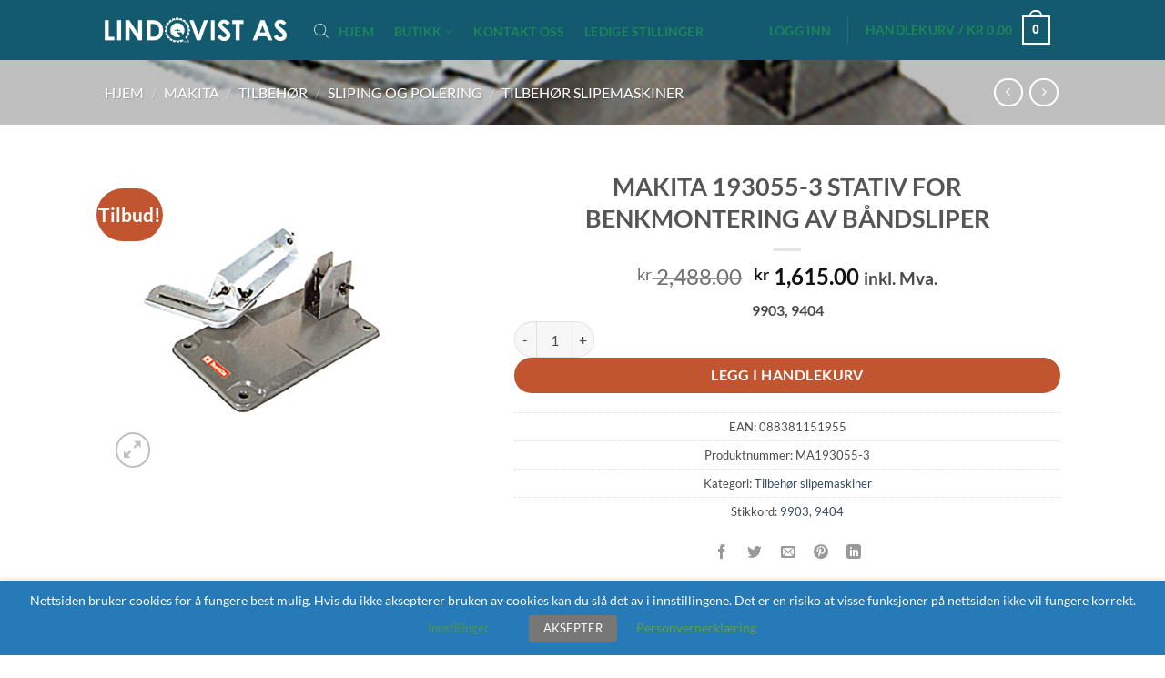

--- FILE ---
content_type: text/html; charset=UTF-8
request_url: https://lindqvist.no/produkt/makita-193055-3-stativ-for-benkmontering-av-bandsliper/
body_size: 58091
content:
<!DOCTYPE html>
<html lang="nb-NO" class="loading-site no-js">
<head>
	<meta charset="UTF-8" />
	<link rel="profile" href="http://gmpg.org/xfn/11" />
	<link rel="pingback" href="https://lindqvist.no/xmlrpc.php" />

	<script>(function(html){html.className = html.className.replace(/\bno-js\b/,'js')})(document.documentElement);</script>
<title>MAKITA 193055-3 STATIV FOR BENKMONTERING AV BÅNDSLIPER &#8211; Lindqvist</title>
<meta name='robots' content='max-image-preview:large' />
<meta name="viewport" content="width=device-width, initial-scale=1" /><script>window._wca = window._wca || [];</script>
<link rel='dns-prefetch' href='//stats.wp.com' />
<link rel='prefetch' href='https://lindqvist.no/wp-content/themes/flatsome/assets/js/flatsome.js?ver=e2eddd6c228105dac048' />
<link rel='prefetch' href='https://lindqvist.no/wp-content/themes/flatsome/assets/js/chunk.slider.js?ver=3.20.4' />
<link rel='prefetch' href='https://lindqvist.no/wp-content/themes/flatsome/assets/js/chunk.popups.js?ver=3.20.4' />
<link rel='prefetch' href='https://lindqvist.no/wp-content/themes/flatsome/assets/js/chunk.tooltips.js?ver=3.20.4' />
<link rel='prefetch' href='https://lindqvist.no/wp-content/themes/flatsome/assets/js/woocommerce.js?ver=1c9be63d628ff7c3ff4c' />
<link rel="alternate" type="application/rss+xml" title="Lindqvist &raquo; strøm" href="https://lindqvist.no/feed/" />
<link rel="alternate" type="application/rss+xml" title="Lindqvist &raquo; kommentarstrøm" href="https://lindqvist.no/comments/feed/" />
<link rel="alternate" title="oEmbed (JSON)" type="application/json+oembed" href="https://lindqvist.no/wp-json/oembed/1.0/embed?url=https%3A%2F%2Flindqvist.no%2Fprodukt%2Fmakita-193055-3-stativ-for-benkmontering-av-bandsliper%2F" />
<link rel="alternate" title="oEmbed (XML)" type="text/xml+oembed" href="https://lindqvist.no/wp-json/oembed/1.0/embed?url=https%3A%2F%2Flindqvist.no%2Fprodukt%2Fmakita-193055-3-stativ-for-benkmontering-av-bandsliper%2F&#038;format=xml" />
<style id='wp-img-auto-sizes-contain-inline-css' type='text/css'>
img:is([sizes=auto i],[sizes^="auto," i]){contain-intrinsic-size:3000px 1500px}
/*# sourceURL=wp-img-auto-sizes-contain-inline-css */
</style>
<style id='wp-emoji-styles-inline-css' type='text/css'>

	img.wp-smiley, img.emoji {
		display: inline !important;
		border: none !important;
		box-shadow: none !important;
		height: 1em !important;
		width: 1em !important;
		margin: 0 0.07em !important;
		vertical-align: -0.1em !important;
		background: none !important;
		padding: 0 !important;
	}
/*# sourceURL=wp-emoji-styles-inline-css */
</style>
<style id='wp-block-library-inline-css' type='text/css'>
:root{--wp-block-synced-color:#7a00df;--wp-block-synced-color--rgb:122,0,223;--wp-bound-block-color:var(--wp-block-synced-color);--wp-editor-canvas-background:#ddd;--wp-admin-theme-color:#007cba;--wp-admin-theme-color--rgb:0,124,186;--wp-admin-theme-color-darker-10:#006ba1;--wp-admin-theme-color-darker-10--rgb:0,107,160.5;--wp-admin-theme-color-darker-20:#005a87;--wp-admin-theme-color-darker-20--rgb:0,90,135;--wp-admin-border-width-focus:2px}@media (min-resolution:192dpi){:root{--wp-admin-border-width-focus:1.5px}}.wp-element-button{cursor:pointer}:root .has-very-light-gray-background-color{background-color:#eee}:root .has-very-dark-gray-background-color{background-color:#313131}:root .has-very-light-gray-color{color:#eee}:root .has-very-dark-gray-color{color:#313131}:root .has-vivid-green-cyan-to-vivid-cyan-blue-gradient-background{background:linear-gradient(135deg,#00d084,#0693e3)}:root .has-purple-crush-gradient-background{background:linear-gradient(135deg,#34e2e4,#4721fb 50%,#ab1dfe)}:root .has-hazy-dawn-gradient-background{background:linear-gradient(135deg,#faaca8,#dad0ec)}:root .has-subdued-olive-gradient-background{background:linear-gradient(135deg,#fafae1,#67a671)}:root .has-atomic-cream-gradient-background{background:linear-gradient(135deg,#fdd79a,#004a59)}:root .has-nightshade-gradient-background{background:linear-gradient(135deg,#330968,#31cdcf)}:root .has-midnight-gradient-background{background:linear-gradient(135deg,#020381,#2874fc)}:root{--wp--preset--font-size--normal:16px;--wp--preset--font-size--huge:42px}.has-regular-font-size{font-size:1em}.has-larger-font-size{font-size:2.625em}.has-normal-font-size{font-size:var(--wp--preset--font-size--normal)}.has-huge-font-size{font-size:var(--wp--preset--font-size--huge)}.has-text-align-center{text-align:center}.has-text-align-left{text-align:left}.has-text-align-right{text-align:right}.has-fit-text{white-space:nowrap!important}#end-resizable-editor-section{display:none}.aligncenter{clear:both}.items-justified-left{justify-content:flex-start}.items-justified-center{justify-content:center}.items-justified-right{justify-content:flex-end}.items-justified-space-between{justify-content:space-between}.screen-reader-text{border:0;clip-path:inset(50%);height:1px;margin:-1px;overflow:hidden;padding:0;position:absolute;width:1px;word-wrap:normal!important}.screen-reader-text:focus{background-color:#ddd;clip-path:none;color:#444;display:block;font-size:1em;height:auto;left:5px;line-height:normal;padding:15px 23px 14px;text-decoration:none;top:5px;width:auto;z-index:100000}html :where(.has-border-color){border-style:solid}html :where([style*=border-top-color]){border-top-style:solid}html :where([style*=border-right-color]){border-right-style:solid}html :where([style*=border-bottom-color]){border-bottom-style:solid}html :where([style*=border-left-color]){border-left-style:solid}html :where([style*=border-width]){border-style:solid}html :where([style*=border-top-width]){border-top-style:solid}html :where([style*=border-right-width]){border-right-style:solid}html :where([style*=border-bottom-width]){border-bottom-style:solid}html :where([style*=border-left-width]){border-left-style:solid}html :where(img[class*=wp-image-]){height:auto;max-width:100%}:where(figure){margin:0 0 1em}html :where(.is-position-sticky){--wp-admin--admin-bar--position-offset:var(--wp-admin--admin-bar--height,0px)}@media screen and (max-width:600px){html :where(.is-position-sticky){--wp-admin--admin-bar--position-offset:0px}}

/*# sourceURL=wp-block-library-inline-css */
</style><link rel='stylesheet' id='wc-blocks-style-css' href='https://lindqvist.no/wp-content/plugins/woocommerce/assets/client/blocks/wc-blocks.css?ver=wc-10.3.7' type='text/css' media='all' />
<style id='global-styles-inline-css' type='text/css'>
:root{--wp--preset--aspect-ratio--square: 1;--wp--preset--aspect-ratio--4-3: 4/3;--wp--preset--aspect-ratio--3-4: 3/4;--wp--preset--aspect-ratio--3-2: 3/2;--wp--preset--aspect-ratio--2-3: 2/3;--wp--preset--aspect-ratio--16-9: 16/9;--wp--preset--aspect-ratio--9-16: 9/16;--wp--preset--color--black: #000000;--wp--preset--color--cyan-bluish-gray: #abb8c3;--wp--preset--color--white: #ffffff;--wp--preset--color--pale-pink: #f78da7;--wp--preset--color--vivid-red: #cf2e2e;--wp--preset--color--luminous-vivid-orange: #ff6900;--wp--preset--color--luminous-vivid-amber: #fcb900;--wp--preset--color--light-green-cyan: #7bdcb5;--wp--preset--color--vivid-green-cyan: #00d084;--wp--preset--color--pale-cyan-blue: #8ed1fc;--wp--preset--color--vivid-cyan-blue: #0693e3;--wp--preset--color--vivid-purple: #9b51e0;--wp--preset--color--primary: #446084;--wp--preset--color--secondary: #C05530;--wp--preset--color--success: #77a649;--wp--preset--color--alert: #b20000;--wp--preset--gradient--vivid-cyan-blue-to-vivid-purple: linear-gradient(135deg,rgb(6,147,227) 0%,rgb(155,81,224) 100%);--wp--preset--gradient--light-green-cyan-to-vivid-green-cyan: linear-gradient(135deg,rgb(122,220,180) 0%,rgb(0,208,130) 100%);--wp--preset--gradient--luminous-vivid-amber-to-luminous-vivid-orange: linear-gradient(135deg,rgb(252,185,0) 0%,rgb(255,105,0) 100%);--wp--preset--gradient--luminous-vivid-orange-to-vivid-red: linear-gradient(135deg,rgb(255,105,0) 0%,rgb(207,46,46) 100%);--wp--preset--gradient--very-light-gray-to-cyan-bluish-gray: linear-gradient(135deg,rgb(238,238,238) 0%,rgb(169,184,195) 100%);--wp--preset--gradient--cool-to-warm-spectrum: linear-gradient(135deg,rgb(74,234,220) 0%,rgb(151,120,209) 20%,rgb(207,42,186) 40%,rgb(238,44,130) 60%,rgb(251,105,98) 80%,rgb(254,248,76) 100%);--wp--preset--gradient--blush-light-purple: linear-gradient(135deg,rgb(255,206,236) 0%,rgb(152,150,240) 100%);--wp--preset--gradient--blush-bordeaux: linear-gradient(135deg,rgb(254,205,165) 0%,rgb(254,45,45) 50%,rgb(107,0,62) 100%);--wp--preset--gradient--luminous-dusk: linear-gradient(135deg,rgb(255,203,112) 0%,rgb(199,81,192) 50%,rgb(65,88,208) 100%);--wp--preset--gradient--pale-ocean: linear-gradient(135deg,rgb(255,245,203) 0%,rgb(182,227,212) 50%,rgb(51,167,181) 100%);--wp--preset--gradient--electric-grass: linear-gradient(135deg,rgb(202,248,128) 0%,rgb(113,206,126) 100%);--wp--preset--gradient--midnight: linear-gradient(135deg,rgb(2,3,129) 0%,rgb(40,116,252) 100%);--wp--preset--font-size--small: 13px;--wp--preset--font-size--medium: 20px;--wp--preset--font-size--large: 36px;--wp--preset--font-size--x-large: 42px;--wp--preset--spacing--20: 0.44rem;--wp--preset--spacing--30: 0.67rem;--wp--preset--spacing--40: 1rem;--wp--preset--spacing--50: 1.5rem;--wp--preset--spacing--60: 2.25rem;--wp--preset--spacing--70: 3.38rem;--wp--preset--spacing--80: 5.06rem;--wp--preset--shadow--natural: 6px 6px 9px rgba(0, 0, 0, 0.2);--wp--preset--shadow--deep: 12px 12px 50px rgba(0, 0, 0, 0.4);--wp--preset--shadow--sharp: 6px 6px 0px rgba(0, 0, 0, 0.2);--wp--preset--shadow--outlined: 6px 6px 0px -3px rgb(255, 255, 255), 6px 6px rgb(0, 0, 0);--wp--preset--shadow--crisp: 6px 6px 0px rgb(0, 0, 0);}:where(body) { margin: 0; }.wp-site-blocks > .alignleft { float: left; margin-right: 2em; }.wp-site-blocks > .alignright { float: right; margin-left: 2em; }.wp-site-blocks > .aligncenter { justify-content: center; margin-left: auto; margin-right: auto; }:where(.is-layout-flex){gap: 0.5em;}:where(.is-layout-grid){gap: 0.5em;}.is-layout-flow > .alignleft{float: left;margin-inline-start: 0;margin-inline-end: 2em;}.is-layout-flow > .alignright{float: right;margin-inline-start: 2em;margin-inline-end: 0;}.is-layout-flow > .aligncenter{margin-left: auto !important;margin-right: auto !important;}.is-layout-constrained > .alignleft{float: left;margin-inline-start: 0;margin-inline-end: 2em;}.is-layout-constrained > .alignright{float: right;margin-inline-start: 2em;margin-inline-end: 0;}.is-layout-constrained > .aligncenter{margin-left: auto !important;margin-right: auto !important;}.is-layout-constrained > :where(:not(.alignleft):not(.alignright):not(.alignfull)){margin-left: auto !important;margin-right: auto !important;}body .is-layout-flex{display: flex;}.is-layout-flex{flex-wrap: wrap;align-items: center;}.is-layout-flex > :is(*, div){margin: 0;}body .is-layout-grid{display: grid;}.is-layout-grid > :is(*, div){margin: 0;}body{padding-top: 0px;padding-right: 0px;padding-bottom: 0px;padding-left: 0px;}a:where(:not(.wp-element-button)){text-decoration: none;}:root :where(.wp-element-button, .wp-block-button__link){background-color: #32373c;border-width: 0;color: #fff;font-family: inherit;font-size: inherit;font-style: inherit;font-weight: inherit;letter-spacing: inherit;line-height: inherit;padding-top: calc(0.667em + 2px);padding-right: calc(1.333em + 2px);padding-bottom: calc(0.667em + 2px);padding-left: calc(1.333em + 2px);text-decoration: none;text-transform: inherit;}.has-black-color{color: var(--wp--preset--color--black) !important;}.has-cyan-bluish-gray-color{color: var(--wp--preset--color--cyan-bluish-gray) !important;}.has-white-color{color: var(--wp--preset--color--white) !important;}.has-pale-pink-color{color: var(--wp--preset--color--pale-pink) !important;}.has-vivid-red-color{color: var(--wp--preset--color--vivid-red) !important;}.has-luminous-vivid-orange-color{color: var(--wp--preset--color--luminous-vivid-orange) !important;}.has-luminous-vivid-amber-color{color: var(--wp--preset--color--luminous-vivid-amber) !important;}.has-light-green-cyan-color{color: var(--wp--preset--color--light-green-cyan) !important;}.has-vivid-green-cyan-color{color: var(--wp--preset--color--vivid-green-cyan) !important;}.has-pale-cyan-blue-color{color: var(--wp--preset--color--pale-cyan-blue) !important;}.has-vivid-cyan-blue-color{color: var(--wp--preset--color--vivid-cyan-blue) !important;}.has-vivid-purple-color{color: var(--wp--preset--color--vivid-purple) !important;}.has-primary-color{color: var(--wp--preset--color--primary) !important;}.has-secondary-color{color: var(--wp--preset--color--secondary) !important;}.has-success-color{color: var(--wp--preset--color--success) !important;}.has-alert-color{color: var(--wp--preset--color--alert) !important;}.has-black-background-color{background-color: var(--wp--preset--color--black) !important;}.has-cyan-bluish-gray-background-color{background-color: var(--wp--preset--color--cyan-bluish-gray) !important;}.has-white-background-color{background-color: var(--wp--preset--color--white) !important;}.has-pale-pink-background-color{background-color: var(--wp--preset--color--pale-pink) !important;}.has-vivid-red-background-color{background-color: var(--wp--preset--color--vivid-red) !important;}.has-luminous-vivid-orange-background-color{background-color: var(--wp--preset--color--luminous-vivid-orange) !important;}.has-luminous-vivid-amber-background-color{background-color: var(--wp--preset--color--luminous-vivid-amber) !important;}.has-light-green-cyan-background-color{background-color: var(--wp--preset--color--light-green-cyan) !important;}.has-vivid-green-cyan-background-color{background-color: var(--wp--preset--color--vivid-green-cyan) !important;}.has-pale-cyan-blue-background-color{background-color: var(--wp--preset--color--pale-cyan-blue) !important;}.has-vivid-cyan-blue-background-color{background-color: var(--wp--preset--color--vivid-cyan-blue) !important;}.has-vivid-purple-background-color{background-color: var(--wp--preset--color--vivid-purple) !important;}.has-primary-background-color{background-color: var(--wp--preset--color--primary) !important;}.has-secondary-background-color{background-color: var(--wp--preset--color--secondary) !important;}.has-success-background-color{background-color: var(--wp--preset--color--success) !important;}.has-alert-background-color{background-color: var(--wp--preset--color--alert) !important;}.has-black-border-color{border-color: var(--wp--preset--color--black) !important;}.has-cyan-bluish-gray-border-color{border-color: var(--wp--preset--color--cyan-bluish-gray) !important;}.has-white-border-color{border-color: var(--wp--preset--color--white) !important;}.has-pale-pink-border-color{border-color: var(--wp--preset--color--pale-pink) !important;}.has-vivid-red-border-color{border-color: var(--wp--preset--color--vivid-red) !important;}.has-luminous-vivid-orange-border-color{border-color: var(--wp--preset--color--luminous-vivid-orange) !important;}.has-luminous-vivid-amber-border-color{border-color: var(--wp--preset--color--luminous-vivid-amber) !important;}.has-light-green-cyan-border-color{border-color: var(--wp--preset--color--light-green-cyan) !important;}.has-vivid-green-cyan-border-color{border-color: var(--wp--preset--color--vivid-green-cyan) !important;}.has-pale-cyan-blue-border-color{border-color: var(--wp--preset--color--pale-cyan-blue) !important;}.has-vivid-cyan-blue-border-color{border-color: var(--wp--preset--color--vivid-cyan-blue) !important;}.has-vivid-purple-border-color{border-color: var(--wp--preset--color--vivid-purple) !important;}.has-primary-border-color{border-color: var(--wp--preset--color--primary) !important;}.has-secondary-border-color{border-color: var(--wp--preset--color--secondary) !important;}.has-success-border-color{border-color: var(--wp--preset--color--success) !important;}.has-alert-border-color{border-color: var(--wp--preset--color--alert) !important;}.has-vivid-cyan-blue-to-vivid-purple-gradient-background{background: var(--wp--preset--gradient--vivid-cyan-blue-to-vivid-purple) !important;}.has-light-green-cyan-to-vivid-green-cyan-gradient-background{background: var(--wp--preset--gradient--light-green-cyan-to-vivid-green-cyan) !important;}.has-luminous-vivid-amber-to-luminous-vivid-orange-gradient-background{background: var(--wp--preset--gradient--luminous-vivid-amber-to-luminous-vivid-orange) !important;}.has-luminous-vivid-orange-to-vivid-red-gradient-background{background: var(--wp--preset--gradient--luminous-vivid-orange-to-vivid-red) !important;}.has-very-light-gray-to-cyan-bluish-gray-gradient-background{background: var(--wp--preset--gradient--very-light-gray-to-cyan-bluish-gray) !important;}.has-cool-to-warm-spectrum-gradient-background{background: var(--wp--preset--gradient--cool-to-warm-spectrum) !important;}.has-blush-light-purple-gradient-background{background: var(--wp--preset--gradient--blush-light-purple) !important;}.has-blush-bordeaux-gradient-background{background: var(--wp--preset--gradient--blush-bordeaux) !important;}.has-luminous-dusk-gradient-background{background: var(--wp--preset--gradient--luminous-dusk) !important;}.has-pale-ocean-gradient-background{background: var(--wp--preset--gradient--pale-ocean) !important;}.has-electric-grass-gradient-background{background: var(--wp--preset--gradient--electric-grass) !important;}.has-midnight-gradient-background{background: var(--wp--preset--gradient--midnight) !important;}.has-small-font-size{font-size: var(--wp--preset--font-size--small) !important;}.has-medium-font-size{font-size: var(--wp--preset--font-size--medium) !important;}.has-large-font-size{font-size: var(--wp--preset--font-size--large) !important;}.has-x-large-font-size{font-size: var(--wp--preset--font-size--x-large) !important;}
/*# sourceURL=global-styles-inline-css */
</style>

<style id='bogo-dummy-handle-inline-css' type='text/css'>

            .pi-msg-title{
                background:#0a7f91;
                color:#ffffff;
            }
        
/*# sourceURL=bogo-dummy-handle-inline-css */
</style>
<style id='bogo-dummy-cat-msg-handle-inline-css' type='text/css'>

            div.pi-bogo-cat-msg-container{
                background:#cccccc;
                color:#000000;
            }
        
/*# sourceURL=bogo-dummy-cat-msg-handle-inline-css */
</style>
<link rel='stylesheet' id='buy-one-get-one-free-woocommerce-css' href='https://lindqvist.no/wp-content/plugins/buy-one-get-one-free-pro/public/css/buy-one-get-one-free-woocommerce-public.css?ver=1.4.49' type='text/css' media='all' />
<link rel='stylesheet' id='contact-form-7-css' href='https://lindqvist.no/wp-content/plugins/contact-form-7/includes/css/styles.css?ver=6.1.4' type='text/css' media='all' />
<link rel='stylesheet' id='cookie-law-info-css' href='https://lindqvist.no/wp-content/plugins/webtoffee-gdpr-cookie-consent/public/css/cookie-law-info-public.css?ver=2.3.4' type='text/css' media='all' />
<link rel='stylesheet' id='cookie-law-info-gdpr-css' href='https://lindqvist.no/wp-content/plugins/webtoffee-gdpr-cookie-consent/public/css/cookie-law-info-gdpr.css?ver=2.3.4' type='text/css' media='all' />
<style id='cookie-law-info-gdpr-inline-css' type='text/css'>
.cli-modal-content, .cli-tab-content { background-color: #ffffff; }.cli-privacy-content-text, .cli-modal .cli-modal-dialog, .cli-tab-container p, a.cli-privacy-readmore { color: #000000; }.cli-tab-header { background-color: #f2f2f2; }.cli-tab-header, .cli-tab-header a.cli-nav-link,span.cli-necessary-caption,.cli-switch .cli-slider:after { color: #000000; }.cli-switch .cli-slider:before { background-color: #ffffff; }.cli-switch input:checked + .cli-slider:before { background-color: #ffffff; }.cli-switch .cli-slider { background-color: #e3e1e8; }.cli-switch input:checked + .cli-slider { background-color: #28a745; }.cli-modal-close svg { fill: #000000; }.cli-tab-footer .wt-cli-privacy-accept-all-btn { background-color: #00acad; color: #ffffff}.cli-tab-footer .wt-cli-privacy-accept-btn { background-color: #00acad; color: #ffffff}.cli-tab-header a:before{ border-right: 1px solid #000000; border-bottom: 1px solid #000000; }
/*# sourceURL=cookie-law-info-gdpr-inline-css */
</style>
<style id='woocommerce-inline-inline-css' type='text/css'>
.woocommerce form .form-row .required { visibility: visible; }
/*# sourceURL=woocommerce-inline-inline-css */
</style>
<link rel='stylesheet' id='yith_wcbm_badge_style-css' href='https://lindqvist.no/wp-content/plugins/yith-woocommerce-badges-management/assets/css/frontend.css?ver=3.21.0' type='text/css' media='all' />
<link rel='stylesheet' id='yith-gfont-open-sans-css' href='https://lindqvist.no/wp-content/plugins/yith-woocommerce-badges-management/assets/fonts/open-sans/style.css?ver=3.21.0' type='text/css' media='all' />
<link rel='stylesheet' id='brands-styles-css' href='https://lindqvist.no/wp-content/plugins/woocommerce/assets/css/brands.css?ver=10.3.7' type='text/css' media='all' />
<link rel='stylesheet' id='dgwt-wcas-style-css' href='https://lindqvist.no/wp-content/plugins/ajax-search-for-woocommerce/assets/css/style.min.css?ver=1.32.2' type='text/css' media='all' />
<link rel='stylesheet' id='newsletter-css' href='https://lindqvist.no/wp-content/plugins/newsletter/style.css?ver=9.1.0' type='text/css' media='all' />
<link rel='stylesheet' id='cev-custom-style-css' href='https://lindqvist.no/wp-content/plugins/customer-email-verification-for-woocommerce/includes/../assets/css/signup-style.css?ver=1768881125' type='text/css' media='all' />
<link rel='stylesheet' id='flatsome-main-css' href='https://lindqvist.no/wp-content/themes/flatsome/assets/css/flatsome.css?ver=3.20.4' type='text/css' media='all' />
<style id='flatsome-main-inline-css' type='text/css'>
@font-face {
				font-family: "fl-icons";
				font-display: block;
				src: url(https://lindqvist.no/wp-content/themes/flatsome/assets/css/icons/fl-icons.eot?v=3.20.4);
				src:
					url(https://lindqvist.no/wp-content/themes/flatsome/assets/css/icons/fl-icons.eot#iefix?v=3.20.4) format("embedded-opentype"),
					url(https://lindqvist.no/wp-content/themes/flatsome/assets/css/icons/fl-icons.woff2?v=3.20.4) format("woff2"),
					url(https://lindqvist.no/wp-content/themes/flatsome/assets/css/icons/fl-icons.ttf?v=3.20.4) format("truetype"),
					url(https://lindqvist.no/wp-content/themes/flatsome/assets/css/icons/fl-icons.woff?v=3.20.4) format("woff"),
					url(https://lindqvist.no/wp-content/themes/flatsome/assets/css/icons/fl-icons.svg?v=3.20.4#fl-icons) format("svg");
			}
/*# sourceURL=flatsome-main-inline-css */
</style>
<link rel='stylesheet' id='flatsome-shop-css' href='https://lindqvist.no/wp-content/themes/flatsome/assets/css/flatsome-shop.css?ver=3.20.4' type='text/css' media='all' />
<link rel='stylesheet' id='flatsome-style-css' href='https://lindqvist.no/wp-content/themes/flatsome/style.css?ver=3.20.4' type='text/css' media='all' />
<script type="text/javascript">
            window._nslDOMReady = (function () {
                const executedCallbacks = new Set();
            
                return function (callback) {
                    /**
                    * Third parties might dispatch DOMContentLoaded events, so we need to ensure that we only run our callback once!
                    */
                    if (executedCallbacks.has(callback)) return;
            
                    const wrappedCallback = function () {
                        if (executedCallbacks.has(callback)) return;
                        executedCallbacks.add(callback);
                        callback();
                    };
            
                    if (document.readyState === "complete" || document.readyState === "interactive") {
                        wrappedCallback();
                    } else {
                        document.addEventListener("DOMContentLoaded", wrappedCallback);
                    }
                };
            })();
        </script><script type="text/javascript" src="https://lindqvist.no/wp-includes/js/jquery/jquery.min.js?ver=3.7.1" id="jquery-core-js"></script>
<script type="text/javascript" src="https://lindqvist.no/wp-includes/js/jquery/jquery-migrate.min.js?ver=3.4.1" id="jquery-migrate-js"></script>
<script type="text/javascript" src="https://lindqvist.no/wp-content/plugins/buy-one-get-one-free-pro/public/js/buy-one-get-one-free-woocommerce-public.js?ver=1.4.49" id="buy-one-get-one-free-woocommerce-js"></script>
<script type="text/javascript" id="cookie-law-info-js-extra">
/* <![CDATA[ */
var Cli_Data = {"nn_cookie_ids":["NID","viewed_cookie_policy","_ga","_gid","_gat","VISITOR_INFO1_LIVE","YSC","GPS","IDE","woocommerce_recently_viewed"],"non_necessary_cookies":{"performance":["_gat","YSC","woocommerce_recently_viewed"],"advertisement":["NID","VISITOR_INFO1_LIVE","IDE"],"analytics":["_ga","_gid","GPS"]},"cookielist":{"necessary":{"id":393,"status":true,"title":"Necessary","strict":true,"default_state":true,"ccpa_optout":false,"loadonstart":false},"performance":{"id":396,"status":true,"title":"Performance","strict":false,"default_state":true,"ccpa_optout":false,"loadonstart":false},"advertisement":{"id":397,"status":true,"title":"Advertisement","strict":false,"default_state":true,"ccpa_optout":false,"loadonstart":false},"analytics":{"id":395,"status":true,"title":"Analytics","strict":false,"default_state":true,"ccpa_optout":false,"loadonstart":false}},"ajax_url":"https://lindqvist.no/wp-admin/admin-ajax.php","current_lang":"nb","security":"1273eec6b8","eu_countries":["GB"],"geoIP":"disabled","use_custom_geolocation_api":"","custom_geolocation_api":"https://geoip.cookieyes.com/geoip/checker/result.php","consentVersion":"1","strictlyEnabled":["necessary","obligatoire"],"cookieDomain":"","privacy_length":"250","ccpaEnabled":"","ccpaRegionBased":"","ccpaBarEnabled":"","ccpaType":"gdpr","triggerDomRefresh":""};
var log_object = {"ajax_url":"https://lindqvist.no/wp-admin/admin-ajax.php"};
//# sourceURL=cookie-law-info-js-extra
/* ]]> */
</script>
<script type="text/javascript" src="https://lindqvist.no/wp-content/plugins/webtoffee-gdpr-cookie-consent/public/js/cookie-law-info-public.js?ver=2.3.4" id="cookie-law-info-js"></script>
<script type="text/javascript" src="https://lindqvist.no/wp-content/plugins/woocommerce/assets/js/jquery-blockui/jquery.blockUI.min.js?ver=2.7.0-wc.10.3.7" id="wc-jquery-blockui-js" data-wp-strategy="defer"></script>
<script type="text/javascript" id="wc-add-to-cart-js-extra">
/* <![CDATA[ */
var wc_add_to_cart_params = {"ajax_url":"/wp-admin/admin-ajax.php","wc_ajax_url":"/?wc-ajax=%%endpoint%%","i18n_view_cart":"Vis handlekurv","cart_url":"https://lindqvist.no/handlekurv/","is_cart":"","cart_redirect_after_add":"no"};
//# sourceURL=wc-add-to-cart-js-extra
/* ]]> */
</script>
<script type="text/javascript" src="https://lindqvist.no/wp-content/plugins/woocommerce/assets/js/frontend/add-to-cart.min.js?ver=10.3.7" id="wc-add-to-cart-js" defer="defer" data-wp-strategy="defer"></script>
<script type="text/javascript" id="wc-single-product-js-extra">
/* <![CDATA[ */
var wc_single_product_params = {"i18n_required_rating_text":"Vennligst velg en vurdering","i18n_rating_options":["1 av 5 stjerner","2 av 5 stjerner","3 av 5 stjerner","4 av 5 stjerner","5 av 5 stjerner"],"i18n_product_gallery_trigger_text":"Se bildegalleri i fullskjerm","review_rating_required":"yes","flexslider":{"rtl":false,"animation":"slide","smoothHeight":true,"directionNav":false,"controlNav":"thumbnails","slideshow":false,"animationSpeed":500,"animationLoop":false,"allowOneSlide":false},"zoom_enabled":"","zoom_options":[],"photoswipe_enabled":"","photoswipe_options":{"shareEl":false,"closeOnScroll":false,"history":false,"hideAnimationDuration":0,"showAnimationDuration":0},"flexslider_enabled":""};
//# sourceURL=wc-single-product-js-extra
/* ]]> */
</script>
<script type="text/javascript" src="https://lindqvist.no/wp-content/plugins/woocommerce/assets/js/frontend/single-product.min.js?ver=10.3.7" id="wc-single-product-js" defer="defer" data-wp-strategy="defer"></script>
<script type="text/javascript" src="https://lindqvist.no/wp-content/plugins/woocommerce/assets/js/js-cookie/js.cookie.min.js?ver=2.1.4-wc.10.3.7" id="wc-js-cookie-js" data-wp-strategy="defer"></script>
<script type="text/javascript" src="https://stats.wp.com/s-202604.js" id="woocommerce-analytics-js" defer="defer" data-wp-strategy="defer"></script>
<link rel="https://api.w.org/" href="https://lindqvist.no/wp-json/" /><link rel="alternate" title="JSON" type="application/json" href="https://lindqvist.no/wp-json/wp/v2/product/19203" /><link rel="EditURI" type="application/rsd+xml" title="RSD" href="https://lindqvist.no/xmlrpc.php?rsd" />
<meta name="generator" content="WordPress 6.9" />
<meta name="generator" content="WooCommerce 10.3.7" />
<link rel="canonical" href="https://lindqvist.no/produkt/makita-193055-3-stativ-for-benkmontering-av-bandsliper/" />
<link rel='shortlink' href='https://lindqvist.no/?p=19203' />
	<style>img#wpstats{display:none}</style>
			<style>
		.payment_method_dintero_checkout a
		.payment_method_dintero_checkout a:hover,
		.payment_method_dintero_checkout a:focus,
		.payment_method_dintero_checkout a:active {
			margin: 0;
			padding: 0;
			border: 0;
			text-shadow: none;
			box-shadow: none;
			outline: none;
			text-decoration: none;
		}
	</style>
				<style>
			.dgwt-wcas-ico-magnifier,.dgwt-wcas-ico-magnifier-handler{max-width:20px}.dgwt-wcas-search-wrapp{max-width:600px}		</style>
			<style>
		.dgwt-wcas-flatsome-up {
			margin-top: -40vh;
		}

		#search-lightbox .dgwt-wcas-sf-wrapp input[type=search].dgwt-wcas-search-input {
			height: 60px;
			font-size: 20px;
		}

		#search-lightbox .dgwt-wcas-search-wrapp {
			-webkit-transition: all 100ms ease-in-out;
			-moz-transition: all 100ms ease-in-out;
			-ms-transition: all 100ms ease-in-out;
			-o-transition: all 100ms ease-in-out;
			transition: all 100ms ease-in-out;
		}

		#search-lightbox .dgwt-wcas-sf-wrapp .dgwt-wcas-search-submit:before {
			top: 21px;
		}

		.dgwt-wcas-overlay-mobile-on .mfp-wrap .mfp-content {
			width: 100vw;
		}

		.dgwt-wcas-overlay-mobile-on .mfp-wrap,
		.dgwt-wcas-overlay-mobile-on .mfp-close,
		.dgwt-wcas-overlay-mobile-on .nav-sidebar {
			display: none;
		}

		.dgwt-wcas-overlay-mobile-on .main-menu-overlay {
			display: none;
		}

		.dgwt-wcas-open .header-search-dropdown .nav-dropdown {
			opacity: 1;
			max-height: inherit;
			left: -15px !important;
		}

		.dgwt-wcas-open:not(.dgwt-wcas-theme-flatsome-dd-sc) .nav-right .header-search-dropdown .nav-dropdown {
			left: auto;
			/*right: -15px;*/
		}

		.dgwt-wcas-theme-flatsome .nav-dropdown .dgwt-wcas-search-wrapp {
			min-width: 450px;
		}

		.header-search-form {
			min-width: 250px;
		}
	</style>
			<noscript><style>.woocommerce-product-gallery{ opacity: 1 !important; }</style></noscript>
	<link rel="icon" href="https://lindqvist.no/wp-content/uploads/2019/09/cropped-Lindqvist-fav-32x32.png" sizes="32x32" />
<link rel="icon" href="https://lindqvist.no/wp-content/uploads/2019/09/cropped-Lindqvist-fav-192x192.png" sizes="192x192" />
<link rel="apple-touch-icon" href="https://lindqvist.no/wp-content/uploads/2019/09/cropped-Lindqvist-fav-180x180.png" />
<meta name="msapplication-TileImage" content="https://lindqvist.no/wp-content/uploads/2019/09/cropped-Lindqvist-fav-270x270.png" />
<style id="custom-css" type="text/css">:root {--primary-color: #446084;--fs-color-primary: #446084;--fs-color-secondary: #C05530;--fs-color-success: #77a649;--fs-color-alert: #b20000;--fs-color-base: #4a4a4a;--fs-experimental-link-color: #334862;--fs-experimental-link-color-hover: #111;}.tooltipster-base {--tooltip-color: #fff;--tooltip-bg-color: #000;}.off-canvas-right .mfp-content, .off-canvas-left .mfp-content {--drawer-width: 300px;}.off-canvas .mfp-content.off-canvas-cart {--drawer-width: 360px;}.header-main{height: 66px}#logo img{max-height: 66px}#logo{width:200px;}.header-bottom{min-height: 19px}.header-top{min-height: 32px}.transparent .header-main{height: 30px}.transparent #logo img{max-height: 30px}.has-transparent + .page-title:first-of-type,.has-transparent + #main > .page-title,.has-transparent + #main > div > .page-title,.has-transparent + #main .page-header-wrapper:first-of-type .page-title{padding-top: 30px;}.header.show-on-scroll,.stuck .header-main{height:70px!important}.stuck #logo img{max-height: 70px!important}.header-bg-color {background-color: #135a6f}.header-bottom {background-color: #135a6f}.header-main .nav > li > a{line-height: 16px }.header-bottom-nav > li > a{line-height: 16px }@media (max-width: 549px) {.header-main{height: 70px}#logo img{max-height: 70px}}body{font-family: Lato, sans-serif;}body {font-weight: 400;font-style: normal;}.nav > li > a {font-family: Lato, sans-serif;}.mobile-sidebar-levels-2 .nav > li > ul > li > a {font-family: Lato, sans-serif;}.nav > li > a,.mobile-sidebar-levels-2 .nav > li > ul > li > a {font-weight: 700;font-style: normal;}h1,h2,h3,h4,h5,h6,.heading-font, .off-canvas-center .nav-sidebar.nav-vertical > li > a{font-family: Lato, sans-serif;}h1,h2,h3,h4,h5,h6,.heading-font,.banner h1,.banner h2 {font-weight: 700;font-style: normal;}.alt-font{font-family: "Dancing Script", sans-serif;}.alt-font {font-weight: 400!important;font-style: normal!important;}.header:not(.transparent) .header-nav-main.nav > li > a {color: #1d8558;}.header:not(.transparent) .header-nav-main.nav > li > a:hover,.header:not(.transparent) .header-nav-main.nav > li.active > a,.header:not(.transparent) .header-nav-main.nav > li.current > a,.header:not(.transparent) .header-nav-main.nav > li > a.active,.header:not(.transparent) .header-nav-main.nav > li > a.current{color: #1f2183;}.header-nav-main.nav-line-bottom > li > a:before,.header-nav-main.nav-line-grow > li > a:before,.header-nav-main.nav-line > li > a:before,.header-nav-main.nav-box > li > a:hover,.header-nav-main.nav-box > li.active > a,.header-nav-main.nav-pills > li > a:hover,.header-nav-main.nav-pills > li.active > a{color:#FFF!important;background-color: #1f2183;}.shop-page-title.featured-title .title-bg{ background-image: url(https://lindqvist.no/wp-content/uploads/2023/02/193055-3_C1C0.jpg)!important;}@media screen and (min-width: 550px){.products .box-vertical .box-image{min-width: 400px!important;width: 400px!important;}}.footer-2{background-color: #777777}.absolute-footer, html{background-color: #135a6f}.nav-vertical-fly-out > li + li {border-top-width: 1px; border-top-style: solid;}/* Custom CSS Mobile */@media (max-width: 549px){/* DropDown and Overlay */#icon-searchform-dropdown.enable-manually,#icon-searchform-overlay.enable-manually {display: block;visibility: visible;opacity: 1;-moz-opacity: 1;-webkit-opacity: 1;}}.label-new.menu-item > a:after{content:"New";}.label-hot.menu-item > a:after{content:"Hot";}.label-sale.menu-item > a:after{content:"Sale";}.label-popular.menu-item > a:after{content:"Popular";}</style>		<style type="text/css" id="wp-custom-css">
			/* DropDown and Overlay */
#icon-searchform-dropdown.enable-manually,
#icon-searchform-overlay.enable-manually {
    display: block;
    visibility: visible;
    opacity: 1;
    -moz-opacity: 1;
    -webkit-opacity: 1;
}		</style>
		<style id="kirki-inline-styles">/* latin-ext */
@font-face {
  font-family: 'Lato';
  font-style: normal;
  font-weight: 400;
  font-display: swap;
  src: url(https://lindqvist.no/wp-content/fonts/lato/S6uyw4BMUTPHjxAwXjeu.woff2) format('woff2');
  unicode-range: U+0100-02BA, U+02BD-02C5, U+02C7-02CC, U+02CE-02D7, U+02DD-02FF, U+0304, U+0308, U+0329, U+1D00-1DBF, U+1E00-1E9F, U+1EF2-1EFF, U+2020, U+20A0-20AB, U+20AD-20C0, U+2113, U+2C60-2C7F, U+A720-A7FF;
}
/* latin */
@font-face {
  font-family: 'Lato';
  font-style: normal;
  font-weight: 400;
  font-display: swap;
  src: url(https://lindqvist.no/wp-content/fonts/lato/S6uyw4BMUTPHjx4wXg.woff2) format('woff2');
  unicode-range: U+0000-00FF, U+0131, U+0152-0153, U+02BB-02BC, U+02C6, U+02DA, U+02DC, U+0304, U+0308, U+0329, U+2000-206F, U+20AC, U+2122, U+2191, U+2193, U+2212, U+2215, U+FEFF, U+FFFD;
}
/* latin-ext */
@font-face {
  font-family: 'Lato';
  font-style: normal;
  font-weight: 700;
  font-display: swap;
  src: url(https://lindqvist.no/wp-content/fonts/lato/S6u9w4BMUTPHh6UVSwaPGR_p.woff2) format('woff2');
  unicode-range: U+0100-02BA, U+02BD-02C5, U+02C7-02CC, U+02CE-02D7, U+02DD-02FF, U+0304, U+0308, U+0329, U+1D00-1DBF, U+1E00-1E9F, U+1EF2-1EFF, U+2020, U+20A0-20AB, U+20AD-20C0, U+2113, U+2C60-2C7F, U+A720-A7FF;
}
/* latin */
@font-face {
  font-family: 'Lato';
  font-style: normal;
  font-weight: 700;
  font-display: swap;
  src: url(https://lindqvist.no/wp-content/fonts/lato/S6u9w4BMUTPHh6UVSwiPGQ.woff2) format('woff2');
  unicode-range: U+0000-00FF, U+0131, U+0152-0153, U+02BB-02BC, U+02C6, U+02DA, U+02DC, U+0304, U+0308, U+0329, U+2000-206F, U+20AC, U+2122, U+2191, U+2193, U+2212, U+2215, U+FEFF, U+FFFD;
}/* vietnamese */
@font-face {
  font-family: 'Dancing Script';
  font-style: normal;
  font-weight: 400;
  font-display: swap;
  src: url(https://lindqvist.no/wp-content/fonts/dancing-script/If2cXTr6YS-zF4S-kcSWSVi_sxjsohD9F50Ruu7BMSo3Rep8ltA.woff2) format('woff2');
  unicode-range: U+0102-0103, U+0110-0111, U+0128-0129, U+0168-0169, U+01A0-01A1, U+01AF-01B0, U+0300-0301, U+0303-0304, U+0308-0309, U+0323, U+0329, U+1EA0-1EF9, U+20AB;
}
/* latin-ext */
@font-face {
  font-family: 'Dancing Script';
  font-style: normal;
  font-weight: 400;
  font-display: swap;
  src: url(https://lindqvist.no/wp-content/fonts/dancing-script/If2cXTr6YS-zF4S-kcSWSVi_sxjsohD9F50Ruu7BMSo3ROp8ltA.woff2) format('woff2');
  unicode-range: U+0100-02BA, U+02BD-02C5, U+02C7-02CC, U+02CE-02D7, U+02DD-02FF, U+0304, U+0308, U+0329, U+1D00-1DBF, U+1E00-1E9F, U+1EF2-1EFF, U+2020, U+20A0-20AB, U+20AD-20C0, U+2113, U+2C60-2C7F, U+A720-A7FF;
}
/* latin */
@font-face {
  font-family: 'Dancing Script';
  font-style: normal;
  font-weight: 400;
  font-display: swap;
  src: url(https://lindqvist.no/wp-content/fonts/dancing-script/If2cXTr6YS-zF4S-kcSWSVi_sxjsohD9F50Ruu7BMSo3Sup8.woff2) format('woff2');
  unicode-range: U+0000-00FF, U+0131, U+0152-0153, U+02BB-02BC, U+02C6, U+02DA, U+02DC, U+0304, U+0308, U+0329, U+2000-206F, U+20AC, U+2122, U+2191, U+2193, U+2212, U+2215, U+FEFF, U+FFFD;
}</style></head>

<body class="wp-singular product-template-default single single-product postid-19203 wp-theme-flatsome theme-flatsome woocommerce woocommerce-page woocommerce-no-js yith-wcbm-theme-flatsome dgwt-wcas-theme-flatsome lightbox nav-dropdown-has-arrow nav-dropdown-has-shadow nav-dropdown-has-border has-lightbox">


<a class="skip-link screen-reader-text" href="#main">Skip to content</a>

<div id="wrapper">

	
	<header id="header" class="header has-sticky sticky-jump">
		<div class="header-wrapper">
			<div id="masthead" class="header-main nav-dark">
      <div class="header-inner flex-row container logo-left medium-logo-center" role="navigation">

          <!-- Logo -->
          <div id="logo" class="flex-col logo">
            
<!-- Header logo -->
<a href="https://lindqvist.no/" title="Lindqvist - Sagbladspesialisten i Bergen" rel="home">
		<img width="200" height="66" src="https://lindq.finn-de-lange.no/wp-content/uploads/2019/02/universal_skin18_logo.png" class="header_logo header-logo" alt="Lindqvist"/><img  width="200" height="66" src="https://lindq.finn-de-lange.no/wp-content/uploads/2019/02/universal_skin18_logo.png" class="header-logo-dark" alt="Lindqvist"/></a>
          </div>

          <!-- Mobile Left Elements -->
          <div class="flex-col show-for-medium flex-left">
            <ul class="mobile-nav nav nav-left ">
              <li class="nav-icon has-icon">
			<a href="#" class="is-small" data-open="#main-menu" data-pos="left" data-bg="main-menu-overlay" role="button" aria-label="Menu" aria-controls="main-menu" aria-expanded="false" aria-haspopup="dialog" data-flatsome-role-button>
			<i class="icon-menu" aria-hidden="true"></i>					</a>
	</li>
            </ul>
          </div>

          <!-- Left Elements -->
          <div class="flex-col hide-for-medium flex-left
            flex-grow">
            <ul class="header-nav header-nav-main nav nav-left  nav-pills nav-size-medium nav-uppercase" >
              <li class="header-search header-search-dropdown has-icon has-dropdown menu-item-has-children">
		<a href="#" aria-label="Søk" aria-haspopup="true" aria-expanded="false" aria-controls="ux-search-dropdown" class="nav-top-link is-small"><i class="icon-search" aria-hidden="true"></i></a>
		<ul id="ux-search-dropdown" class="nav-dropdown nav-dropdown-default">
	 	<li class="header-search-form search-form html relative has-icon">
	<div class="header-search-form-wrapper">
		<div  class="dgwt-wcas-search-wrapp dgwt-wcas-has-submit woocommerce dgwt-wcas-style-solaris js-dgwt-wcas-layout-classic dgwt-wcas-layout-classic js-dgwt-wcas-mobile-overlay-enabled">
		<form class="dgwt-wcas-search-form" role="search" action="https://lindqvist.no/" method="get">
		<div class="dgwt-wcas-sf-wrapp">
						<label class="screen-reader-text"
				for="dgwt-wcas-search-input-1">
				Products search			</label>

			<input
				id="dgwt-wcas-search-input-1"
				type="search"
				class="dgwt-wcas-search-input"
				name="s"
				value=""
				placeholder="Søk her..."
				autocomplete="off"
							/>
			<div class="dgwt-wcas-preloader"></div>

			<div class="dgwt-wcas-voice-search"></div>

							<button type="submit"
						aria-label="Søk"
						class="dgwt-wcas-search-submit">Søk</button>
			
			<input type="hidden" name="post_type" value="product"/>
			<input type="hidden" name="dgwt_wcas" value="1"/>

			
					</div>
	</form>
</div>
	</div>
</li>
	</ul>
</li>
<li id="menu-item-74" class="menu-item menu-item-type-post_type menu-item-object-page menu-item-home menu-item-74 menu-item-design-default"><a href="https://lindqvist.no/" class="nav-top-link">Hjem</a></li>
<li id="menu-item-77" class="menu-item menu-item-type-post_type menu-item-object-page menu-item-has-children current_page_parent menu-item-77 menu-item-design-default has-dropdown"><a href="https://lindqvist.no/butikk/" class="nav-top-link" aria-expanded="false" aria-haspopup="menu">Butikk<i class="icon-angle-down" aria-hidden="true"></i></a>
<ul class="sub-menu nav-dropdown nav-dropdown-default">
	<li id="menu-item-2625" class="menu-item menu-item-type-taxonomy menu-item-object-product_cat menu-item-2625"><a href="https://lindqvist.no/produktkategori/bosch-2/">BOSCH</a></li>
	<li id="menu-item-2631" class="menu-item menu-item-type-taxonomy menu-item-object-product_cat current-product-ancestor menu-item-2631"><a href="https://lindqvist.no/produktkategori/makita-2/">MAKITA</a></li>
	<li id="menu-item-15702" class="menu-item menu-item-type-taxonomy menu-item-object-product_cat menu-item-15702"><a href="https://lindqvist.no/produktkategori/paslode-2/">LUFT- OG GASSVERTKØY</a></li>
	<li id="menu-item-2572" class="menu-item menu-item-type-taxonomy menu-item-object-product_cat menu-item-2572"><a href="https://lindqvist.no/produktkategori/sagblad/">SAGBLAD</a></li>
	<li id="menu-item-245" class="menu-item menu-item-type-custom menu-item-object-custom menu-item-245"><a href="https://lindqvist.no/produktkategori/festemateriell/">FESTEMATERIELL</a></li>
	<li id="menu-item-2581" class="menu-item menu-item-type-taxonomy menu-item-object-product_cat menu-item-2581"><a href="https://lindqvist.no/produktkategori/diamant/">DIAMANT</a></li>
	<li id="menu-item-9807" class="menu-item menu-item-type-taxonomy menu-item-object-product_cat menu-item-9807"><a href="https://lindqvist.no/produktkategori/stealthmounts/">STEALTHMOUNTS</a></li>
	<li id="menu-item-9813" class="menu-item menu-item-type-taxonomy menu-item-object-product_cat menu-item-9813"><a href="https://lindqvist.no/produktkategori/lys-og-varme/">LYS OG VARME</a></li>
	<li id="menu-item-15704" class="menu-item menu-item-type-taxonomy menu-item-object-product_cat menu-item-15704"><a href="https://lindqvist.no/produktkategori/maleinstrument/">MÅLEVERKTØY</a></li>
	<li id="menu-item-15697" class="menu-item menu-item-type-taxonomy menu-item-object-product_cat menu-item-15697"><a href="https://lindqvist.no/produktkategori/imperial-blades-2/">MULTIKUTTERBLAD</a></li>
	<li id="menu-item-15698" class="menu-item menu-item-type-taxonomy menu-item-object-product_cat menu-item-15698"><a href="https://lindqvist.no/produktkategori/skjaerende-verktoy-for-betong/">BOR OG MEISEL</a></li>
	<li id="menu-item-15699" class="menu-item menu-item-type-taxonomy menu-item-object-product_cat menu-item-15699"><a href="https://lindqvist.no/produktkategori/fliseverktoy/">FLISEVERKTØY</a></li>
	<li id="menu-item-15700" class="menu-item menu-item-type-taxonomy menu-item-object-product_cat menu-item-15700"><a href="https://lindqvist.no/produktkategori/lim-fug/">FUGE- OG LIM</a></li>
	<li id="menu-item-15701" class="menu-item menu-item-type-taxonomy menu-item-object-product_cat menu-item-15701"><a href="https://lindqvist.no/produktkategori/industrimaling/">INDUSTRIMALING</a></li>
	<li id="menu-item-15703" class="menu-item menu-item-type-taxonomy menu-item-object-product_cat menu-item-15703"><a href="https://lindqvist.no/produktkategori/kjemi/">KJEMI</a></li>
	<li id="menu-item-15705" class="menu-item menu-item-type-taxonomy menu-item-object-product_cat menu-item-15705"><a href="https://lindqvist.no/produktkategori/mur-puss/">MUR &amp; PUSS</a></li>
	<li id="menu-item-15707" class="menu-item menu-item-type-taxonomy menu-item-object-product_cat menu-item-15707"><a href="https://lindqvist.no/produktkategori/troe-stige-kasse/">TRØE/STIGE/KASSE</a></li>
	<li id="menu-item-15709" class="menu-item menu-item-type-taxonomy menu-item-object-product_cat menu-item-15709"><a href="https://lindqvist.no/produktkategori/verktoy-2/">HÅNDVERKTØY</a></li>
	<li id="menu-item-15710" class="menu-item menu-item-type-taxonomy menu-item-object-product_cat menu-item-15710"><a href="https://lindqvist.no/produktkategori/verktoybagger-og-vesker/">VERKTØYBAGGER OG -VESKER</a></li>
	<li id="menu-item-15708" class="menu-item menu-item-type-taxonomy menu-item-object-product_cat menu-item-15708"><a href="https://lindqvist.no/produktkategori/hage-og-fritid/">UTEMILJØ, HAGE &amp; STEIN</a></li>
	<li id="menu-item-15706" class="menu-item menu-item-type-taxonomy menu-item-object-product_cat menu-item-15706"><a href="https://lindqvist.no/produktkategori/stov-grovstovsugere/">STØV- &amp; GROVSTØVSUGERE</a></li>
</ul>
</li>
<li id="menu-item-46681" class="menu-item menu-item-type-post_type menu-item-object-page menu-item-46681 menu-item-design-default"><a href="https://lindqvist.no/kontakt-oss/" class="nav-top-link">Kontakt oss</a></li>
<li id="menu-item-46628" class="menu-item menu-item-type-post_type menu-item-object-page menu-item-46628 menu-item-design-default"><a href="https://lindqvist.no/ledige-stillinger/" class="nav-top-link">Ledige stillinger</a></li>
            </ul>
          </div>

          <!-- Right Elements -->
          <div class="flex-col hide-for-medium flex-right">
            <ul class="header-nav header-nav-main nav nav-right  nav-pills nav-size-medium nav-uppercase">
              
<li class="account-item has-icon">

	<a href="https://lindqvist.no/min-konto/" class="nav-top-link nav-top-not-logged-in is-small" title="Logg inn" role="button" data-open="#login-form-popup" aria-controls="login-form-popup" aria-expanded="false" aria-haspopup="dialog" data-flatsome-role-button>
					<span>
			Logg inn			</span>
				</a>




</li>
<li class="header-divider"></li><li class="cart-item has-icon has-dropdown">

<a href="https://lindqvist.no/handlekurv/" class="header-cart-link nav-top-link is-small" title="Handlekurv" aria-label="Vis handlekurv" aria-expanded="false" aria-haspopup="true" role="button" data-flatsome-role-button>

<span class="header-cart-title">
   Handlekurv   /      <span class="cart-price"><span class="woocommerce-Price-amount amount"><bdi><span class="woocommerce-Price-currencySymbol">&#107;&#114;</span>&nbsp;0.00</bdi></span></span>
  </span>

    <span class="cart-icon image-icon">
    <strong>0</strong>
  </span>
  </a>

 <ul class="nav-dropdown nav-dropdown-default">
    <li class="html widget_shopping_cart">
      <div class="widget_shopping_cart_content">
        

	<div class="ux-mini-cart-empty flex flex-row-col text-center pt pb">
				<div class="ux-mini-cart-empty-icon">
			<svg aria-hidden="true" xmlns="http://www.w3.org/2000/svg" viewBox="0 0 17 19" style="opacity:.1;height:80px;">
				<path d="M8.5 0C6.7 0 5.3 1.2 5.3 2.7v2H2.1c-.3 0-.6.3-.7.7L0 18.2c0 .4.2.8.6.8h15.7c.4 0 .7-.3.7-.7v-.1L15.6 5.4c0-.3-.3-.6-.7-.6h-3.2v-2c0-1.6-1.4-2.8-3.2-2.8zM6.7 2.7c0-.8.8-1.4 1.8-1.4s1.8.6 1.8 1.4v2H6.7v-2zm7.5 3.4 1.3 11.5h-14L2.8 6.1h2.5v1.4c0 .4.3.7.7.7.4 0 .7-.3.7-.7V6.1h3.5v1.4c0 .4.3.7.7.7s.7-.3.7-.7V6.1h2.6z" fill-rule="evenodd" clip-rule="evenodd" fill="currentColor"></path>
			</svg>
		</div>
				<p class="woocommerce-mini-cart__empty-message empty">Du har ingen produkter i handlekurven.</p>
					<p class="return-to-shop">
				<a class="button primary wc-backward" href="https://lindqvist.no/butikk/">
					Tilbake til butikken				</a>
			</p>
				</div>


      </div>
    </li>
     </ul>

</li>
            </ul>
          </div>

          <!-- Mobile Right Elements -->
          <div class="flex-col show-for-medium flex-right">
            <ul class="mobile-nav nav nav-right ">
              <li class="cart-item has-icon">


		<a href="https://lindqvist.no/handlekurv/" class="header-cart-link nav-top-link is-small off-canvas-toggle" title="Handlekurv" aria-label="Vis handlekurv" aria-expanded="false" aria-haspopup="dialog" role="button" data-open="#cart-popup" data-class="off-canvas-cart" data-pos="right" aria-controls="cart-popup" data-flatsome-role-button>

    <span class="cart-icon image-icon">
    <strong>0</strong>
  </span>
  </a>


  <!-- Cart Sidebar Popup -->
  <div id="cart-popup" class="mfp-hide">
  <div class="cart-popup-inner inner-padding cart-popup-inner--sticky">
      <div class="cart-popup-title text-center">
          <span class="heading-font uppercase">Handlekurv</span>
          <div class="is-divider"></div>
      </div>
	  <div class="widget_shopping_cart">
		  <div class="widget_shopping_cart_content">
			  

	<div class="ux-mini-cart-empty flex flex-row-col text-center pt pb">
				<div class="ux-mini-cart-empty-icon">
			<svg aria-hidden="true" xmlns="http://www.w3.org/2000/svg" viewBox="0 0 17 19" style="opacity:.1;height:80px;">
				<path d="M8.5 0C6.7 0 5.3 1.2 5.3 2.7v2H2.1c-.3 0-.6.3-.7.7L0 18.2c0 .4.2.8.6.8h15.7c.4 0 .7-.3.7-.7v-.1L15.6 5.4c0-.3-.3-.6-.7-.6h-3.2v-2c0-1.6-1.4-2.8-3.2-2.8zM6.7 2.7c0-.8.8-1.4 1.8-1.4s1.8.6 1.8 1.4v2H6.7v-2zm7.5 3.4 1.3 11.5h-14L2.8 6.1h2.5v1.4c0 .4.3.7.7.7.4 0 .7-.3.7-.7V6.1h3.5v1.4c0 .4.3.7.7.7s.7-.3.7-.7V6.1h2.6z" fill-rule="evenodd" clip-rule="evenodd" fill="currentColor"></path>
			</svg>
		</div>
				<p class="woocommerce-mini-cart__empty-message empty">Du har ingen produkter i handlekurven.</p>
					<p class="return-to-shop">
				<a class="button primary wc-backward" href="https://lindqvist.no/butikk/">
					Tilbake til butikken				</a>
			</p>
				</div>


		  </div>
	  </div>
               </div>
  </div>

</li>
            </ul>
          </div>

      </div>

      </div>

<div class="header-bg-container fill"><div class="header-bg-image fill"></div><div class="header-bg-color fill"></div></div>		</div>
	</header>

	<div class="shop-page-title product-page-title dark  page-title featured-title ">

	<div class="page-title-bg fill">
		<div class="title-bg fill bg-fill" data-parallax-fade="true" data-parallax="-2" data-parallax-background data-parallax-container=".page-title"></div>
		<div class="title-overlay fill"></div>
	</div>

	<div class="page-title-inner flex-row  medium-flex-wrap container">
	  <div class="flex-col flex-grow medium-text-center">
	  		<div class="is-medium">
	<nav class="woocommerce-breadcrumb breadcrumbs uppercase" aria-label="Breadcrumb"><a href="https://lindqvist.no">Hjem</a> <span class="divider">&#47;</span> <a href="https://lindqvist.no/produktkategori/makita-2/">MAKITA</a> <span class="divider">&#47;</span> <a href="https://lindqvist.no/produktkategori/makita-2/tilbehor/">Tilbehør</a> <span class="divider">&#47;</span> <a href="https://lindqvist.no/produktkategori/makita-2/tilbehor/sliping-og-polering/">Sliping og polering</a> <span class="divider">&#47;</span> <a href="https://lindqvist.no/produktkategori/makita-2/tilbehor/sliping-og-polering/tilbehor-slipemaskiner/">Tilbehør slipemaskiner</a></nav></div>
	  </div>

	   <div class="flex-col nav-right medium-text-center">
		   	<ul class="next-prev-thumbs is-small ">         <li class="prod-dropdown has-dropdown">
               <a href="https://lindqvist.no/produkt/makita-193197-3-karbon-plate/" rel="next" class="button icon is-outline circle" aria-label="Next product">
                  <i class="icon-angle-left" aria-hidden="true"></i>              </a>
              <div class="nav-dropdown">
                <a title="MAKITA 193197-3 KARBON PLATE" href="https://lindqvist.no/produkt/makita-193197-3-karbon-plate/">
                <img width="100" height="100" src="https://lindqvist.no/wp-content/uploads/2023/02/193197-3_C1C0-100x100.jpg" class="attachment-woocommerce_gallery_thumbnail size-woocommerce_gallery_thumbnail wp-post-image" alt="" decoding="async" srcset="https://lindqvist.no/wp-content/uploads/2023/02/193197-3_C1C0-100x100.jpg 100w, https://lindqvist.no/wp-content/uploads/2023/02/193197-3_C1C0-400x400.jpg 400w, https://lindqvist.no/wp-content/uploads/2023/02/193197-3_C1C0-600x600.jpg 600w, https://lindqvist.no/wp-content/uploads/2023/02/193197-3_C1C0-64x64.jpg 64w, https://lindqvist.no/wp-content/uploads/2023/02/193197-3_C1C0-300x300.jpg 300w, https://lindqvist.no/wp-content/uploads/2023/02/193197-3_C1C0-150x150.jpg 150w, https://lindqvist.no/wp-content/uploads/2023/02/193197-3_C1C0-768x768.jpg 768w, https://lindqvist.no/wp-content/uploads/2023/02/193197-3_C1C0.jpg 1000w" sizes="(max-width: 100px) 100vw, 100px" /></a>
              </div>
          </li>
               <li class="prod-dropdown has-dropdown">
               <a href="https://lindqvist.no/produkt/makita-151749-6-stalplate-for-bandsliper/" rel="previous" class="button icon is-outline circle" aria-label="Previous product">
                  <i class="icon-angle-right" aria-hidden="true"></i>              </a>
              <div class="nav-dropdown">
                  <a title="MAKITA 151749-6 STÅLPLATE FOR BÅNDSLIPER" href="https://lindqvist.no/produkt/makita-151749-6-stalplate-for-bandsliper/">
                  <img width="100" height="100" src="https://lindqvist.no/wp-content/uploads/2023/02/151749-6_C2C0-100x100.jpg" class="attachment-woocommerce_gallery_thumbnail size-woocommerce_gallery_thumbnail wp-post-image" alt="" decoding="async" srcset="https://lindqvist.no/wp-content/uploads/2023/02/151749-6_C2C0-100x100.jpg 100w, https://lindqvist.no/wp-content/uploads/2023/02/151749-6_C2C0-400x400.jpg 400w, https://lindqvist.no/wp-content/uploads/2023/02/151749-6_C2C0-600x600.jpg 600w, https://lindqvist.no/wp-content/uploads/2023/02/151749-6_C2C0-64x64.jpg 64w, https://lindqvist.no/wp-content/uploads/2023/02/151749-6_C2C0-300x300.jpg 300w, https://lindqvist.no/wp-content/uploads/2023/02/151749-6_C2C0-150x150.jpg 150w, https://lindqvist.no/wp-content/uploads/2023/02/151749-6_C2C0-768x768.jpg 768w, https://lindqvist.no/wp-content/uploads/2023/02/151749-6_C2C0.jpg 1000w" sizes="(max-width: 100px) 100vw, 100px" /></a>
              </div>
          </li>
      </ul>	   </div>
	</div>
</div>

	<main id="main" class="">

	<div class="shop-container">

		
			<div class="container">
	<div class="woocommerce-notices-wrapper"></div><div class="category-filtering container text-center product-filter-row show-for-medium">
	<a href="#product-sidebar" data-open="#product-sidebar" data-pos="left" class="filter-button uppercase plain" role="button" aria-expanded="false" aria-haspopup="dialog" aria-controls="product-sidebar" data-flatsome-role-button>
		<i class="icon-equalizer" aria-hidden="true"></i>		<strong>Filtrer</strong>
	</a>
</div>
</div>
<div id="product-19203" class="product type-product post-19203 status-publish first instock product_cat-tilbehor-slipemaskiner product_tag-1737 product_tag-1742 has-post-thumbnail sale taxable shipping-taxable purchasable product-type-simple">
	<div class="product-container">
  <div class="product-main">
    <div class="row content-row mb-0">

    	<div class="product-gallery col large-5">
						<div class="row row-small">
<div class="col large-10">

<div class="woocommerce-product-gallery woocommerce-product-gallery--with-images woocommerce-product-gallery--columns-4 images relative mb-half has-hover" data-columns="4">

  <div class="badge-container is-larger absolute left top z-1">
<div class="callout badge badge-circle"><div class="badge-inner secondary on-sale"><span class="onsale">Tilbud!</span></div></div>
</div>

  <div class="image-tools absolute top show-on-hover right z-3">
      </div>

  <div class="woocommerce-product-gallery__wrapper product-gallery-slider slider slider-nav-small mb-0 has-image-zoom"
        data-flickity-options='{
                "cellAlign": "center",
                "wrapAround": true,
                "autoPlay": false,
                "prevNextButtons":true,
                "adaptiveHeight": true,
                "imagesLoaded": true,
                "lazyLoad": 1,
                "dragThreshold" : 15,
                "pageDots": false,
                "rightToLeft": false       }'>
    <div data-thumb="https://lindqvist.no/wp-content/uploads/2023/02/193055-3_C1C0-100x100.jpg" data-thumb-alt="MAKITA 193055-3 STATIV FOR BENKMONTERING AV BÅNDSLIPER" data-thumb-srcset="https://lindqvist.no/wp-content/uploads/2023/02/193055-3_C1C0-100x100.jpg 100w, https://lindqvist.no/wp-content/uploads/2023/02/193055-3_C1C0-400x400.jpg 400w, https://lindqvist.no/wp-content/uploads/2023/02/193055-3_C1C0-600x600.jpg 600w, https://lindqvist.no/wp-content/uploads/2023/02/193055-3_C1C0-64x64.jpg 64w, https://lindqvist.no/wp-content/uploads/2023/02/193055-3_C1C0-300x300.jpg 300w, https://lindqvist.no/wp-content/uploads/2023/02/193055-3_C1C0-150x150.jpg 150w, https://lindqvist.no/wp-content/uploads/2023/02/193055-3_C1C0-768x768.jpg 768w, https://lindqvist.no/wp-content/uploads/2023/02/193055-3_C1C0.jpg 1000w"  data-thumb-sizes="(max-width: 100px) 100vw, 100px" class="woocommerce-product-gallery__image slide first"><a href="https://lindqvist.no/wp-content/uploads/2023/02/193055-3_C1C0.jpg"><img width="600" height="600" src="https://lindqvist.no/wp-content/uploads/2023/02/193055-3_C1C0-600x600.jpg" class="wp-post-image ux-skip-lazy" alt="MAKITA 193055-3 STATIV FOR BENKMONTERING AV BÅNDSLIPER" data-caption="" data-src="https://lindqvist.no/wp-content/uploads/2023/02/193055-3_C1C0.jpg" data-large_image="https://lindqvist.no/wp-content/uploads/2023/02/193055-3_C1C0.jpg" data-large_image_width="1000" data-large_image_height="1000" decoding="async" fetchpriority="high" srcset="https://lindqvist.no/wp-content/uploads/2023/02/193055-3_C1C0-600x600.jpg 600w, https://lindqvist.no/wp-content/uploads/2023/02/193055-3_C1C0-400x400.jpg 400w, https://lindqvist.no/wp-content/uploads/2023/02/193055-3_C1C0-100x100.jpg 100w, https://lindqvist.no/wp-content/uploads/2023/02/193055-3_C1C0-64x64.jpg 64w, https://lindqvist.no/wp-content/uploads/2023/02/193055-3_C1C0-300x300.jpg 300w, https://lindqvist.no/wp-content/uploads/2023/02/193055-3_C1C0-150x150.jpg 150w, https://lindqvist.no/wp-content/uploads/2023/02/193055-3_C1C0-768x768.jpg 768w, https://lindqvist.no/wp-content/uploads/2023/02/193055-3_C1C0.jpg 1000w" sizes="(max-width: 600px) 100vw, 600px" /></a></div>  </div>

  <div class="image-tools absolute bottom left z-3">
    <a role="button" href="#product-zoom" class="zoom-button button is-outline circle icon tooltip hide-for-small" title="Zoom" aria-label="Zoom" data-flatsome-role-button><i class="icon-expand" aria-hidden="true"></i></a>  </div>
</div>
</div>

</div>
			    	</div>

    	<div class="product-info summary col-fit col entry-summary product-summary text-center form-flat">

    		<h1 class="product-title product_title entry-title">
	MAKITA 193055-3 STATIV FOR BENKMONTERING AV BÅNDSLIPER</h1>

	<div class="is-divider small"></div>
<div class="price-wrapper">
	<p class="price product-page-price price-on-sale">
  <del aria-hidden="true"><span class="woocommerce-Price-amount amount"><bdi><span class="woocommerce-Price-currencySymbol">&#107;&#114;</span>&nbsp;2,488.00</bdi></span></del> <span class="screen-reader-text">Opprinnelig pris var: &#107;&#114;&nbsp;2,488.00.</span><ins aria-hidden="true"><span class="woocommerce-Price-amount amount"><bdi><span class="woocommerce-Price-currencySymbol">&#107;&#114;</span>&nbsp;1,615.00</bdi></span></ins><span class="screen-reader-text">Nåværende pris er: &#107;&#114;&nbsp;1,615.00.</span> <small class="woocommerce-price-suffix">inkl. Mva.</small></p>
</div>
<div class="product-short-description">
	<div class="product-description--short-title">
<div class="product-description">
<div class="product-description--short-description">
<div class="product-description">
<div><strong>9903, 9404</strong></div>
</div>
<div class="product-information">
<div class="article_buttons">
<div class="article_btn"></div>
</div>
</div>
</div>
</div>
<div class="product-information">
<div class="article_buttons">
<div class="article_btn"></div>
</div>
</div>
</div>
</div>
 
	
	<form class="cart" action="https://lindqvist.no/produkt/makita-193055-3-stativ-for-benkmontering-av-bandsliper/" method="post" enctype='multipart/form-data'>
		
			<div class="ux-quantity quantity buttons_added form-flat">
		<input type="button" value="-" class="ux-quantity__button ux-quantity__button--minus button minus is-form" aria-label="Reduser antall av MAKITA 193055-3 STATIV FOR BENKMONTERING AV BÅNDSLIPER">				<label class="screen-reader-text" for="quantity_696efbe54f7aa">MAKITA 193055-3 STATIV FOR BENKMONTERING AV BÅNDSLIPER antall</label>
		<input
			type="number"
						id="quantity_696efbe54f7aa"
			class="input-text qty text"
			name="quantity"
			value="1"
			aria-label="Produkt antall"
						min="1"
			max=""
							step="1"
				placeholder=""
				inputmode="numeric"
				autocomplete="off"
					/>
				<input type="button" value="+" class="ux-quantity__button ux-quantity__button--plus button plus is-form" aria-label="Øk antall av MAKITA 193055-3 STATIV FOR BENKMONTERING AV BÅNDSLIPER">	</div>
	
		<button type="submit" name="add-to-cart" value="19203" class="single_add_to_cart_button button alt">Legg i handlekurv</button>

			</form>

	
<div class="product_meta">

	<span class="sku_wrapper ean_wrapper">EAN: <span class="ean"> 088381151955 </span></span>
	
		<span class="sku_wrapper">Produktnummer: <span class="sku">MA193055-3</span></span>

	
	<span class="posted_in">Kategori: <a href="https://lindqvist.no/produktkategori/makita-2/tilbehor/sliping-og-polering/tilbehor-slipemaskiner/" rel="tag">Tilbehør slipemaskiner</a></span>
	<span class="tagged_as">Stikkord: <a href="https://lindqvist.no/produkt-stikkord/9903/" rel="tag">9903</a>, <a href="https://lindqvist.no/produkt-stikkord/9404/" rel="tag">9404</a></span>
	
</div>
<div class="social-icons share-icons share-row relative icon-style-outline" ><a href="whatsapp://send?text=MAKITA%20193055-3%20STATIV%20FOR%20BENKMONTERING%20AV%20B%C3%85NDSLIPER - https://lindqvist.no/produkt/makita-193055-3-stativ-for-benkmontering-av-bandsliper/" data-action="share/whatsapp/share" class="icon button circle is-outline tooltip whatsapp show-for-medium" title="Share on WhatsApp" aria-label="Share on WhatsApp"><i class="icon-whatsapp" aria-hidden="true"></i></a><a href="https://www.facebook.com/sharer.php?u=https://lindqvist.no/produkt/makita-193055-3-stativ-for-benkmontering-av-bandsliper/" data-label="Facebook" onclick="window.open(this.href,this.title,'width=500,height=500,top=300px,left=300px'); return false;" target="_blank" class="icon button circle is-outline tooltip facebook" title="Share on Facebook" aria-label="Share on Facebook" rel="noopener nofollow"><i class="icon-facebook" aria-hidden="true"></i></a><a href="https://twitter.com/share?url=https://lindqvist.no/produkt/makita-193055-3-stativ-for-benkmontering-av-bandsliper/" onclick="window.open(this.href,this.title,'width=500,height=500,top=300px,left=300px'); return false;" target="_blank" class="icon button circle is-outline tooltip twitter" title="Share on Twitter" aria-label="Share on Twitter" rel="noopener nofollow"><i class="icon-twitter" aria-hidden="true"></i></a><a href="mailto:?subject=MAKITA%20193055-3%20STATIV%20FOR%20BENKMONTERING%20AV%20B%C3%85NDSLIPER&body=Check%20this%20out%3A%20https%3A%2F%2Flindqvist.no%2Fprodukt%2Fmakita-193055-3-stativ-for-benkmontering-av-bandsliper%2F" class="icon button circle is-outline tooltip email" title="Email to a Friend" aria-label="Email to a Friend" rel="nofollow"><i class="icon-envelop" aria-hidden="true"></i></a><a href="https://pinterest.com/pin/create/button?url=https://lindqvist.no/produkt/makita-193055-3-stativ-for-benkmontering-av-bandsliper/&media=https://lindqvist.no/wp-content/uploads/2023/02/193055-3_C1C0.jpg&description=MAKITA%20193055-3%20STATIV%20FOR%20BENKMONTERING%20AV%20B%C3%85NDSLIPER" onclick="window.open(this.href,this.title,'width=500,height=500,top=300px,left=300px'); return false;" target="_blank" class="icon button circle is-outline tooltip pinterest" title="Pin on Pinterest" aria-label="Pin on Pinterest" rel="noopener nofollow"><i class="icon-pinterest" aria-hidden="true"></i></a><a href="https://www.linkedin.com/shareArticle?mini=true&url=https://lindqvist.no/produkt/makita-193055-3-stativ-for-benkmontering-av-bandsliper/&title=MAKITA%20193055-3%20STATIV%20FOR%20BENKMONTERING%20AV%20B%C3%85NDSLIPER" onclick="window.open(this.href,this.title,'width=500,height=500,top=300px,left=300px'); return false;" target="_blank" class="icon button circle is-outline tooltip linkedin" title="Share on LinkedIn" aria-label="Share on LinkedIn" rel="noopener nofollow"><i class="icon-linkedin" aria-hidden="true"></i></a></div>
    	</div>

    	<div id="product-sidebar" class="mfp-hide">
    		<div class="sidebar-inner">
    			<aside id="woocommerce_product_search-3" class="widget woocommerce widget_product_search"><span class="widget-title shop-sidebar">Produktsøk</span><div class="is-divider small"></div><form role="search" method="get" class="searchform" action="https://lindqvist.no/">
	<div class="flex-row relative">
					<div class="flex-col search-form-categories">
				<select class="search_categories resize-select mb-0" name="product_cat"><option value="" selected='selected'>All</option><option value="elektro">ELEKTRO</option><option value="dewalt">DEWALT</option><option value="outlett">OUTLET</option><option value="sveis-og-gass">SVEIS OG GASS</option><option value="qbrick-system">QBRICK SYSTEM</option><option value="arbeidsbord">ARBEIDSBORD</option><option value="skjaerende-verktoy-for-betong">BOR OG MEISEL</option><option value="bosch-2">BOSCH</option><option value="bat-bilpleie-og-renhold">BÅT- BILPLEIE OG RENHOLD</option><option value="diamant">DIAMANT</option><option value="dremelverktoy">DREMELVERKTØY</option><option value="festemateriell">FESTEMATERIELL</option><option value="fliseverktoy">FLISEVERKTØY</option><option value="lim-fug">FUGE- OG LIM</option><option value="gulv-og-vegg">GULV OG VEGG</option><option value="hengelaser">HENGELÅSER</option><option value="hms">HMS</option><option value="verktoy-2">HÅNDVERKTØY</option><option value="industrimaling">INDUSTRIMALING</option><option value="kjemi">KJEMI</option><option value="knipex">KNIPEX</option><option value="dafa-2">LUFT OG VINDTETTSYSTEM</option><option value="paslode-2">LUFT- OG GASSVERTKØY</option><option value="lys-og-varme">LYS OG VARME</option><option value="makita-2">MAKITA</option><option value="milwaukee">MILWAUKEE</option><option value="imperial-blades-2">MULTIKUTTERBLAD</option><option value="mur-puss">MUR &amp; PUSS</option><option value="maleinstrument">MÅLEVERKTØY</option><option value="oppbevaring-loft-og-handtering">OPPBEVARING, LØFT OG HÅNDTERING</option><option value="sagblad">SAGBLAD</option><option value="skjaerende-verktoy-for-tre-stal-og-aluminium">SKJÆRENDE VERKTØY</option><option value="stealthmounts">STEALTHMOUNTS</option><option value="stov-grovstovsugere">STØV- &amp; GROVSTØVSUGERE</option><option value="tape-2">TAPE</option><option value="telt-og-presseninger">TELT OG PRESSENINGER</option><option value="transport-verksted-og-garasje">TRANSPORT, VERKSTED OG GARASJE</option><option value="trykkluft">TRYKKLUFT</option><option value="troe-stige-kasse">TRØE/STIGE/KASSE</option><option value="hage-og-fritid">UTEMILJØ, HAGE &amp; STEIN</option><option value="verktoybagger-og-vesker">VERKTØYBAGGER OG -VESKER</option><option value="verktoyvogner">VERKTØYVOGNER</option><option value="vvs-teknisk">VVS Teknisk</option><option value="vatslipemaskiner">VÅT- &amp; BENKSLIPEMASKINER</option><option value="vatrom">VÅTROM</option><option value="wera">WERA</option></select>			</div>
						<div class="flex-col flex-grow">
			<label class="screen-reader-text" for="woocommerce-product-search-field-0">Søk etter:</label>
			<input type="search" id="woocommerce-product-search-field-0" class="search-field mb-0" placeholder="Søk&hellip;" value="" name="s" />
			<input type="hidden" name="post_type" value="product" />
					</div>
		<div class="flex-col">
			<button type="submit" value="Søk" class="ux-search-submit submit-button secondary button  icon mb-0" aria-label="Submit">
				<i class="icon-search" aria-hidden="true"></i>			</button>
		</div>
	</div>
	<div class="live-search-results text-left z-top"></div>
</form>
</aside><aside id="woocommerce_product_categories-3" class="widget woocommerce widget_product_categories"><span class="widget-title shop-sidebar">Produktkategorier</span><div class="is-divider small"></div><ul class="product-categories"><li class="cat-item cat-item-5083 cat-parent"><a href="https://lindqvist.no/produktkategori/elektro/">ELEKTRO</a><ul class='children'>
<li class="cat-item cat-item-5085 cat-parent"><a href="https://lindqvist.no/produktkategori/elektro/batterier-og-ladere/">Batterier og ladere</a>	<ul class='children'>
<li class="cat-item cat-item-5084"><a href="https://lindqvist.no/produktkategori/elektro/batterier-og-ladere/batteri-elektro/">Batteri</a></li>
<li class="cat-item cat-item-5086"><a href="https://lindqvist.no/produktkategori/elektro/batterier-og-ladere/tilbehor-til-batteriladere/">Tilbehør til batteriladere</a></li>
	</ul>
</li>
<li class="cat-item cat-item-5092"><a href="https://lindqvist.no/produktkategori/elektro/plugger-og-stopsler/">Plugger og støpsler</a></li>
<li class="cat-item cat-item-5094"><a href="https://lindqvist.no/produktkategori/elektro/koblingsmateriell/">Koblingsmateriell</a></li>
<li class="cat-item cat-item-5644"><a href="https://lindqvist.no/produktkategori/elektro/varmekabler-og-tilbehor/">Varmekabler og tilbehør</a></li>
</ul>
</li>
<li class="cat-item cat-item-4619 cat-parent"><a href="https://lindqvist.no/produktkategori/dewalt/">DEWALT</a><ul class='children'>
<li class="cat-item cat-item-4685"><a href="https://lindqvist.no/produktkategori/dewalt/arbeidslys/">Arbeidslys</a></li>
<li class="cat-item cat-item-4690"><a href="https://lindqvist.no/produktkategori/dewalt/batterier-ladere/">Batterier &amp; ladere</a></li>
<li class="cat-item cat-item-4620 cat-parent"><a href="https://lindqvist.no/produktkategori/dewalt/elektroverktoy/">Elektroverktøy</a>	<ul class='children'>
<li class="cat-item cat-item-5279"><a href="https://lindqvist.no/produktkategori/dewalt/elektroverktoy/stovavsug/">Støvavsug</a></li>
<li class="cat-item cat-item-4622"><a href="https://lindqvist.no/produktkategori/dewalt/elektroverktoy/andre-skjaereverktoy/">Andre skjæreverktøy</a></li>
<li class="cat-item cat-item-4652"><a href="https://lindqvist.no/produktkategori/dewalt/elektroverktoy/bajonettsager-elektroverktoy/">Bajonettsager</a></li>
<li class="cat-item cat-item-4653"><a href="https://lindqvist.no/produktkategori/dewalt/elektroverktoy/bordsager/">Bordsager</a></li>
<li class="cat-item cat-item-4623"><a href="https://lindqvist.no/produktkategori/dewalt/elektroverktoy/borhammere-meiselhammere/">Borhammere &amp; meiselhammere</a></li>
<li class="cat-item cat-item-4624"><a href="https://lindqvist.no/produktkategori/dewalt/elektroverktoy/driller/">Driller</a></li>
<li class="cat-item cat-item-4655"><a href="https://lindqvist.no/produktkategori/dewalt/elektroverktoy/dykksager/">Dykksager</a></li>
<li class="cat-item cat-item-4625"><a href="https://lindqvist.no/produktkategori/dewalt/elektroverktoy/elektroverktoy-kombisett/">Elektroverktøy – kombisett</a></li>
<li class="cat-item cat-item-4657"><a href="https://lindqvist.no/produktkategori/dewalt/elektroverktoy/gjaersager/">Gjærsager</a></li>
<li class="cat-item cat-item-4626"><a href="https://lindqvist.no/produktkategori/dewalt/elektroverktoy/kompressorer/">Kompressorer</a></li>
<li class="cat-item cat-item-4627"><a href="https://lindqvist.no/produktkategori/dewalt/elektroverktoy/materialhandtering/">Materialhåndtering</a></li>
<li class="cat-item cat-item-4628"><a href="https://lindqvist.no/produktkategori/dewalt/elektroverktoy/multiverktoy-elektroverktoy/">Multiverktøy</a></li>
<li class="cat-item cat-item-4629"><a href="https://lindqvist.no/produktkategori/dewalt/elektroverktoy/overfreser-hovler-langhovler/">Overfreser, høvler &amp; langhøvler</a></li>
<li class="cat-item cat-item-4661"><a href="https://lindqvist.no/produktkategori/dewalt/elektroverktoy/sagstativer-tilbehor/">Sagstativer &amp; tilbehør</a></li>
<li class="cat-item cat-item-4662"><a href="https://lindqvist.no/produktkategori/dewalt/elektroverktoy/sirkelsager-elektroverktoy/">Sirkelsager</a></li>
<li class="cat-item cat-item-4788"><a href="https://lindqvist.no/produktkategori/dewalt/elektroverktoy/skjaere-beskjaeringsverktoy/">Skjære &amp; beskjæringsverktøy</a></li>
<li class="cat-item cat-item-4633"><a href="https://lindqvist.no/produktkategori/dewalt/elektroverktoy/skrutrekkere-gipstrekkere/">Skrutrekkere &amp; gipstrekkere</a></li>
<li class="cat-item cat-item-4634"><a href="https://lindqvist.no/produktkategori/dewalt/elektroverktoy/slagtrekkere-muttertrekkere/">Slagtrekkere &amp; muttertrekkere</a></li>
<li class="cat-item cat-item-4636"><a href="https://lindqvist.no/produktkategori/dewalt/elektroverktoy/slipemaskiner-poleringsmaskiner/">Slipemaskiner &amp; poleringsmaskiner</a></li>
<li class="cat-item cat-item-4637"><a href="https://lindqvist.no/produktkategori/dewalt/elektroverktoy/spesialverktoy-andre-verktoy/">Spesialverktøy &amp; andre verktøy</a></li>
<li class="cat-item cat-item-4638"><a href="https://lindqvist.no/produktkategori/dewalt/elektroverktoy/spikerpistoler-krampepistoler/">Spikerpistoler &amp; krampepistoler</a></li>
<li class="cat-item cat-item-4664"><a href="https://lindqvist.no/produktkategori/dewalt/elektroverktoy/stikksager-elektroverktoy/">Stikksager</a></li>
<li class="cat-item cat-item-4639"><a href="https://lindqvist.no/produktkategori/dewalt/elektroverktoy/stovhandtering/">Støvhåndtering</a></li>
<li class="cat-item cat-item-4667"><a href="https://lindqvist.no/produktkategori/dewalt/elektroverktoy/vinkelslipere-elektroverktoy/">Vinkelslipere</a></li>
	</ul>
</li>
<li class="cat-item cat-item-4697"><a href="https://lindqvist.no/produktkategori/dewalt/lasere-maleinstrumenter/">Lasere &amp; måleinstrumenter</a></li>
<li class="cat-item cat-item-4794"><a href="https://lindqvist.no/produktkategori/dewalt/oppbevaring-tstak/">Oppbevaring - TSTAK</a></li>
<li class="cat-item cat-item-5014"><a href="https://lindqvist.no/produktkategori/dewalt/radioer-hoyttalere/">Radioer &amp; høyttalere</a></li>
<li class="cat-item cat-item-4706 cat-parent"><a href="https://lindqvist.no/produktkategori/dewalt/tilbehor-dewalt/">Tilbehør</a>	<ul class='children'>
<li class="cat-item cat-item-4713"><a href="https://lindqvist.no/produktkategori/dewalt/tilbehor-dewalt/sagtilbehor-tilbehor-dewalt/">Sagtilbehør</a></li>
<li class="cat-item cat-item-5167"><a href="https://lindqvist.no/produktkategori/dewalt/tilbehor-dewalt/tilbehor-til-stovsuger/">Tilbehør til støvsuger</a></li>
<li class="cat-item cat-item-4708"><a href="https://lindqvist.no/produktkategori/dewalt/tilbehor-dewalt/festetilbehor/">Festetilbehør</a></li>
	</ul>
</li>
</ul>
</li>
<li class="cat-item cat-item-1448"><a href="https://lindqvist.no/produktkategori/outlett/">OUTLET</a></li>
<li class="cat-item cat-item-5467"><a href="https://lindqvist.no/produktkategori/sveis-og-gass/">SVEIS OG GASS</a></li>
<li class="cat-item cat-item-3525"><a href="https://lindqvist.no/produktkategori/qbrick-system/">QBRICK SYSTEM</a></li>
<li class="cat-item cat-item-3201"><a href="https://lindqvist.no/produktkategori/arbeidsbord/">ARBEIDSBORD</a></li>
<li class="cat-item cat-item-434 cat-parent"><a href="https://lindqvist.no/produktkategori/skjaerende-verktoy-for-betong/">BOR OG MEISEL</a><ul class='children'>
<li class="cat-item cat-item-453 cat-parent"><a href="https://lindqvist.no/produktkategori/skjaerende-verktoy-for-betong/bor-skjaerende-verktoy-for-betong/">Betongbor</a>	<ul class='children'>
<li class="cat-item cat-item-454"><a href="https://lindqvist.no/produktkategori/skjaerende-verktoy-for-betong/bor-skjaerende-verktoy-for-betong/sds-plus-bor-skjaerende-verktoy-for-betong/">SDS-PLUS</a></li>
	</ul>
</li>
<li class="cat-item cat-item-1273"><a href="https://lindqvist.no/produktkategori/skjaerende-verktoy-for-betong/diamantbor/">Diamantbor</a></li>
<li class="cat-item cat-item-3395"><a href="https://lindqvist.no/produktkategori/skjaerende-verktoy-for-betong/kjernebor/">Kjernebor</a></li>
<li class="cat-item cat-item-456 cat-parent"><a href="https://lindqvist.no/produktkategori/skjaerende-verktoy-for-betong/meisel-skjaerende-verktoy-for-betong/">Meisel</a>	<ul class='children'>
<li class="cat-item cat-item-457"><a href="https://lindqvist.no/produktkategori/skjaerende-verktoy-for-betong/meisel-skjaerende-verktoy-for-betong/sds-plus-meisel-skjaerende-verktoy-for-betong/">SDS-PLUS</a></li>
	</ul>
</li>
<li class="cat-item cat-item-4011"><a href="https://lindqvist.no/produktkategori/skjaerende-verktoy-for-betong/trolley/">Trolley</a></li>
<li class="cat-item cat-item-1272"><a href="https://lindqvist.no/produktkategori/skjaerende-verktoy-for-betong/universalbor/">Universalbor</a></li>
</ul>
</li>
<li class="cat-item cat-item-400 cat-parent"><a href="https://lindqvist.no/produktkategori/bosch-2/">BOSCH</a><ul class='children'>
<li class="cat-item cat-item-409 cat-parent"><a href="https://lindqvist.no/produktkategori/bosch-2/batteri-bosch-2/">Batteri</a>	<ul class='children'>
<li class="cat-item cat-item-412 cat-parent"><a href="https://lindqvist.no/produktkategori/bosch-2/batteri-bosch-2/12v-batteri-bosch-2/">12V</a>		<ul class='children'>
<li class="cat-item cat-item-5327"><a href="https://lindqvist.no/produktkategori/bosch-2/batteri-bosch-2/12v-batteri-bosch-2/batteridrevne-hagesakser/">Batteridrevne hagesakser</a></li>
<li class="cat-item cat-item-4130"><a href="https://lindqvist.no/produktkategori/bosch-2/batteri-bosch-2/12v-batteri-bosch-2/batteridrevet-multi-rotasjonsverktoy-12v-batteri-bosch-2/">Batteridrevet multi-rotasjonsverktøy</a></li>
<li class="cat-item cat-item-4124"><a href="https://lindqvist.no/produktkategori/bosch-2/batteri-bosch-2/12v-batteri-bosch-2/batteridrevne-bajonettsager-12v-batteri-bosch-2/">Batteridrevne bajonettsager</a></li>
<li class="cat-item cat-item-4116"><a href="https://lindqvist.no/produktkategori/bosch-2/batteri-bosch-2/12v-batteri-bosch-2/batteridrevne-bor-skrumaskiner-12v-batteri-bosch-2/">Batteridrevne bor-/skrumaskiner</a></li>
<li class="cat-item cat-item-4126"><a href="https://lindqvist.no/produktkategori/bosch-2/batteri-bosch-2/12v-batteri-bosch-2/batteridrevne-eksenterslipere-12v-batteri-bosch-2/">Batteridrevne eksenterslipere</a></li>
<li class="cat-item cat-item-4128"><a href="https://lindqvist.no/produktkategori/bosch-2/batteri-bosch-2/12v-batteri-bosch-2/batteridrevne-hovler-12v-batteri-bosch-2/">Batteridrevne høvler</a></li>
<li class="cat-item cat-item-4122"><a href="https://lindqvist.no/produktkategori/bosch-2/batteri-bosch-2/12v-batteri-bosch-2/batteridrevne-handsirkelsager-12v-batteri-bosch-2/">Batteridrevne håndsirkelsager</a></li>
<li class="cat-item cat-item-4129"><a href="https://lindqvist.no/produktkategori/bosch-2/batteri-bosch-2/12v-batteri-bosch-2/batteridrevne-kantfreser-12v-batteri-bosch-2/">Batteridrevne kantfreser</a></li>
<li class="cat-item cat-item-4115"><a href="https://lindqvist.no/produktkategori/bosch-2/batteri-bosch-2/12v-batteri-bosch-2/batteridrevne-lamper-12v-batteri-bosch-2/">Batteridrevne lamper</a></li>
<li class="cat-item cat-item-4125"><a href="https://lindqvist.no/produktkategori/bosch-2/batteri-bosch-2/12v-batteri-bosch-2/batteridrevne-multi-cuttere-12v-batteri-bosch-2/">Batteridrevne multi-cuttere</a></li>
<li class="cat-item cat-item-4127"><a href="https://lindqvist.no/produktkategori/bosch-2/batteri-bosch-2/12v-batteri-bosch-2/batteridrevne-planslipere-12v-batteri-bosch-2/">Batteridrevne planslipere</a></li>
<li class="cat-item cat-item-4121"><a href="https://lindqvist.no/produktkategori/bosch-2/batteri-bosch-2/12v-batteri-bosch-2/batteridrevne-platesakser-12v-batteri-bosch-2/">Batteridrevne platesakser</a></li>
<li class="cat-item cat-item-5255"><a href="https://lindqvist.no/produktkategori/bosch-2/batteri-bosch-2/12v-batteri-bosch-2/batteridrevne-skraller/">Batteridrevne skraller</a></li>
<li class="cat-item cat-item-4119"><a href="https://lindqvist.no/produktkategori/bosch-2/batteri-bosch-2/12v-batteri-bosch-2/batteridrevne-skrumaskiner-for-gipsplater-12v-batteri-bosch-2/">Batteridrevne skrumaskiner for gipsplater</a></li>
<li class="cat-item cat-item-4118"><a href="https://lindqvist.no/produktkategori/bosch-2/batteri-bosch-2/12v-batteri-bosch-2/batteridrevne-slagtrekkere-nokler-12v-batteri-bosch-2/">Batteridrevne slagtrekkere/-nøkler</a></li>
<li class="cat-item cat-item-4123"><a href="https://lindqvist.no/produktkategori/bosch-2/batteri-bosch-2/12v-batteri-bosch-2/batteridrevne-stikksager-12v-batteri-bosch-2/">Batteridrevne stikksager</a></li>
<li class="cat-item cat-item-4134"><a href="https://lindqvist.no/produktkategori/bosch-2/batteri-bosch-2/12v-batteri-bosch-2/batteridrevne-stovsugere-12v-batteri-bosch-2/">Batteridrevne støvsugere</a></li>
<li class="cat-item cat-item-4120"><a href="https://lindqvist.no/produktkategori/bosch-2/batteri-bosch-2/12v-batteri-bosch-2/batteridrevne-vinkelslipere-12v-batteri-bosch-2/">Batteridrevne vinkelslipere</a></li>
<li class="cat-item cat-item-4131"><a href="https://lindqvist.no/produktkategori/bosch-2/batteri-bosch-2/12v-batteri-bosch-2/maleteknikk-12v-batteri-bosch-2/">Måleteknikk</a></li>
		</ul>
</li>
<li class="cat-item cat-item-413 cat-parent"><a href="https://lindqvist.no/produktkategori/bosch-2/batteri-bosch-2/18v-batteri-bosch-2/">18V</a>		<ul class='children'>
<li class="cat-item cat-item-5825"><a href="https://lindqvist.no/produktkategori/bosch-2/batteri-bosch-2/18v-batteri-bosch-2/batteridrevne-overforingspumper/">Batteridrevne overføringspumper</a></li>
<li class="cat-item cat-item-4076"><a href="https://lindqvist.no/produktkategori/bosch-2/batteri-bosch-2/18v-batteri-bosch-2/batteridrevne-bajonettsager/">Batteridrevne bajonettsager</a></li>
<li class="cat-item cat-item-5437"><a href="https://lindqvist.no/produktkategori/bosch-2/batteri-bosch-2/18v-batteri-bosch-2/batteridrevne-betongsliper/">Batteridrevne betongsliper</a></li>
<li class="cat-item cat-item-5458"><a href="https://lindqvist.no/produktkategori/bosch-2/batteri-bosch-2/18v-batteri-bosch-2/batteridrevne-betongspikerpistol/">Batteridrevne betongspikerpistol</a></li>
<li class="cat-item cat-item-4087"><a href="https://lindqvist.no/produktkategori/bosch-2/batteri-bosch-2/18v-batteri-bosch-2/batteridrevne-blasere/">Batteridrevne blåsere</a></li>
<li class="cat-item cat-item-4063"><a href="https://lindqvist.no/produktkategori/bosch-2/batteri-bosch-2/18v-batteri-bosch-2/batteridrevne-bor-skrumaskiner/">Batteridrevne bor-/skrumaskiner</a></li>
<li class="cat-item cat-item-4067"><a href="https://lindqvist.no/produktkategori/bosch-2/batteri-bosch-2/18v-batteri-bosch-2/batteridrevne-borhammere/">Batteridrevne borhammere</a></li>
<li class="cat-item cat-item-4070"><a href="https://lindqvist.no/produktkategori/bosch-2/batteri-bosch-2/18v-batteri-bosch-2/batteridrevne-bandsager/">Batteridrevne båndsager</a></li>
<li class="cat-item cat-item-4074"><a href="https://lindqvist.no/produktkategori/bosch-2/batteri-bosch-2/18v-batteri-bosch-2/batteridrevne-dykksager/">Batteridrevne dykksager</a></li>
<li class="cat-item cat-item-4079"><a href="https://lindqvist.no/produktkategori/bosch-2/batteri-bosch-2/18v-batteri-bosch-2/batteridrevne-eksenterslipere/">Batteridrevne eksenterslipere</a></li>
<li class="cat-item cat-item-5451"><a href="https://lindqvist.no/produktkategori/bosch-2/batteri-bosch-2/18v-batteri-bosch-2/batteridrevne-fettpresse/">Batteridrevne fettpresse</a></li>
<li class="cat-item cat-item-4085"><a href="https://lindqvist.no/produktkategori/bosch-2/batteri-bosch-2/18v-batteri-bosch-2/batteridrevne-fugepistoler/">Batteridrevne fugepistoler</a></li>
<li class="cat-item cat-item-4097"><a href="https://lindqvist.no/produktkategori/bosch-2/batteri-bosch-2/18v-batteri-bosch-2/batteridrevne-gipsplatefreser/">Batteridrevne gipsplatefreser</a></li>
<li class="cat-item cat-item-5543"><a href="https://lindqvist.no/produktkategori/bosch-2/batteri-bosch-2/18v-batteri-bosch-2/batteridrevne-gjengestangkuttere/">Batteridrevne gjengestangkuttere</a></li>
<li class="cat-item cat-item-4088"><a href="https://lindqvist.no/produktkategori/bosch-2/batteri-bosch-2/18v-batteri-bosch-2/batteridrevne-gressklipper/">Batteridrevne gressklipper</a></li>
<li class="cat-item cat-item-4090"><a href="https://lindqvist.no/produktkategori/bosch-2/batteri-bosch-2/18v-batteri-bosch-2/batteridrevne-gresstrimmere/">Batteridrevne gresstrimmere</a></li>
<li class="cat-item cat-item-4089"><a href="https://lindqvist.no/produktkategori/bosch-2/batteri-bosch-2/18v-batteri-bosch-2/batteridrevne-hekksakser/">Batteridrevne hekksakser</a></li>
<li class="cat-item cat-item-5532"><a href="https://lindqvist.no/produktkategori/bosch-2/batteri-bosch-2/18v-batteri-bosch-2/batteridrevne-hydrauliske-krympeverktoy/">Batteridrevne hydrauliske krympeverktøy</a></li>
<li class="cat-item cat-item-5533"><a href="https://lindqvist.no/produktkategori/bosch-2/batteri-bosch-2/18v-batteri-bosch-2/batteridrevne-hydrauliske-kutteverktoy/">Batteridrevne hydrauliske kutteverktøy</a></li>
<li class="cat-item cat-item-5534"><a href="https://lindqvist.no/produktkategori/bosch-2/batteri-bosch-2/18v-batteri-bosch-2/batteridrevne-hydrauliske-stanseverktoy/">Batteridrevne hydrauliske stanseverktøy</a></li>
<li class="cat-item cat-item-4081"><a href="https://lindqvist.no/produktkategori/bosch-2/batteri-bosch-2/18v-batteri-bosch-2/batteridrevne-hovler/">Batteridrevne høvler</a></li>
<li class="cat-item cat-item-4073"><a href="https://lindqvist.no/produktkategori/bosch-2/batteri-bosch-2/18v-batteri-bosch-2/batteridrevne-handsirkelsager/">Batteridrevne håndsirkelsager</a></li>
<li class="cat-item cat-item-4871"><a href="https://lindqvist.no/produktkategori/bosch-2/batteri-bosch-2/18v-batteri-bosch-2/batteridrevne-kantfres/">Batteridrevne kantfres</a></li>
<li class="cat-item cat-item-4313"><a href="https://lindqvist.no/produktkategori/bosch-2/batteri-bosch-2/18v-batteri-bosch-2/batteridrevne-kjedesager/">Batteridrevne kjedesager</a></li>
<li class="cat-item cat-item-4064"><a href="https://lindqvist.no/produktkategori/bosch-2/batteri-bosch-2/18v-batteri-bosch-2/batteridrevne-kombimaskiner/">Batteridrevne kombimaskiner</a></li>
<li class="cat-item cat-item-4091"><a href="https://lindqvist.no/produktkategori/bosch-2/batteri-bosch-2/18v-batteri-bosch-2/batteridrevne-lamellfreser/">Batteridrevne lamellfreser</a></li>
<li class="cat-item cat-item-4061"><a href="https://lindqvist.no/produktkategori/bosch-2/batteri-bosch-2/18v-batteri-bosch-2/batteridrevne-lamper/">Batteridrevne lamper</a></li>
<li class="cat-item cat-item-4077"><a href="https://lindqvist.no/produktkategori/bosch-2/batteri-bosch-2/18v-batteri-bosch-2/batteridrevne-multi-cuttere/">Batteridrevne multi-cuttere</a></li>
<li class="cat-item cat-item-4093"><a href="https://lindqvist.no/produktkategori/bosch-2/batteri-bosch-2/18v-batteri-bosch-2/batteridrevne-naglepistoler/">Batteridrevne naglepistoler</a></li>
<li class="cat-item cat-item-4080"><a href="https://lindqvist.no/produktkategori/bosch-2/batteri-bosch-2/18v-batteri-bosch-2/batteridrevne-planslipere/">Batteridrevne planslipere</a></li>
<li class="cat-item cat-item-4072"><a href="https://lindqvist.no/produktkategori/bosch-2/batteri-bosch-2/18v-batteri-bosch-2/batteridrevne-platesakser/">Batteridrevne platesakser</a></li>
<li class="cat-item cat-item-4095"><a href="https://lindqvist.no/produktkategori/bosch-2/batteri-bosch-2/18v-batteri-bosch-2/batteridrevne-pressverktoy/">Batteridrevne pressverktøy</a></li>
<li class="cat-item cat-item-4062"><a href="https://lindqvist.no/produktkategori/bosch-2/batteri-bosch-2/18v-batteri-bosch-2/batteridrevne-radioer-og-hoyttalere/">Batteridrevne radioer og høyttalere</a></li>
<li class="cat-item cat-item-4071"><a href="https://lindqvist.no/produktkategori/bosch-2/batteri-bosch-2/18v-batteri-bosch-2/batteridrevne-rettslipere/">Batteridrevne rettslipere</a></li>
<li class="cat-item cat-item-5570"><a href="https://lindqvist.no/produktkategori/bosch-2/batteri-bosch-2/18v-batteri-bosch-2/batteridrevne-rivningshammere/">Batteridrevne rivningshammere</a></li>
<li class="cat-item cat-item-5529"><a href="https://lindqvist.no/produktkategori/bosch-2/batteri-bosch-2/18v-batteri-bosch-2/batteridrevne-roreverk/">Batteridrevne røreverk</a></li>
<li class="cat-item cat-item-5256"><a href="https://lindqvist.no/produktkategori/bosch-2/batteri-bosch-2/18v-batteri-bosch-2/batteridrevne-skraller-18v-batteri-bosch-2/">Batteridrevne skraller</a></li>
<li class="cat-item cat-item-4066"><a href="https://lindqvist.no/produktkategori/bosch-2/batteri-bosch-2/18v-batteri-bosch-2/batteridrevne-skrumaskiner-for-gipsplater/">Batteridrevne skrumaskiner for gipsplater</a></li>
<li class="cat-item cat-item-4065"><a href="https://lindqvist.no/produktkategori/bosch-2/batteri-bosch-2/18v-batteri-bosch-2/batteridrevne-slagtrekkere-nokler/">Batteridrevne slagtrekkere/-nøkler</a></li>
<li class="cat-item cat-item-4083"><a href="https://lindqvist.no/produktkategori/bosch-2/batteri-bosch-2/18v-batteri-bosch-2/batteridrevne-spikerpistoler-og-stiftepistoler/">Batteridrevne spikerpistoler og stiftepistoler</a></li>
<li class="cat-item cat-item-4078"><a href="https://lindqvist.no/produktkategori/bosch-2/batteri-bosch-2/18v-batteri-bosch-2/batteridrevne-stasjonaere-verktoy/">Batteridrevne stasjonære verktøy</a></li>
<li class="cat-item cat-item-4075"><a href="https://lindqvist.no/produktkategori/bosch-2/batteri-bosch-2/18v-batteri-bosch-2/batteridrevne-stikksager/">Batteridrevne stikksager</a></li>
<li class="cat-item cat-item-4086"><a href="https://lindqvist.no/produktkategori/bosch-2/batteri-bosch-2/18v-batteri-bosch-2/batteridrevne-stovsugere/">Batteridrevne støvsugere</a></li>
<li class="cat-item cat-item-5540"><a href="https://lindqvist.no/produktkategori/bosch-2/batteri-bosch-2/18v-batteri-bosch-2/batteridrevne-vinkelbormaskiner/">Batteridrevne vinkelbormaskiner</a></li>
<li class="cat-item cat-item-4069"><a href="https://lindqvist.no/produktkategori/bosch-2/batteri-bosch-2/18v-batteri-bosch-2/batteridrevne-vinkelslipere/">Batteridrevne vinkelslipere</a></li>
<li class="cat-item cat-item-4068"><a href="https://lindqvist.no/produktkategori/bosch-2/batteri-bosch-2/18v-batteri-bosch-2/batteridrevne-vinkelslipere-med-x-lock/">Batteridrevne vinkelslipere med X-LOCK</a></li>
		</ul>
</li>
<li class="cat-item cat-item-463 cat-parent"><a href="https://lindqvist.no/produktkategori/bosch-2/batteri-bosch-2/batteri-og-lader-batteri-bosch-2/">Batteri og lader</a>		<ul class='children'>
<li class="cat-item cat-item-5807"><a href="https://lindqvist.no/produktkategori/bosch-2/batteri-bosch-2/batteri-og-lader-batteri-bosch-2/12v-batteri-og-lader-batteri-bosch-2/">12V</a></li>
<li class="cat-item cat-item-5808"><a href="https://lindqvist.no/produktkategori/bosch-2/batteri-bosch-2/batteri-og-lader-batteri-bosch-2/18v-batteri-og-lader-batteri-bosch-2/">18V</a></li>
<li class="cat-item cat-item-5809"><a href="https://lindqvist.no/produktkategori/bosch-2/batteri-bosch-2/batteri-og-lader-batteri-bosch-2/lader/">Lader</a></li>
		</ul>
</li>
	</ul>
</li>
<li class="cat-item cat-item-2494"><a href="https://lindqvist.no/produktkategori/bosch-2/bosch-mobility-system/">Bosch Mobility System</a></li>
<li class="cat-item cat-item-2483 cat-parent"><a href="https://lindqvist.no/produktkategori/bosch-2/skog-og-hage-bosch-2/">Hageredskaper</a>	<ul class='children'>
<li class="cat-item cat-item-5326"><a href="https://lindqvist.no/produktkategori/bosch-2/skog-og-hage-bosch-2/hagesaker/">Hagesaker</a></li>
<li class="cat-item cat-item-4312"><a href="https://lindqvist.no/produktkategori/bosch-2/skog-og-hage-bosch-2/kjedesager/">Kjedesager</a></li>
<li class="cat-item cat-item-3642"><a href="https://lindqvist.no/produktkategori/bosch-2/skog-og-hage-bosch-2/gressklipper-skog-og-hage-bosch-2/">Gressklipper</a></li>
<li class="cat-item cat-item-2484"><a href="https://lindqvist.no/produktkategori/bosch-2/skog-og-hage-bosch-2/hekksakser/">Hekksakser</a></li>
<li class="cat-item cat-item-2485"><a href="https://lindqvist.no/produktkategori/bosch-2/skog-og-hage-bosch-2/lovblaser-skog-og-hage-bosch-2/">Løvblåser</a></li>
<li class="cat-item cat-item-2486"><a href="https://lindqvist.no/produktkategori/bosch-2/skog-og-hage-bosch-2/gresstrimmer-skog-og-hage-bosch-2/">Gresstrimmer</a></li>
	</ul>
</li>
<li class="cat-item cat-item-410 cat-parent"><a href="https://lindqvist.no/produktkategori/bosch-2/ledning-bosch-2/">Ledning</a>	<ul class='children'>
<li class="cat-item cat-item-5501"><a href="https://lindqvist.no/produktkategori/bosch-2/ledning-bosch-2/bor-og-slaghammere/">Bor- og slaghammere</a></li>
<li class="cat-item cat-item-5508"><a href="https://lindqvist.no/produktkategori/bosch-2/ledning-bosch-2/diamantteknologi/">Diamantteknologi</a></li>
<li class="cat-item cat-item-5506"><a href="https://lindqvist.no/produktkategori/bosch-2/ledning-bosch-2/freser/">Freser</a></li>
<li class="cat-item cat-item-5503"><a href="https://lindqvist.no/produktkategori/bosch-2/ledning-bosch-2/multikuttere/">Multikuttere</a></li>
<li class="cat-item cat-item-5504"><a href="https://lindqvist.no/produktkategori/bosch-2/ledning-bosch-2/roreverk/">Røreverk</a></li>
<li class="cat-item cat-item-5502"><a href="https://lindqvist.no/produktkategori/bosch-2/ledning-bosch-2/sager-ledning-bosch-2/">Sager</a></li>
<li class="cat-item cat-item-5507"><a href="https://lindqvist.no/produktkategori/bosch-2/ledning-bosch-2/slipemaskiner-hovler/">Slipemaskiner &amp; høvler</a></li>
<li class="cat-item cat-item-5505"><a href="https://lindqvist.no/produktkategori/bosch-2/ledning-bosch-2/varmepistoler-og-limpistoler/">Varmepistoler og limpistoler</a></li>
<li class="cat-item cat-item-5499"><a href="https://lindqvist.no/produktkategori/bosch-2/ledning-bosch-2/vinkelslipere-metallbearbeiding/">Vinkelslipere &amp; metallbearbeiding</a></li>
	</ul>
</li>
<li class="cat-item cat-item-5524"><a href="https://lindqvist.no/produktkategori/bosch-2/meislingsvogn/">Meislingsvogn</a></li>
<li class="cat-item cat-item-2392 cat-parent"><a href="https://lindqvist.no/produktkategori/bosch-2/maleteknikk-bosch-2/">Måleteknikk</a>	<ul class='children'>
<li class="cat-item cat-item-5477"><a href="https://lindqvist.no/produktkategori/bosch-2/maleteknikk-bosch-2/termo-hygrometere/">Termo-/hygrometere</a></li>
<li class="cat-item cat-item-5482"><a href="https://lindqvist.no/produktkategori/bosch-2/maleteknikk-bosch-2/elektriske-testere/">Elektriske testere</a></li>
<li class="cat-item cat-item-2396"><a href="https://lindqvist.no/produktkategori/bosch-2/maleteknikk-bosch-2/detektorer/">Detektorer</a></li>
<li class="cat-item cat-item-2403"><a href="https://lindqvist.no/produktkategori/bosch-2/maleteknikk-bosch-2/inspeksjonskameraer/">Inspeksjonskameraer</a></li>
<li class="cat-item cat-item-2393"><a href="https://lindqvist.no/produktkategori/bosch-2/maleteknikk-bosch-2/kombilasere/">Kombilasere</a></li>
<li class="cat-item cat-item-2397"><a href="https://lindqvist.no/produktkategori/bosch-2/maleteknikk-bosch-2/laseravstandsmalere/">Laseravstandsmålere</a></li>
<li class="cat-item cat-item-2395"><a href="https://lindqvist.no/produktkategori/bosch-2/maleteknikk-bosch-2/linjelasere/">Linjelasere</a></li>
<li class="cat-item cat-item-2400"><a href="https://lindqvist.no/produktkategori/bosch-2/maleteknikk-bosch-2/mottaker/">Mottaker</a></li>
<li class="cat-item cat-item-2401"><a href="https://lindqvist.no/produktkategori/bosch-2/maleteknikk-bosch-2/optiske-nivelleringsverktoy/">Optiske nivelleringsverktøy</a></li>
<li class="cat-item cat-item-2394"><a href="https://lindqvist.no/produktkategori/bosch-2/maleteknikk-bosch-2/rotasjonslasere/">Rotasjonslasere</a></li>
<li class="cat-item cat-item-2405"><a href="https://lindqvist.no/produktkategori/bosch-2/maleteknikk-bosch-2/stativer/">Stativer</a></li>
<li class="cat-item cat-item-2398"><a href="https://lindqvist.no/produktkategori/bosch-2/maleteknikk-bosch-2/termiske-kameraer/">Termiske kameraer</a></li>
<li class="cat-item cat-item-2406"><a href="https://lindqvist.no/produktkategori/bosch-2/maleteknikk-bosch-2/tilbehor-maleteknikk-bosch-2/">Tilbehør</a></li>
<li class="cat-item cat-item-2404"><a href="https://lindqvist.no/produktkategori/bosch-2/maleteknikk-bosch-2/vinkel-og-helningsmalere-maleteknikk-bosch-2/">Vinkel- og helningsmålere</a></li>
	</ul>
</li>
<li class="cat-item cat-item-4988"><a href="https://lindqvist.no/produktkategori/bosch-2/oppvarmbare-klaer/">Oppvarmbare klær</a></li>
<li class="cat-item cat-item-2502"><a href="https://lindqvist.no/produktkategori/bosch-2/saghette/">Saghette</a></li>
<li class="cat-item cat-item-465"><a href="https://lindqvist.no/produktkategori/bosch-2/skinner-bosch-2/">Skinner</a></li>
<li class="cat-item cat-item-411 cat-parent"><a href="https://lindqvist.no/produktkategori/bosch-2/stasjonaere-verktoy-bosch-2/">Stasjonære verktøy</a>	<ul class='children'>
<li class="cat-item cat-item-5560"><a href="https://lindqvist.no/produktkategori/bosch-2/stasjonaere-verktoy-bosch-2/bordsag/">Bordsag</a></li>
<li class="cat-item cat-item-5559"><a href="https://lindqvist.no/produktkategori/bosch-2/stasjonaere-verktoy-bosch-2/kapp-gjaeringssager/">Kapp- &amp; gjæringssager</a></li>
<li class="cat-item cat-item-5561"><a href="https://lindqvist.no/produktkategori/bosch-2/stasjonaere-verktoy-bosch-2/sagstativ/">Sagstativ</a></li>
<li class="cat-item cat-item-5558"><a href="https://lindqvist.no/produktkategori/bosch-2/stasjonaere-verktoy-bosch-2/tilbehor-til-sagstativ/">Tilbehør til sagstativ</a></li>
	</ul>
</li>
<li class="cat-item cat-item-486"><a href="https://lindqvist.no/produktkategori/bosch-2/stovsuger/">Støvsuger</a></li>
<li class="cat-item cat-item-467 cat-parent"><a href="https://lindqvist.no/produktkategori/bosch-2/tilbehor-bosch-2/">Tilbehør</a>	<ul class='children'>
<li class="cat-item cat-item-2927 cat-parent"><a href="https://lindqvist.no/produktkategori/bosch-2/tilbehor-bosch-2/sagblader-og-hullsager/">Sagblader og hullsager</a>		<ul class='children'>
<li class="cat-item cat-item-5110"><a href="https://lindqvist.no/produktkategori/bosch-2/tilbehor-bosch-2/sagblader-og-hullsager/tilbehor-til-multikutter-sagblader-og-hullsager/">Tilbehør til multikutter</a></li>
<li class="cat-item cat-item-5111"><a href="https://lindqvist.no/produktkategori/bosch-2/tilbehor-bosch-2/sagblader-og-hullsager/sagblad-og-hullsagsett/">Sagblad og Hullsagsett</a></li>
<li class="cat-item cat-item-5105"><a href="https://lindqvist.no/produktkategori/bosch-2/tilbehor-bosch-2/sagblader-og-hullsager/sirkelsagblader/">Sirkelsagblader</a></li>
<li class="cat-item cat-item-5106"><a href="https://lindqvist.no/produktkategori/bosch-2/tilbehor-bosch-2/sagblader-og-hullsager/hullsager-sagblader-og-hullsager/">Hullsager</a></li>
<li class="cat-item cat-item-5107"><a href="https://lindqvist.no/produktkategori/bosch-2/tilbehor-bosch-2/sagblader-og-hullsager/bajonettsagblader/">Bajonettsagblader</a></li>
<li class="cat-item cat-item-5108"><a href="https://lindqvist.no/produktkategori/bosch-2/tilbehor-bosch-2/sagblader-og-hullsager/andre-sagblader/">Andre sagblader</a></li>
<li class="cat-item cat-item-5109"><a href="https://lindqvist.no/produktkategori/bosch-2/tilbehor-bosch-2/sagblader-og-hullsager/stikksagblader/">Stikksagblader</a></li>
		</ul>
</li>
<li class="cat-item cat-item-2382"><a href="https://lindqvist.no/produktkategori/bosch-2/tilbehor-bosch-2/boring/">Boring</a></li>
<li class="cat-item cat-item-2383"><a href="https://lindqvist.no/produktkategori/bosch-2/tilbehor-bosch-2/diamantboring-kapping-og-sliping/">Diamantboring, -kapping og- sliping</a></li>
<li class="cat-item cat-item-2384"><a href="https://lindqvist.no/produktkategori/bosch-2/tilbehor-bosch-2/fresejern-og-hovelkniver/">Fresejern og høvelkniver</a></li>
<li class="cat-item cat-item-2490"><a href="https://lindqvist.no/produktkategori/bosch-2/tilbehor-bosch-2/skog-og-hage-tilbehor-bosch-2/">Hageredskaper</a></li>
<li class="cat-item cat-item-2389"><a href="https://lindqvist.no/produktkategori/bosch-2/tilbehor-bosch-2/kutting-sliping-og-borsting/">Kutting, sliping og børsting</a></li>
<li class="cat-item cat-item-2391 cat-parent"><a href="https://lindqvist.no/produktkategori/bosch-2/tilbehor-bosch-2/maskintilbehor/">Maskintilbehør</a>		<ul class='children'>
<li class="cat-item cat-item-2422"><a href="https://lindqvist.no/produktkategori/bosch-2/tilbehor-bosch-2/maskintilbehor/tilbehor-til-saging/">Tilbehør til saging</a></li>
<li class="cat-item cat-item-2423"><a href="https://lindqvist.no/produktkategori/bosch-2/tilbehor-bosch-2/maskintilbehor/tilbehor-til-slipere-og-poleringsmaskiner/">Tilbehør til slipere og poleringsmaskiner</a></li>
<li class="cat-item cat-item-2424"><a href="https://lindqvist.no/produktkategori/bosch-2/tilbehor-bosch-2/maskintilbehor/tilbehor-for-stovavsug/">Tilbehør for støvavsug</a></li>
<li class="cat-item cat-item-2425"><a href="https://lindqvist.no/produktkategori/bosch-2/tilbehor-bosch-2/maskintilbehor/tilbehor-til-stiftepistoler-spikerpistoler-og-limpistoler/">Tilbehør til stiftepistoler, spikerpistoler og limpistoler</a></li>
<li class="cat-item cat-item-2426"><a href="https://lindqvist.no/produktkategori/bosch-2/tilbehor-bosch-2/maskintilbehor/tilbehor-til-skrumaskiner/">Tilbehør til skrumaskiner</a></li>
<li class="cat-item cat-item-2417"><a href="https://lindqvist.no/produktkategori/bosch-2/tilbehor-bosch-2/maskintilbehor/tilbehor-for-slaghammere-og-bor/">Tilbehør for slaghammere og bor</a></li>
<li class="cat-item cat-item-2418"><a href="https://lindqvist.no/produktkategori/bosch-2/tilbehor-bosch-2/maskintilbehor/tilbehor-til-freser-hovler-og-skrapere/">Tilbehør til freser, høvler og skrapere</a></li>
		</ul>
</li>
<li class="cat-item cat-item-2390"><a href="https://lindqvist.no/produktkategori/bosch-2/tilbehor-bosch-2/skrutrekkerbits-pipenokler-og-hylser/">Skrutrekkerbits, pipenøkler og hylser</a></li>
<li class="cat-item cat-item-2388"><a href="https://lindqvist.no/produktkategori/bosch-2/tilbehor-bosch-2/slipeskiver-slipeband-og-sandpapir/">Slipeskiver, slipebånd og sandpapir</a></li>
	</ul>
</li>
</ul>
</li>
<li class="cat-item cat-item-1224 cat-parent"><a href="https://lindqvist.no/produktkategori/bat-bilpleie-og-renhold/">BÅT- BILPLEIE OG RENHOLD</a><ul class='children'>
<li class="cat-item cat-item-1225"><a href="https://lindqvist.no/produktkategori/bat-bilpleie-og-renhold/batpleie/">Båtpleie</a></li>
<li class="cat-item cat-item-3591"><a href="https://lindqvist.no/produktkategori/bat-bilpleie-og-renhold/hygiene/">Hygiene</a></li>
<li class="cat-item cat-item-1227 cat-parent"><a href="https://lindqvist.no/produktkategori/bat-bilpleie-og-renhold/polering-og-lakkpleie/">Polering og lakkpleie</a>	<ul class='children'>
<li class="cat-item cat-item-3488"><a href="https://lindqvist.no/produktkategori/bat-bilpleie-og-renhold/polering-og-lakkpleie/poleringsvertkoy/">Poleringsvertkøy</a></li>
<li class="cat-item cat-item-3647"><a href="https://lindqvist.no/produktkategori/bat-bilpleie-og-renhold/polering-og-lakkpleie/poleringssett/">Poleringssett</a></li>
<li class="cat-item cat-item-3489"><a href="https://lindqvist.no/produktkategori/bat-bilpleie-og-renhold/polering-og-lakkpleie/poleringstilbehor/">Poleringstilbehør</a></li>
<li class="cat-item cat-item-1239"><a href="https://lindqvist.no/produktkategori/bat-bilpleie-og-renhold/polering-og-lakkpleie/poleringsmiddel/">Poleringsmiddel</a></li>
	</ul>
</li>
<li class="cat-item cat-item-1226 cat-parent"><a href="https://lindqvist.no/produktkategori/bat-bilpleie-og-renhold/rengjoringsmidler/">Rengjøringsmidler</a>	<ul class='children'>
<li class="cat-item cat-item-1234"><a href="https://lindqvist.no/produktkategori/bat-bilpleie-og-renhold/rengjoringsmidler/avfettning/">Avfetting</a></li>
<li class="cat-item cat-item-1235"><a href="https://lindqvist.no/produktkategori/bat-bilpleie-og-renhold/rengjoringsmidler/bilshampo/">Bilshampo</a></li>
<li class="cat-item cat-item-1232"><a href="https://lindqvist.no/produktkategori/bat-bilpleie-og-renhold/rengjoringsmidler/dekk-og-felgvask/">Dekk og felgvask</a></li>
	</ul>
</li>
<li class="cat-item cat-item-5237 cat-parent"><a href="https://lindqvist.no/produktkategori/bat-bilpleie-og-renhold/vaske-rengjoringsmaskiner/">Vaske- &amp; Rengjøringsmaskiner</a>	<ul class='children'>
<li class="cat-item cat-item-5238"><a href="https://lindqvist.no/produktkategori/bat-bilpleie-og-renhold/vaske-rengjoringsmaskiner/verkstedvask/">Verkstedvask</a></li>
<li class="cat-item cat-item-3656"><a href="https://lindqvist.no/produktkategori/bat-bilpleie-og-renhold/vaske-rengjoringsmaskiner/damprenser/">Damprenser</a></li>
<li class="cat-item cat-item-2565"><a href="https://lindqvist.no/produktkategori/bat-bilpleie-og-renhold/vaske-rengjoringsmaskiner/hoytrykkspylere/">Høytrykkspyler</a></li>
	</ul>
</li>
<li class="cat-item cat-item-1228 cat-parent"><a href="https://lindqvist.no/produktkategori/bat-bilpleie-og-renhold/vaskeutstyr/">Vaskeutstyr</a>	<ul class='children'>
<li class="cat-item cat-item-1230"><a href="https://lindqvist.no/produktkategori/bat-bilpleie-og-renhold/vaskeutstyr/biltork-og-polering/">Biltørk og polering</a></li>
<li class="cat-item cat-item-1229"><a href="https://lindqvist.no/produktkategori/bat-bilpleie-og-renhold/vaskeutstyr/svamper-og-kluter/">Svamper og kluter</a></li>
<li class="cat-item cat-item-1231"><a href="https://lindqvist.no/produktkategori/bat-bilpleie-og-renhold/vaskeutstyr/vaskekoster-og-borster/">Vaskekoster og børster</a></li>
	</ul>
</li>
</ul>
</li>
<li class="cat-item cat-item-428 cat-parent"><a href="https://lindqvist.no/produktkategori/diamant/">DIAMANT</a><ul class='children'>
<li class="cat-item cat-item-430"><a href="https://lindqvist.no/produktkategori/diamant/kapp/">Betong- og asfaltblader</a></li>
<li class="cat-item cat-item-2919 cat-parent"><a href="https://lindqvist.no/produktkategori/diamant/diamantboring-kapping-og-sliping-diamant/">Diamantboring, -kapping og -sliping</a>	<ul class='children'>
<li class="cat-item cat-item-4057"><a href="https://lindqvist.no/produktkategori/diamant/diamantboring-kapping-og-sliping-diamant/diamantslipeskive/">Diamantslipeskive</a></li>
<li class="cat-item cat-item-2921"><a href="https://lindqvist.no/produktkategori/diamant/diamantboring-kapping-og-sliping-diamant/diamantkappeskiver/">Diamantkappeskiver</a></li>
<li class="cat-item cat-item-2922"><a href="https://lindqvist.no/produktkategori/diamant/diamantboring-kapping-og-sliping-diamant/diamanthullsager/">Diamanthullsager</a></li>
<li class="cat-item cat-item-2923"><a href="https://lindqvist.no/produktkategori/diamant/diamantboring-kapping-og-sliping-diamant/diamantkjernebor/">Diamantkjernebor</a></li>
<li class="cat-item cat-item-2924"><a href="https://lindqvist.no/produktkategori/diamant/diamantboring-kapping-og-sliping-diamant/diamantbor-diamantboring-kapping-og-sliping-diamant/">Diamantbor</a></li>
<li class="cat-item cat-item-429"><a href="https://lindqvist.no/produktkategori/diamant/diamantboring-kapping-og-sliping-diamant/diamantslipekopper/">Diamantslipekopper</a></li>
	</ul>
</li>
<li class="cat-item cat-item-1481"><a href="https://lindqvist.no/produktkategori/diamant/kappmaskin/">Kappmaskin</a></li>
<li class="cat-item cat-item-3110"><a href="https://lindqvist.no/produktkategori/diamant/tilbehor-kjernebormaskin-og-stativ/">Tilbehør</a></li>
</ul>
</li>
<li class="cat-item cat-item-1112 cat-parent"><a href="https://lindqvist.no/produktkategori/dremelverktoy/">DREMELVERKTØY</a><ul class='children'>
<li class="cat-item cat-item-1489"><a href="https://lindqvist.no/produktkategori/dremelverktoy/dremel/">Dremel</a></li>
<li class="cat-item cat-item-2380"><a href="https://lindqvist.no/produktkategori/dremelverktoy/forsatser/">Forsatser</a></li>
<li class="cat-item cat-item-1324"><a href="https://lindqvist.no/produktkategori/dremelverktoy/tilbehor-dremelverktoy/">Tilbehør</a></li>
<li class="cat-item cat-item-1370"><a href="https://lindqvist.no/produktkategori/dremelverktoy/tilbehorsett/">Tilbehørsett</a></li>
</ul>
</li>
<li class="cat-item cat-item-30 cat-parent"><a href="https://lindqvist.no/produktkategori/festemateriell/">FESTEMATERIELL</a><ul class='children'>
<li class="cat-item cat-item-5554"><a href="https://lindqvist.no/produktkategori/festemateriell/kramper/">Kramper</a></li>
<li class="cat-item cat-item-1421 cat-parent"><a href="https://lindqvist.no/produktkategori/festemateriell/adjufix-dor-og-vindus-montasje/">Adjufix® - Dør- og vindus montasje</a>	<ul class='children'>
<li class="cat-item cat-item-1439"><a href="https://lindqvist.no/produktkategori/festemateriell/adjufix-dor-og-vindus-montasje/beslag-adjufix-dor-og-vindus-montasje/">Beslag</a></li>
<li class="cat-item cat-item-1442"><a href="https://lindqvist.no/produktkategori/festemateriell/adjufix-dor-og-vindus-montasje/distansebrikke/">Distansebrikke og klosser</a></li>
<li class="cat-item cat-item-1434"><a href="https://lindqvist.no/produktkategori/festemateriell/adjufix-dor-og-vindus-montasje/monteringsverktoy/">Monteringsverktøy</a></li>
<li class="cat-item cat-item-1438"><a href="https://lindqvist.no/produktkategori/festemateriell/adjufix-dor-og-vindus-montasje/skruer-og-hylser/">Skruer og hylser</a></li>
<li class="cat-item cat-item-1435"><a href="https://lindqvist.no/produktkategori/festemateriell/adjufix-dor-og-vindus-montasje/smart-pack/">Smart Pack</a></li>
	</ul>
</li>
<li class="cat-item cat-item-2761"><a href="https://lindqvist.no/produktkategori/festemateriell/bits-festemateriell/">Bits</a></li>
<li class="cat-item cat-item-1557 cat-parent"><a href="https://lindqvist.no/produktkategori/festemateriell/blindnagler/">Blindnagler</a>	<ul class='children'>
<li class="cat-item cat-item-1558"><a href="https://lindqvist.no/produktkategori/festemateriell/blindnagler/blindnagle-al-st/">Blindnagle AL/ST</a></li>
<li class="cat-item cat-item-1563"><a href="https://lindqvist.no/produktkategori/festemateriell/blindnagler/blindnagleverktoy/">Blindnagleverktøy</a></li>
	</ul>
</li>
<li class="cat-item cat-item-31"><a href="https://lindqvist.no/produktkategori/festemateriell/bolter/">Bolter</a></li>
<li class="cat-item cat-item-1819 cat-parent"><a href="https://lindqvist.no/produktkategori/festemateriell/byggbeslag/">Byggbeslag</a>	<ul class='children'>
<li class="cat-item cat-item-1820"><a href="https://lindqvist.no/produktkategori/festemateriell/byggbeslag/beslagskrue/">Beslagskrue</a></li>
<li class="cat-item cat-item-1824"><a href="https://lindqvist.no/produktkategori/festemateriell/byggbeslag/patentband-byggbeslag/">Patentbånd</a></li>
	</ul>
</li>
<li class="cat-item cat-item-1210"><a href="https://lindqvist.no/produktkategori/festemateriell/dykkert-festemateriell/">Dykkert</a></li>
<li class="cat-item cat-item-1815 cat-parent"><a href="https://lindqvist.no/produktkategori/festemateriell/handspiker/">Håndspiker</a>	<ul class='children'>
<li class="cat-item cat-item-1816"><a href="https://lindqvist.no/produktkategori/festemateriell/handspiker/beslagspiker/">Beslagspiker</a></li>
	</ul>
</li>
<li class="cat-item cat-item-34"><a href="https://lindqvist.no/produktkategori/festemateriell/lett-innfestning/">Lett Innfestning</a></li>
<li class="cat-item cat-item-452 cat-parent"><a href="https://lindqvist.no/produktkategori/festemateriell/skruer/">Skruer</a>	<ul class='children'>
<li class="cat-item cat-item-1418"><a href="https://lindqvist.no/produktkategori/festemateriell/skruer/betongskruer/">Standard skruer</a></li>
<li class="cat-item cat-item-1419"><a href="https://lindqvist.no/produktkategori/festemateriell/skruer/gipsskruer-skruer/">Gipsskruer</a></li>
<li class="cat-item cat-item-1420"><a href="https://lindqvist.no/produktkategori/festemateriell/skruer/treskruer-skruer/">Terrasseskruer</a></li>
<li class="cat-item cat-item-1423"><a href="https://lindqvist.no/produktkategori/festemateriell/skruer/ovrige-skruer/">Øvrige skruer</a></li>
	</ul>
</li>
<li class="cat-item cat-item-3972"><a href="https://lindqvist.no/produktkategori/festemateriell/sortimentsett/">Sortimentsett</a></li>
<li class="cat-item cat-item-36"><a href="https://lindqvist.no/produktkategori/festemateriell/spiker/">Spiker</a></li>
<li class="cat-item cat-item-35"><a href="https://lindqvist.no/produktkategori/festemateriell/tung-innfestning/">Tung Innfestning</a></li>
</ul>
</li>
<li class="cat-item cat-item-1121 cat-parent"><a href="https://lindqvist.no/produktkategori/fliseverktoy/">FLISEVERKTØY</a><ul class='children'>
<li class="cat-item cat-item-1174 cat-parent"><a href="https://lindqvist.no/produktkategori/fliseverktoy/flisekutter/">Flisesag og -kutter</a>	<ul class='children'>
<li class="cat-item cat-item-3441"><a href="https://lindqvist.no/produktkategori/fliseverktoy/flisekutter/tilbehor-flisekuttere/">Tilbehør - Flisekuttere</a></li>
	</ul>
</li>
<li class="cat-item cat-item-1179"><a href="https://lindqvist.no/produktkategori/fliseverktoy/fugebrett/">Fugebrett</a></li>
<li class="cat-item cat-item-1173"><a href="https://lindqvist.no/produktkategori/fliseverktoy/handverktoy-for-flis/">Håndverktøy for flis</a></li>
<li class="cat-item cat-item-3671"><a href="https://lindqvist.no/produktkategori/fliseverktoy/planeringssystem/">Planeringssystem</a></li>
<li class="cat-item cat-item-1177"><a href="https://lindqvist.no/produktkategori/fliseverktoy/silikonverktoy/">Silikonverktøy</a></li>
<li class="cat-item cat-item-2904"><a href="https://lindqvist.no/produktkategori/fliseverktoy/sliping-og-polering-fliseverktoy/">Sliping og polering</a></li>
<li class="cat-item cat-item-1172"><a href="https://lindqvist.no/produktkategori/fliseverktoy/sugekopper/">Sugekopper</a></li>
<li class="cat-item cat-item-1175"><a href="https://lindqvist.no/produktkategori/fliseverktoy/svamp-vaskebrett-og-pad/">Svamp, vaskebrett og pad</a></li>
<li class="cat-item cat-item-1181"><a href="https://lindqvist.no/produktkategori/fliseverktoy/vaskesett/">Vaskesett</a></li>
</ul>
</li>
<li class="cat-item cat-item-38 cat-parent"><a href="https://lindqvist.no/produktkategori/lim-fug/">FUGE- OG LIM</a><ul class='children'>
<li class="cat-item cat-item-1290"><a href="https://lindqvist.no/produktkategori/lim-fug/fire-bond/">Brann</a></li>
<li class="cat-item cat-item-3175"><a href="https://lindqvist.no/produktkategori/lim-fug/flikkmaling/">Flikkmaling</a></li>
<li class="cat-item cat-item-1294"><a href="https://lindqvist.no/produktkategori/lim-fug/fuge-og-skumpistol/">Fuge- og skumpistol</a></li>
<li class="cat-item cat-item-1293 cat-parent"><a href="https://lindqvist.no/produktkategori/lim-fug/fleksible-byggfuger/">Fugemasse</a>	<ul class='children'>
<li class="cat-item cat-item-1292"><a href="https://lindqvist.no/produktkategori/lim-fug/fleksible-byggfuger/fuge-i-vatomrader/">MS Fugemasser</a></li>
<li class="cat-item cat-item-2439"><a href="https://lindqvist.no/produktkategori/lim-fug/fleksible-byggfuger/brann/">Brann</a></li>
<li class="cat-item cat-item-2440"><a href="https://lindqvist.no/produktkategori/lim-fug/fleksible-byggfuger/silikon/">Silikon</a></li>
<li class="cat-item cat-item-2441"><a href="https://lindqvist.no/produktkategori/lim-fug/fleksible-byggfuger/akrylfugemasser/">Akrylfugemasser</a></li>
<li class="cat-item cat-item-2443"><a href="https://lindqvist.no/produktkategori/lim-fug/fleksible-byggfuger/andre-fugemasser/">Andre fugemasser</a></li>
	</ul>
</li>
<li class="cat-item cat-item-1301"><a href="https://lindqvist.no/produktkategori/lim-fug/glattemiddel/">Glattemiddel</a></li>
<li class="cat-item cat-item-2495"><a href="https://lindqvist.no/produktkategori/lim-fug/kitt-plastisk-tre/">Kitt &amp; Plastisk tre</a></li>
<li class="cat-item cat-item-1295 cat-parent"><a href="https://lindqvist.no/produktkategori/lim-fug/reparasjon-og-montering/">Lim</a>	<ul class='children'>
<li class="cat-item cat-item-2464"><a href="https://lindqvist.no/produktkategori/lim-fug/reparasjon-og-montering/teknikklim/">Teknikklim</a></li>
<li class="cat-item cat-item-1287"><a href="https://lindqvist.no/produktkategori/lim-fug/reparasjon-og-montering/monteringslim/">Monteringslim</a></li>
<li class="cat-item cat-item-2438"><a href="https://lindqvist.no/produktkategori/lim-fug/reparasjon-og-montering/gulvlim/">Gulvlim</a></li>
<li class="cat-item cat-item-3253"><a href="https://lindqvist.no/produktkategori/lim-fug/reparasjon-og-montering/gjengelasing/">Gjengelåsing</a></li>
<li class="cat-item cat-item-1296"><a href="https://lindqvist.no/produktkategori/lim-fug/reparasjon-og-montering/epoksylim/">Epoksylim</a></li>
<li class="cat-item cat-item-1297"><a href="https://lindqvist.no/produktkategori/lim-fug/reparasjon-og-montering/hurtiglim/">Hurtiglim</a></li>
<li class="cat-item cat-item-1298"><a href="https://lindqvist.no/produktkategori/lim-fug/reparasjon-og-montering/kontaktlim/">Kontaktlim</a></li>
<li class="cat-item cat-item-1299"><a href="https://lindqvist.no/produktkategori/lim-fug/reparasjon-og-montering/terlim/">Trelim</a></li>
	</ul>
</li>
<li class="cat-item cat-item-4778"><a href="https://lindqvist.no/produktkategori/lim-fug/limpistol/">Limpistol</a></li>
<li class="cat-item cat-item-1302"><a href="https://lindqvist.no/produktkategori/lim-fug/primer/">Primer</a></li>
<li class="cat-item cat-item-1289"><a href="https://lindqvist.no/produktkategori/lim-fug/fugeskum/">Skum</a></li>
<li class="cat-item cat-item-2442"><a href="https://lindqvist.no/produktkategori/lim-fug/tilbehor-lim-fug/">Tilbehør</a></li>
<li class="cat-item cat-item-1300"><a href="https://lindqvist.no/produktkategori/lim-fug/wipes-lim-fug/">Wipes</a></li>
</ul>
</li>
<li class="cat-item cat-item-1519 cat-parent"><a href="https://lindqvist.no/produktkategori/gulv-og-vegg/">GULV OG VEGG</a><ul class='children'>
<li class="cat-item cat-item-1520 cat-parent"><a href="https://lindqvist.no/produktkategori/gulv-og-vegg/gulv/">Gulv</a>	<ul class='children'>
<li class="cat-item cat-item-3187"><a href="https://lindqvist.no/produktkategori/gulv-og-vegg/gulv/verktoy-laminat/">Verktøy</a></li>
<li class="cat-item cat-item-3188"><a href="https://lindqvist.no/produktkategori/gulv-og-vegg/gulv/knirkestopp/">Knirkestopp</a></li>
<li class="cat-item cat-item-5519"><a href="https://lindqvist.no/produktkategori/gulv-og-vegg/gulv/reperasjonssett/">Reperasjonssett</a></li>
<li class="cat-item cat-item-1521"><a href="https://lindqvist.no/produktkategori/gulv-og-vegg/gulv/kiler-og-klosser/">Kiler og klosser</a></li>
	</ul>
</li>
</ul>
</li>
<li class="cat-item cat-item-1130 cat-parent"><a href="https://lindqvist.no/produktkategori/hengelaser/">HENGELÅSER</a><ul class='children'>
<li class="cat-item cat-item-3321"><a href="https://lindqvist.no/produktkategori/hengelaser/dorbeslag/">Dørbeslag</a></li>
<li class="cat-item cat-item-1497"><a href="https://lindqvist.no/produktkategori/hengelaser/hasper/">Hasper</a></li>
<li class="cat-item cat-item-1493"><a href="https://lindqvist.no/produktkategori/hengelaser/kodelaser/">Kodelåser</a></li>
<li class="cat-item cat-item-1496"><a href="https://lindqvist.no/produktkategori/hengelaser/laskjetting/">Låskjetting</a></li>
<li class="cat-item cat-item-1495"><a href="https://lindqvist.no/produktkategori/hengelaser/nokkelskap/">Nøkkelskap</a></li>
</ul>
</li>
<li class="cat-item cat-item-987 cat-parent"><a href="https://lindqvist.no/produktkategori/hms/">HMS</a><ul class='children'>
<li class="cat-item cat-item-1079 cat-parent"><a href="https://lindqvist.no/produktkategori/hms/arbeidshansker/">Arbeidshansker</a>	<ul class='children'>
<li class="cat-item cat-item-5766"><a href="https://lindqvist.no/produktkategori/hms/arbeidshansker/montering/">Montering</a></li>
<li class="cat-item cat-item-5771"><a href="https://lindqvist.no/produktkategori/hms/arbeidshansker/tekstil/">Tekstil</a></li>
<li class="cat-item cat-item-5773"><a href="https://lindqvist.no/produktkategori/hms/arbeidshansker/vinter/">Vinter</a></li>
	</ul>
</li>
<li class="cat-item cat-item-4868"><a href="https://lindqvist.no/produktkategori/hms/brannvern-og-beredskap/">Brannvern og beredskap</a></li>
<li class="cat-item cat-item-5749 cat-parent"><a href="https://lindqvist.no/produktkategori/hms/engangsbekledning/">Engangsbekledning</a>	<ul class='children'>
<li class="cat-item cat-item-5750"><a href="https://lindqvist.no/produktkategori/hms/engangsbekledning/kjeledress/">Kjeledress</a></li>
<li class="cat-item cat-item-5751"><a href="https://lindqvist.no/produktkategori/hms/engangsbekledning/skotrekk/">Skotrekk</a></li>
	</ul>
</li>
<li class="cat-item cat-item-3009 cat-parent"><a href="https://lindqvist.no/produktkategori/hms/fallsikring/">Fallsikring</a>	<ul class='children'>
<li class="cat-item cat-item-3325"><a href="https://lindqvist.no/produktkategori/hms/fallsikring/forankring/">Forankring</a></li>
	</ul>
</li>
<li class="cat-item cat-item-2465 cat-parent"><a href="https://lindqvist.no/produktkategori/hms/forstehjelp/">Førstehjelp</a>	<ul class='children'>
<li class="cat-item cat-item-2466"><a href="https://lindqvist.no/produktkategori/hms/forstehjelp/plaster-bandasje-og-rens/">Plaster, bandasje og rens</a></li>
<li class="cat-item cat-item-2467"><a href="https://lindqvist.no/produktkategori/hms/forstehjelp/skrin-koffert-og-skap/">Skrin, koffert og skap</a></li>
	</ul>
</li>
<li class="cat-item cat-item-798 cat-parent"><a href="https://lindqvist.no/produktkategori/hms/horselvern-og-hodetelefoner/">Hørselvern og hodetelefoner</a>	<ul class='children'>
<li class="cat-item cat-item-805"><a href="https://lindqvist.no/produktkategori/hms/horselvern-og-hodetelefoner/tilbehor-horselvern-og-hodetelefoner/">Tilbehør til hørselvern</a></li>
<li class="cat-item cat-item-4217"><a href="https://lindqvist.no/produktkategori/hms/horselvern-og-hodetelefoner/elektroniske-oreklokker/">Elektroniske øreklokker</a></li>
<li class="cat-item cat-item-4218"><a href="https://lindqvist.no/produktkategori/hms/horselvern-og-hodetelefoner/kommunikasjons-oreklokker/">Kommunikasjons øreklokker</a></li>
<li class="cat-item cat-item-4219"><a href="https://lindqvist.no/produktkategori/hms/horselvern-og-hodetelefoner/passive-oreklokker/">Passive øreklokker</a></li>
	</ul>
</li>
<li class="cat-item cat-item-1080"><a href="https://lindqvist.no/produktkategori/hms/knebeskytter/">Knebeskytter</a></li>
<li class="cat-item cat-item-3687"><a href="https://lindqvist.no/produktkategori/hms/varsel-og-sperremateriell-for-va/">Varsel og sperremateriell for VA</a></li>
<li class="cat-item cat-item-984"><a href="https://lindqvist.no/produktkategori/hms/vernebriller/">Vernebriller</a></li>
<li class="cat-item cat-item-1356"><a href="https://lindqvist.no/produktkategori/hms/vernehjelm/">Vernehjelm</a></li>
<li class="cat-item cat-item-2645"><a href="https://lindqvist.no/produktkategori/hms/orepropper/">Ørepropper</a></li>
<li class="cat-item cat-item-2978"><a href="https://lindqvist.no/produktkategori/hms/anderettsvern/">Ånderettsvern</a></li>
</ul>
</li>
<li class="cat-item cat-item-586 cat-parent"><a href="https://lindqvist.no/produktkategori/verktoy-2/">HÅNDVERKTØY</a><ul class='children'>
<li class="cat-item cat-item-5716 cat-parent"><a href="https://lindqvist.no/produktkategori/verktoy-2/elektrikerverktoy-aus-1000-v/">Elektrikerverktøy AUS 1000 V</a>	<ul class='children'>
<li class="cat-item cat-item-5719"><a href="https://lindqvist.no/produktkategori/verktoy-2/elektrikerverktoy-aus-1000-v/tenger-og-avbitere-aus/">Tenger og avbitere AUS</a></li>
<li class="cat-item cat-item-5720"><a href="https://lindqvist.no/produktkategori/verktoy-2/elektrikerverktoy-aus-1000-v/skrutrekkere-aus/">Skrutrekkere AUS</a></li>
<li class="cat-item cat-item-5721"><a href="https://lindqvist.no/produktkategori/verktoy-2/elektrikerverktoy-aus-1000-v/verktoysett-aus/">Verktøysett AUS</a></li>
	</ul>
</li>
<li class="cat-item cat-item-2760"><a href="https://lindqvist.no/produktkategori/verktoy-2/bits/">Bits</a></li>
<li class="cat-item cat-item-1271"><a href="https://lindqvist.no/produktkategori/verktoy-2/bitsholder/">Bitsholder</a></li>
<li class="cat-item cat-item-1250"><a href="https://lindqvist.no/produktkategori/verktoy-2/bitssett/">Bitssett</a></li>
<li class="cat-item cat-item-1508"><a href="https://lindqvist.no/produktkategori/verktoy-2/bokssoker/">Bokssøker</a></li>
<li class="cat-item cat-item-3192"><a href="https://lindqvist.no/produktkategori/verktoy-2/borstativ-og-skrustikker/">Borstativ og skrustikker</a></li>
<li class="cat-item cat-item-1204"><a href="https://lindqvist.no/produktkategori/verktoy-2/brekkjern-og-spett/">Brekkjern og spett</a></li>
<li class="cat-item cat-item-3181"><a href="https://lindqvist.no/produktkategori/verktoy-2/drillguider/">Drillguider</a></li>
<li class="cat-item cat-item-1221"><a href="https://lindqvist.no/produktkategori/verktoy-2/falsetang/">Falsetang</a></li>
<li class="cat-item cat-item-1274"><a href="https://lindqvist.no/produktkategori/verktoy-2/fast-ledd-og-skrallenokler/">Fast-, ledd- og skrallenøkler</a></li>
<li class="cat-item cat-item-2753"><a href="https://lindqvist.no/produktkategori/verktoy-2/filer-og-rasper/">Filer og rasper</a></li>
<li class="cat-item cat-item-1269"><a href="https://lindqvist.no/produktkategori/verktoy-2/flensverktoy/">Flensverktøy</a></li>
<li class="cat-item cat-item-3209"><a href="https://lindqvist.no/produktkategori/verktoy-2/gipsverktoy/">Gipsverktøy</a></li>
<li class="cat-item cat-item-3031"><a href="https://lindqvist.no/produktkategori/verktoy-2/hjorneklemmer/">Hjørneklemmer</a></li>
<li class="cat-item cat-item-1261"><a href="https://lindqvist.no/produktkategori/verktoy-2/hovler-og-skrapeverktoy/">Høvler og skrapeverktøy</a></li>
<li class="cat-item cat-item-3204"><a href="https://lindqvist.no/produktkategori/verktoy-2/handsliping-og-polering/">Håndsliping og polering</a></li>
<li class="cat-item cat-item-2953"><a href="https://lindqvist.no/produktkategori/verktoy-2/jig/">Jig</a></li>
<li class="cat-item cat-item-1523"><a href="https://lindqvist.no/produktkategori/verktoy-2/kjorner-dor-og-meisel/">Kjørner, dor og meisel</a></li>
<li class="cat-item cat-item-787 cat-parent"><a href="https://lindqvist.no/produktkategori/verktoy-2/kniver-og-sager/">Kniver og sager</a>	<ul class='children'>
<li class="cat-item cat-item-1257"><a href="https://lindqvist.no/produktkategori/verktoy-2/kniver-og-sager/baufil/">Baufil</a></li>
<li class="cat-item cat-item-1253"><a href="https://lindqvist.no/produktkategori/verktoy-2/kniver-og-sager/brytebladkniver/">Brytebladkniv</a></li>
<li class="cat-item cat-item-1254"><a href="https://lindqvist.no/produktkategori/verktoy-2/kniver-og-sager/handsager/">Håndsag</a></li>
<li class="cat-item cat-item-1252"><a href="https://lindqvist.no/produktkategori/verktoy-2/kniver-og-sager/handverkskniv/">Håndverkskniv</a></li>
<li class="cat-item cat-item-1256"><a href="https://lindqvist.no/produktkategori/verktoy-2/kniver-og-sager/minneralullskniv/">Minneralullskniv</a></li>
<li class="cat-item cat-item-933"><a href="https://lindqvist.no/produktkategori/verktoy-2/kniver-og-sager/tilbehor-kniver-og-sager/">Tilbehør</a></li>
<li class="cat-item cat-item-1255"><a href="https://lindqvist.no/produktkategori/verktoy-2/kniver-og-sager/universalkniver/">Universalkniv</a></li>
	</ul>
</li>
<li class="cat-item cat-item-1087 cat-parent"><a href="https://lindqvist.no/produktkategori/verktoy-2/lofteverktoy/">Løfte- og bæreverktøy</a>	<ul class='children'>
<li class="cat-item cat-item-3564"><a href="https://lindqvist.no/produktkategori/verktoy-2/lofteverktoy/baereseler-lofteverktoy/">Bæreseler</a></li>
<li class="cat-item cat-item-3565"><a href="https://lindqvist.no/produktkategori/verktoy-2/lofteverktoy/platelofter/">Plateløfter</a></li>
<li class="cat-item cat-item-3566"><a href="https://lindqvist.no/produktkategori/verktoy-2/lofteverktoy/viking-arm/">Viking Arm</a></li>
<li class="cat-item cat-item-3567"><a href="https://lindqvist.no/produktkategori/verktoy-2/lofteverktoy/winbag/">Winbag</a></li>
<li class="cat-item cat-item-3676"><a href="https://lindqvist.no/produktkategori/verktoy-2/lofteverktoy/teleskopstotte/">Teleskopstøtte</a></li>
	</ul>
</li>
<li class="cat-item cat-item-1867"><a href="https://lindqvist.no/produktkategori/verktoy-2/magneter-speil-pinsetter/">Magneter - Speil - Pinsetter</a></li>
<li class="cat-item cat-item-785 cat-parent"><a href="https://lindqvist.no/produktkategori/verktoy-2/male-og-merkeverktoy/">Merkeverktøy</a>	<ul class='children'>
<li class="cat-item cat-item-3402"><a href="https://lindqvist.no/produktkategori/verktoy-2/male-og-merkeverktoy/krittsnor-og-kritt/">Krittsnor og kritt</a></li>
<li class="cat-item cat-item-3403"><a href="https://lindqvist.no/produktkategori/verktoy-2/male-og-merkeverktoy/merkeblyant/">Merkeblyant</a></li>
<li class="cat-item cat-item-3405"><a href="https://lindqvist.no/produktkategori/verktoy-2/male-og-merkeverktoy/merketusj/">Merketusj</a></li>
<li class="cat-item cat-item-3406"><a href="https://lindqvist.no/produktkategori/verktoy-2/male-og-merkeverktoy/reservestift/">Reservestift</a></li>
<li class="cat-item cat-item-3407"><a href="https://lindqvist.no/produktkategori/verktoy-2/male-og-merkeverktoy/krittstift/">Krittstift</a></li>
<li class="cat-item cat-item-3408"><a href="https://lindqvist.no/produktkategori/verktoy-2/male-og-merkeverktoy/markeringsverktoy/">Markeringsverktøy</a></li>
	</ul>
</li>
<li class="cat-item cat-item-1485"><a href="https://lindqvist.no/produktkategori/verktoy-2/momentnokkler/">Momentnøkkler</a></li>
<li class="cat-item cat-item-1870"><a href="https://lindqvist.no/produktkategori/verktoy-2/multitool/">Multitool</a></li>
<li class="cat-item cat-item-1278 cat-parent"><a href="https://lindqvist.no/produktkategori/verktoy-2/maleverktoy/">Måleverktøy</a>	<ul class='children'>
<li class="cat-item cat-item-1276"><a href="https://lindqvist.no/produktkategori/verktoy-2/maleverktoy/skyvelaere/">Skyvelære</a></li>
<li class="cat-item cat-item-5642"><a href="https://lindqvist.no/produktkategori/verktoy-2/maleverktoy/slissemal-og-tolkstal/">Slissemål og tolkstål</a></li>
<li class="cat-item cat-item-1068"><a href="https://lindqvist.no/produktkategori/verktoy-2/maleverktoy/maleband/">Målebånd</a></li>
<li class="cat-item cat-item-1069"><a href="https://lindqvist.no/produktkategori/verktoy-2/maleverktoy/meterstokker/">Meterstokker</a></li>
<li class="cat-item cat-item-3179"><a href="https://lindqvist.no/produktkategori/verktoy-2/maleverktoy/faser-og-malere/">Faser og målere</a></li>
	</ul>
</li>
<li class="cat-item cat-item-3967"><a href="https://lindqvist.no/produktkategori/verktoy-2/reparasjonssett/">Reparasjonssett</a></li>
<li class="cat-item cat-item-3318"><a href="https://lindqvist.no/produktkategori/verktoy-2/retteverktoy/">Retteverktøy</a></li>
<li class="cat-item cat-item-3249"><a href="https://lindqvist.no/produktkategori/verktoy-2/rorkuttere/">Rørkuttere</a></li>
<li class="cat-item cat-item-2821 cat-parent"><a href="https://lindqvist.no/produktkategori/verktoy-2/sakser/">Sakser</a>	<ul class='children'>
<li class="cat-item cat-item-4187"><a href="https://lindqvist.no/produktkategori/verktoy-2/sakser/bolt-wire-kabel-og-gjengestagsklippere/">Bolt-, wire-, kabel- og gjengestagsklippere</a></li>
<li class="cat-item cat-item-1223"><a href="https://lindqvist.no/produktkategori/verktoy-2/sakser/platesaks/">Platesaks</a></li>
	</ul>
</li>
<li class="cat-item cat-item-3761"><a href="https://lindqvist.no/produktkategori/verktoy-2/skift-og-hakenokkel/">Skift- og hakenøkkel</a></li>
<li class="cat-item cat-item-588 cat-parent"><a href="https://lindqvist.no/produktkategori/verktoy-2/skralle-og-pipeverktoy/">Skralle og pipeverktøy</a>	<ul class='children'>
<li class="cat-item cat-item-4449"><a href="https://lindqvist.no/produktkategori/verktoy-2/skralle-og-pipeverktoy/kraftpiper/">Kraftpiper</a></li>
<li class="cat-item cat-item-4450"><a href="https://lindqvist.no/produktkategori/verktoy-2/skralle-og-pipeverktoy/kraftpipesett/">Kraftpipesett</a></li>
<li class="cat-item cat-item-1483"><a href="https://lindqvist.no/produktkategori/verktoy-2/skralle-og-pipeverktoy/pipe-og-pipenokkelsett/">Pipe- og pipenøkkelsett</a></li>
<li class="cat-item cat-item-4452"><a href="https://lindqvist.no/produktkategori/verktoy-2/skralle-og-pipeverktoy/piper-og-langpiper/">Piper og langpiper</a></li>
<li class="cat-item cat-item-4453"><a href="https://lindqvist.no/produktkategori/verktoy-2/skralle-og-pipeverktoy/skrallenokkler/">Skrallenøkkler</a></li>
<li class="cat-item cat-item-4451"><a href="https://lindqvist.no/produktkategori/verktoy-2/skralle-og-pipeverktoy/tilbehor-til-kraftpiper/">Tilbehør til kraftpiper</a></li>
<li class="cat-item cat-item-4454"><a href="https://lindqvist.no/produktkategori/verktoy-2/skralle-og-pipeverktoy/tilbehor-til-piper/">Tilbehør til piper</a></li>
	</ul>
</li>
<li class="cat-item cat-item-3846"><a href="https://lindqvist.no/produktkategori/verktoy-2/skrueuttrekkere-og-muttersplittere/">Skrueuttrekkere og muttersplittere</a></li>
<li class="cat-item cat-item-587 cat-parent"><a href="https://lindqvist.no/produktkategori/verktoy-2/skrutrekker/">Skrutrekker</a>	<ul class='children'>
<li class="cat-item cat-item-5659"><a href="https://lindqvist.no/produktkategori/verktoy-2/skrutrekker/skrutrekkere-bits/">Skrutrekkere, Bits</a></li>
<li class="cat-item cat-item-5655"><a href="https://lindqvist.no/produktkategori/verktoy-2/skrutrekker/skrutrekkere-ph/">Skrutrekkere, PH</a></li>
<li class="cat-item cat-item-5658"><a href="https://lindqvist.no/produktkategori/verktoy-2/skrutrekker/skrutrekkere-pipe/">Skrutrekkere, Pipe</a></li>
<li class="cat-item cat-item-5654"><a href="https://lindqvist.no/produktkategori/verktoy-2/skrutrekker/skrutrekkere-pz/">Skrutrekkere, PZ</a></li>
<li class="cat-item cat-item-5657"><a href="https://lindqvist.no/produktkategori/verktoy-2/skrutrekker/skrutrekkere-sekskant/">Skrutrekkere, Sekskant</a></li>
<li class="cat-item cat-item-5656"><a href="https://lindqvist.no/produktkategori/verktoy-2/skrutrekker/skrutrekkere-spor/">Skrutrekkere, Spor</a></li>
<li class="cat-item cat-item-5653"><a href="https://lindqvist.no/produktkategori/verktoy-2/skrutrekker/skrutrekkere-torx/">Skrutrekkere, Torx</a></li>
<li class="cat-item cat-item-5660"><a href="https://lindqvist.no/produktkategori/verktoy-2/skrutrekker/skrutrekkere-ovrige/">Skrutrekkere, Øvrige</a></li>
<li class="cat-item cat-item-1376"><a href="https://lindqvist.no/produktkategori/verktoy-2/skrutrekker/skrutrekkersett/">Skrutrekkersett</a></li>
	</ul>
</li>
<li class="cat-item cat-item-689 cat-parent"><a href="https://lindqvist.no/produktkategori/verktoy-2/slagverktoy/">Slagverktøy</a>	<ul class='children'>
<li class="cat-item cat-item-2886"><a href="https://lindqvist.no/produktkategori/verktoy-2/slagverktoy/hammere/">Hammere</a></li>
<li class="cat-item cat-item-2887"><a href="https://lindqvist.no/produktkategori/verktoy-2/slagverktoy/smihammere-og-slegger/">Smihammere og slegger</a></li>
<li class="cat-item cat-item-2888"><a href="https://lindqvist.no/produktkategori/verktoy-2/slagverktoy/plasthammere-gummi-og-treklubber/">Plasthammere, gummi- og treklubber</a></li>
<li class="cat-item cat-item-3397"><a href="https://lindqvist.no/produktkategori/verktoy-2/slagverktoy/spikeruttrekker/">Spikeruttrekker</a></li>
<li class="cat-item cat-item-5518"><a href="https://lindqvist.no/produktkategori/verktoy-2/slagverktoy/kinetic-customs/">Kinetic Customs</a></li>
	</ul>
</li>
<li class="cat-item cat-item-4290"><a href="https://lindqvist.no/produktkategori/verktoy-2/spesialnokler/">Spesialnøkler</a></li>
<li class="cat-item cat-item-827"><a href="https://lindqvist.no/produktkategori/verktoy-2/stemjern/">Stemjern</a></li>
<li class="cat-item cat-item-1868"><a href="https://lindqvist.no/produktkategori/verktoy-2/stendersoker/">Stendersøker</a></li>
<li class="cat-item cat-item-2899"><a href="https://lindqvist.no/produktkategori/verktoy-2/stif-klammeverktoy/">Stif- &amp; klammeverktøy</a></li>
<li class="cat-item cat-item-4257"><a href="https://lindqvist.no/produktkategori/verktoy-2/stalborster-verktoy-2/">Stålbørster</a></li>
<li class="cat-item cat-item-3151"><a href="https://lindqvist.no/produktkategori/verktoy-2/tenger/">Tenger</a></li>
<li class="cat-item cat-item-4761"><a href="https://lindqvist.no/produktkategori/verktoy-2/trekkefjaerer/">Trekkefjærer</a></li>
<li class="cat-item cat-item-813"><a href="https://lindqvist.no/produktkategori/verktoy-2/tvinger/">Tvinger</a></li>
<li class="cat-item cat-item-1067"><a href="https://lindqvist.no/produktkategori/verktoy-2/vater-og-rettholter/">Vater og rettholter</a></li>
<li class="cat-item cat-item-1524"><a href="https://lindqvist.no/produktkategori/verktoy-2/verktoysett-verktoy-2/">Verktøysett</a></li>
<li class="cat-item cat-item-1275"><a href="https://lindqvist.no/produktkategori/verktoy-2/vinkelnokler-og-foldesett/">Vinkelnøkler og foldesett</a></li>
<li class="cat-item cat-item-1070"><a href="https://lindqvist.no/produktkategori/verktoy-2/vinkler/">Vinkler</a></li>
<li class="cat-item cat-item-1033 cat-parent"><a href="https://lindqvist.no/produktkategori/verktoy-2/oks-og-tilbehor/">Økser</a>	<ul class='children'>
<li class="cat-item cat-item-1097"><a href="https://lindqvist.no/produktkategori/verktoy-2/oks-og-tilbehor/tilbehor-oks-og-tilbehor/">Tilbehør</a></li>
	</ul>
</li>
</ul>
</li>
<li class="cat-item cat-item-1242 cat-parent"><a href="https://lindqvist.no/produktkategori/industrimaling/">INDUSTRIMALING</a><ul class='children'>
<li class="cat-item cat-item-1243"><a href="https://lindqvist.no/produktkategori/industrimaling/lakkspray/">Lakkspray</a></li>
<li class="cat-item cat-item-1244"><a href="https://lindqvist.no/produktkategori/industrimaling/maling/">Maling</a></li>
<li class="cat-item cat-item-1285"><a href="https://lindqvist.no/produktkategori/industrimaling/merkespray/">Merkespray</a></li>
</ul>
</li>
<li class="cat-item cat-item-809 cat-parent"><a href="https://lindqvist.no/produktkategori/kjemi/">KJEMI</a><ul class='children'>
<li class="cat-item cat-item-3821"><a href="https://lindqvist.no/produktkategori/kjemi/avfettingsmiddel/">Avfettingsmiddel</a></li>
<li class="cat-item cat-item-3827"><a href="https://lindqvist.no/produktkategori/kjemi/elektronikkprodukter/">Elektronikkprodukter</a></li>
<li class="cat-item cat-item-3830"><a href="https://lindqvist.no/produktkategori/kjemi/gjenge-og-skjaerevaesker/">Gjenge- og skjærevæsker</a></li>
<li class="cat-item cat-item-3822"><a href="https://lindqvist.no/produktkategori/kjemi/graffiti-etikettfjerning/">Graffiti/etikettfjerning</a></li>
<li class="cat-item cat-item-3829"><a href="https://lindqvist.no/produktkategori/kjemi/rustprodukter/">Rustprodukter</a></li>
<li class="cat-item cat-item-3828"><a href="https://lindqvist.no/produktkategori/kjemi/smorefett/">Smørefett</a></li>
<li class="cat-item cat-item-3825"><a href="https://lindqvist.no/produktkategori/kjemi/smoreoljer/">Smøreoljer</a></li>
<li class="cat-item cat-item-3823"><a href="https://lindqvist.no/produktkategori/kjemi/spesialmiddel/">Spesialmiddel</a></li>
</ul>
</li>
<li class="cat-item cat-item-1106"><a href="https://lindqvist.no/produktkategori/knipex/">KNIPEX</a></li>
<li class="cat-item cat-item-418 cat-parent"><a href="https://lindqvist.no/produktkategori/dafa-2/">LUFT OG VINDTETTSYSTEM</a><ul class='children'>
<li class="cat-item cat-item-1529"><a href="https://lindqvist.no/produktkategori/dafa-2/dampbrems-og-dampsperre/">Dampbrems og dampsperre</a></li>
<li class="cat-item cat-item-1528"><a href="https://lindqvist.no/produktkategori/dafa-2/tape/">Tape</a></li>
</ul>
</li>
<li class="cat-item cat-item-414 cat-parent"><a href="https://lindqvist.no/produktkategori/paslode-2/">LUFT- OG GASSVERTKØY</a><ul class='children'>
<li class="cat-item cat-item-416 cat-parent"><a href="https://lindqvist.no/produktkategori/paslode-2/forbruksmateriale/">Forbruksmateriale</a>	<ul class='children'>
<li class="cat-item cat-item-1207"><a href="https://lindqvist.no/produktkategori/paslode-2/forbruksmateriale/dykkert/">Dykkert</a></li>
<li class="cat-item cat-item-1208"><a href="https://lindqvist.no/produktkategori/paslode-2/forbruksmateriale/betongskrue/">Betongskrue</a></li>
<li class="cat-item cat-item-1821 cat-parent"><a href="https://lindqvist.no/produktkategori/paslode-2/forbruksmateriale/byggbeslag-forbruksmateriale/">Byggbeslag</a>		<ul class='children'>
<li class="cat-item cat-item-1822"><a href="https://lindqvist.no/produktkategori/paslode-2/forbruksmateriale/byggbeslag-forbruksmateriale/beslagskruer/">Beslagskruer</a></li>
<li class="cat-item cat-item-1823"><a href="https://lindqvist.no/produktkategori/paslode-2/forbruksmateriale/byggbeslag-forbruksmateriale/patentband/">Patentbånd</a></li>
		</ul>
</li>
<li class="cat-item cat-item-1209"><a href="https://lindqvist.no/produktkategori/paslode-2/forbruksmateriale/gipsskruer/">Gipsskruer</a></li>
<li class="cat-item cat-item-1212"><a href="https://lindqvist.no/produktkategori/paslode-2/forbruksmateriale/gipsanker/">Gipsanker</a></li>
<li class="cat-item cat-item-1213"><a href="https://lindqvist.no/produktkategori/paslode-2/forbruksmateriale/fasadeplugg/">Fasadeplugger</a></li>
<li class="cat-item cat-item-1214"><a href="https://lindqvist.no/produktkategori/paslode-2/forbruksmateriale/slaganker/">Slaganker</a></li>
<li class="cat-item cat-item-1817 cat-parent"><a href="https://lindqvist.no/produktkategori/paslode-2/forbruksmateriale/handspiker-forbruksmateriale/">Håndspiker</a>		<ul class='children'>
<li class="cat-item cat-item-1818"><a href="https://lindqvist.no/produktkategori/paslode-2/forbruksmateriale/handspiker-forbruksmateriale/beslagspiker-handspiker-forbruksmateriale/">Beslagspiker</a></li>
		</ul>
</li>
<li class="cat-item cat-item-1205"><a href="https://lindqvist.no/produktkategori/paslode-2/forbruksmateriale/treskruer/">Skruer</a></li>
<li class="cat-item cat-item-1206"><a href="https://lindqvist.no/produktkategori/paslode-2/forbruksmateriale/spiker-forbruksmateriale/">Spiker</a></li>
	</ul>
</li>
<li class="cat-item cat-item-686"><a href="https://lindqvist.no/produktkategori/paslode-2/tilbehor-paslode-2/">Tilbehør</a></li>
<li class="cat-item cat-item-415 cat-parent"><a href="https://lindqvist.no/produktkategori/paslode-2/verktoy/">Verktøy</a>	<ul class='children'>
<li class="cat-item cat-item-1338"><a href="https://lindqvist.no/produktkategori/paslode-2/verktoy/batteri-og-lader-verktoy/">Batteri og lader</a></li>
<li class="cat-item cat-item-1339"><a href="https://lindqvist.no/produktkategori/paslode-2/verktoy/spikerpistol/">Spikerpistoler</a></li>
<li class="cat-item cat-item-1340"><a href="https://lindqvist.no/produktkategori/paslode-2/verktoy/boltepistol/">Boltepistoler</a></li>
<li class="cat-item cat-item-1341"><a href="https://lindqvist.no/produktkategori/paslode-2/verktoy/dykkpistoler/">Dykkpistoler</a></li>
<li class="cat-item cat-item-1342"><a href="https://lindqvist.no/produktkategori/paslode-2/verktoy/krampepistoler/">Krampepistoler</a></li>
	</ul>
</li>
</ul>
</li>
<li class="cat-item cat-item-476 cat-parent"><a href="https://lindqvist.no/produktkategori/lys-og-varme/">LYS OG VARME</a><ul class='children'>
<li class="cat-item cat-item-5460"><a href="https://lindqvist.no/produktkategori/lys-og-varme/spesial-arbeidslys/">Spesial arbeidslys</a></li>
<li class="cat-item cat-item-816"><a href="https://lindqvist.no/produktkategori/lys-og-varme/lamper/">Arbeidslamper</a></li>
<li class="cat-item cat-item-815"><a href="https://lindqvist.no/produktkategori/lys-og-varme/hodelykter/">Hodelykter</a></li>
<li class="cat-item cat-item-818"><a href="https://lindqvist.no/produktkategori/lys-og-varme/lommelykt/">Håndlykt</a></li>
<li class="cat-item cat-item-481"><a href="https://lindqvist.no/produktkategori/lys-og-varme/tilbehor-lys-og-lamper/">Kabeltrommler og skjøteledninger</a></li>
<li class="cat-item cat-item-1060"><a href="https://lindqvist.no/produktkategori/lys-og-varme/led-lyslist/">Led-lyslist</a></li>
<li class="cat-item cat-item-1478"><a href="https://lindqvist.no/produktkategori/lys-og-varme/lommelykt-lys-og-lamper/">Lommelykt</a></li>
<li class="cat-item cat-item-1787"><a href="https://lindqvist.no/produktkategori/lys-og-varme/lyspenn/">Lyspenn</a></li>
<li class="cat-item cat-item-1052"><a href="https://lindqvist.no/produktkategori/lys-og-varme/stativ/">Stativ</a></li>
<li class="cat-item cat-item-1465"><a href="https://lindqvist.no/produktkategori/lys-og-varme/tilbehor-lys-og-lamper-2/">Tilbehør</a></li>
<li class="cat-item cat-item-5311"><a href="https://lindqvist.no/produktkategori/lys-og-varme/uv/">UV</a></li>
<li class="cat-item cat-item-817"><a href="https://lindqvist.no/produktkategori/lys-og-varme/varmeovn/">Varmevifte</a></li>
</ul>
</li>
<li class="cat-item cat-item-399 cat-parent current-cat-parent"><a href="https://lindqvist.no/produktkategori/makita-2/">MAKITA</a><ul class='children'>
<li class="cat-item cat-item-5510"><a href="https://lindqvist.no/produktkategori/makita-2/maktrak-oppbevaringssystem/">MAKTRAK oppbevaringssystem</a></li>
<li class="cat-item cat-item-403 cat-parent"><a href="https://lindqvist.no/produktkategori/makita-2/batteri/">Batteri</a>	<ul class='children'>
<li class="cat-item cat-item-405 cat-parent"><a href="https://lindqvist.no/produktkategori/makita-2/batteri/12v/">12V</a>		<ul class='children'>
<li class="cat-item cat-item-2637"><a href="https://lindqvist.no/produktkategori/makita-2/batteri/12v/borskrutrekkere-cxt-12v-max/">Borskrutrekkere CXT® 12V max</a></li>
<li class="cat-item cat-item-2639"><a href="https://lindqvist.no/produktkategori/makita-2/batteri/12v/slagskrutrekker-cxt-12v-max/">Slagskrutrekker CXT® 12V max</a></li>
<li class="cat-item cat-item-2640"><a href="https://lindqvist.no/produktkategori/makita-2/batteri/12v/muttertrekkere-cxt-12v-max/">Muttertrekkere CXT® 12V max</a></li>
<li class="cat-item cat-item-2641"><a href="https://lindqvist.no/produktkategori/makita-2/batteri/12v/sager-cxt-12v-max/">Sager CXT® 12V max</a></li>
<li class="cat-item cat-item-2642"><a href="https://lindqvist.no/produktkategori/makita-2/batteri/12v/andre-batteridrevne-verktoy-cxt-12v-max/">Andre batteridrevne verktøy CXT® 12V max</a></li>
<li class="cat-item cat-item-2643"><a href="https://lindqvist.no/produktkategori/makita-2/batteri/12v/lamper-og-radioer-cxt-12v-max/">Lamper og radioer CXT® 12V max</a></li>
		</ul>
</li>
<li class="cat-item cat-item-406 cat-parent"><a href="https://lindqvist.no/produktkategori/makita-2/batteri/18v/">18V</a>		<ul class='children'>
<li class="cat-item cat-item-2562"><a href="https://lindqvist.no/produktkategori/makita-2/batteri/18v/andre-verktoy-lxt-18v/">Andre verktøy LXT® 18V</a></li>
<li class="cat-item cat-item-2550"><a href="https://lindqvist.no/produktkategori/makita-2/batteri/18v/bajonettsager-lxt-18v/">Bajonettsager LXT® 18V</a></li>
<li class="cat-item cat-item-2540"><a href="https://lindqvist.no/produktkategori/makita-2/batteri/18v/batteridriller-lxt-18v/">Batteridriller LXT® 18V</a></li>
<li class="cat-item cat-item-2557"><a href="https://lindqvist.no/produktkategori/makita-2/batteri/18v/betongvibratorer-lxt-18v/">Betongvibratorer LXT® 18V</a></li>
<li class="cat-item cat-item-2542"><a href="https://lindqvist.no/produktkategori/makita-2/batteri/18v/bor-og-kombihammere-lxt-18v/">Bor- og kombihammere LXT® 18V</a></li>
<li class="cat-item cat-item-2610"><a href="https://lindqvist.no/produktkategori/makita-2/batteri/18v/freseverktoy-lxt-18v/">Freseverktøy LXT® 18V</a></li>
<li class="cat-item cat-item-2546"><a href="https://lindqvist.no/produktkategori/makita-2/batteri/18v/fugepistoler-lxt-18v/">Fugepistoler LXT® 18V</a></li>
<li class="cat-item cat-item-2552"><a href="https://lindqvist.no/produktkategori/makita-2/batteri/18v/gipsverktoy-lxt-18v/">Gipsverktøy LXT® 18V</a></li>
<li class="cat-item cat-item-2547"><a href="https://lindqvist.no/produktkategori/makita-2/batteri/18v/kapp-og-gjaersager-lxt-18v/">Kapp- og gjærsager LXT® 18V</a></li>
<li class="cat-item cat-item-2564"><a href="https://lindqvist.no/produktkategori/makita-2/batteri/18v/kappmaskiner-lxt-18v/">Kappmaskiner LXT® 18V</a></li>
<li class="cat-item cat-item-2553"><a href="https://lindqvist.no/produktkategori/makita-2/batteri/18v/krampe-og-spikerpistoler-lxt-18v/">Krampe- og spikerpistoler LXT® 18V</a></li>
<li class="cat-item cat-item-2563"><a href="https://lindqvist.no/produktkategori/makita-2/batteri/18v/lamper-og-radioer-lxt-18v/">Lamper og radioer LXT® 18V</a></li>
<li class="cat-item cat-item-2539"><a href="https://lindqvist.no/produktkategori/makita-2/batteri/18v/maskinsett-lxt-18v/">Maskinsett LXT® 18V</a></li>
<li class="cat-item cat-item-2556"><a href="https://lindqvist.no/produktkategori/makita-2/batteri/18v/metallkapping-lxt-18v/">Metallkapping LXT® 18V</a></li>
<li class="cat-item cat-item-2559"><a href="https://lindqvist.no/produktkategori/makita-2/batteri/18v/multiverktoy-lxt-18v/">Multiverktøy LXT® 18V</a></li>
<li class="cat-item cat-item-2544"><a href="https://lindqvist.no/produktkategori/makita-2/batteri/18v/muttertrekkere-lxt-18v/">Muttertrekkere LXT® 18V</a></li>
<li class="cat-item cat-item-2555"><a href="https://lindqvist.no/produktkategori/makita-2/batteri/18v/platesakser-lxt-18v/">Platesakser LXT® 18V</a></li>
<li class="cat-item cat-item-2609"><a href="https://lindqvist.no/produktkategori/makita-2/batteri/18v/poler-og-slipemaskiner/">Poler- og slipemaskiner LXT® 18V</a></li>
<li class="cat-item cat-item-2548"><a href="https://lindqvist.no/produktkategori/makita-2/batteri/18v/sirkelsager-lxt-18v/">Sirkelsager LXT® 18V</a></li>
<li class="cat-item cat-item-2545"><a href="https://lindqvist.no/produktkategori/makita-2/batteri/18v/skruautomater-og-skrumaskiner-lxt-18v/">Skruautomater og skrumaskiner LXT® 18V</a></li>
<li class="cat-item cat-item-2543"><a href="https://lindqvist.no/produktkategori/makita-2/batteri/18v/slag-og-vinkelslagskrutrekkere-lxt-18v/">Slag- og vinkelslagskrutrekkere LXT® 18V</a></li>
<li class="cat-item cat-item-2541"><a href="https://lindqvist.no/produktkategori/makita-2/batteri/18v/slagbormaskiner-lxt-18v/">Slagbormaskiner LXT® 18V</a></li>
<li class="cat-item cat-item-2549"><a href="https://lindqvist.no/produktkategori/makita-2/batteri/18v/stikksager-lxt-18v/">Stikksager LXT® 18V</a></li>
<li class="cat-item cat-item-2560"><a href="https://lindqvist.no/produktkategori/makita-2/batteri/18v/stovsugere-lxt-18v/">Støvsugere LXT® 18V</a></li>
<li class="cat-item cat-item-2558"><a href="https://lindqvist.no/produktkategori/makita-2/batteri/18v/trebearbeiding-lxt-18v/">Trebearbeiding LXT® 18V</a></li>
<li class="cat-item cat-item-2554"><a href="https://lindqvist.no/produktkategori/makita-2/batteri/18v/vinkelslipere-og-rettslipere-lxt-18v/">Vinkelslipere og rettslipere LXT® 18V</a></li>
		</ul>
</li>
<li class="cat-item cat-item-794 cat-parent"><a href="https://lindqvist.no/produktkategori/makita-2/batteri/40v/">40V</a>		<ul class='children'>
<li class="cat-item cat-item-2634"><a href="https://lindqvist.no/produktkategori/makita-2/batteri/40v/andre-verktoy-xgt-40v-max/">Andre verktøy XGT® 40V max</a></li>
<li class="cat-item cat-item-2623"><a href="https://lindqvist.no/produktkategori/makita-2/batteri/40v/bajonettsager-xgt-40v-max/">Bajonettsager XGT® 40V max</a></li>
<li class="cat-item cat-item-2630"><a href="https://lindqvist.no/produktkategori/makita-2/batteri/40v/betongarbeid-xgt-40v-max/">Betongarbeid XGT® 40V max</a></li>
<li class="cat-item cat-item-2633"><a href="https://lindqvist.no/produktkategori/makita-2/batteri/40v/blasere-xgt-40vmax/">Blåsere XGT® 40Vmax</a></li>
<li class="cat-item cat-item-2620"><a href="https://lindqvist.no/produktkategori/makita-2/batteri/40v/borskrutrekkere-xgt-40v-max/">Borskrutrekkere XGT® 40V max</a></li>
<li class="cat-item cat-item-2626"><a href="https://lindqvist.no/produktkategori/makita-2/batteri/40v/kapp-og-gjaersager-xgt-40v-max/">Kapp- og gjærsager XGT® 40V max</a></li>
<li class="cat-item cat-item-2618"><a href="https://lindqvist.no/produktkategori/makita-2/batteri/40v/kombihammere-xgt-40v-max/">Kombihammere XGT® 40V max</a></li>
<li class="cat-item cat-item-2632"><a href="https://lindqvist.no/produktkategori/makita-2/batteri/40v/lamper-og-radioer-xgt-40vmax/">Lamper og radioer XGT® 40Vmax</a></li>
<li class="cat-item cat-item-2619"><a href="https://lindqvist.no/produktkategori/makita-2/batteri/40v/maskinsett-xgt-40v-max/">Maskinsett XGT® 40V max</a></li>
<li class="cat-item cat-item-2629"><a href="https://lindqvist.no/produktkategori/makita-2/batteri/40v/metallkapping-xgt-40v-max/">Metallkapping XGT® 40V max</a></li>
<li class="cat-item cat-item-4558"><a href="https://lindqvist.no/produktkategori/makita-2/batteri/40v/multiverktoy-xgt/">Multiverktøy XGT®</a></li>
<li class="cat-item cat-item-2617"><a href="https://lindqvist.no/produktkategori/makita-2/batteri/40v/muttertrekkere-xgt-40v-max/">Muttertrekkere XGT® 40V max</a></li>
<li class="cat-item cat-item-2625"><a href="https://lindqvist.no/produktkategori/makita-2/batteri/40v/sirkelsager-xgt-40v-max/">Sirkelsager XGT® 40V max</a></li>
<li class="cat-item cat-item-2621"><a href="https://lindqvist.no/produktkategori/makita-2/batteri/40v/slagbormaskiner-xgt-40v-max/">Slagbormaskiner XGT® 40V max</a></li>
<li class="cat-item cat-item-2622"><a href="https://lindqvist.no/produktkategori/makita-2/batteri/40v/slagskrutrekkere-xgt-40v-max/">Slagskrutrekkere XGT® 40V max</a></li>
<li class="cat-item cat-item-2628"><a href="https://lindqvist.no/produktkategori/makita-2/batteri/40v/spikerpistoler-xgt-40v-max/">Spikerpistoler XGT® 40V max</a></li>
<li class="cat-item cat-item-2631"><a href="https://lindqvist.no/produktkategori/makita-2/batteri/40v/stovsugere-xgt-40vmax/">Støvsugere XGT® 40Vmax</a></li>
<li class="cat-item cat-item-2627"><a href="https://lindqvist.no/produktkategori/makita-2/batteri/40v/trebearbeiding-xgt-40v-max/">Trebearbeiding XGT® 40V max</a></li>
<li class="cat-item cat-item-5591"><a href="https://lindqvist.no/produktkategori/makita-2/batteri/40v/varmluftpistol-xgt/">Varmluftpistol XGT®</a></li>
<li class="cat-item cat-item-2624"><a href="https://lindqvist.no/produktkategori/makita-2/batteri/40v/vinkelslipere-xgt-40v-max/">Vinkelslipere XGT® 40V max</a></li>
		</ul>
</li>
<li class="cat-item cat-item-462 cat-parent"><a href="https://lindqvist.no/produktkategori/makita-2/batteri/batteri-og-lader/">Batterier, batterisett, ladere og adaptere</a>		<ul class='children'>
<li class="cat-item cat-item-2518"><a href="https://lindqvist.no/produktkategori/makita-2/batteri/batteri-og-lader/batterier-cxt-12v-max/">Batterier CXT® 12V max</a></li>
<li class="cat-item cat-item-2520"><a href="https://lindqvist.no/produktkategori/makita-2/batteri/batteri-og-lader/batterier-lxt-18v/">Batterier LXT® 18V</a></li>
<li class="cat-item cat-item-2521"><a href="https://lindqvist.no/produktkategori/makita-2/batteri/batteri-og-lader/batterier-xgt-40v-max/">Batterier XGT® 40V max</a></li>
<li class="cat-item cat-item-2522"><a href="https://lindqvist.no/produktkategori/makita-2/batteri/batteri-og-lader/batterier-andre-li-ion/">Batterier andre Li-ion</a></li>
<li class="cat-item cat-item-2523"><a href="https://lindqvist.no/produktkategori/makita-2/batteri/batteri-og-lader/ryggsekkbatterier/">Ryggsekkbatterier</a></li>
<li class="cat-item cat-item-2525"><a href="https://lindqvist.no/produktkategori/makita-2/batteri/batteri-og-lader/batterisett-lxt-18v/">Batterisett LXT® 18V</a></li>
<li class="cat-item cat-item-2526"><a href="https://lindqvist.no/produktkategori/makita-2/batteri/batteri-og-lader/batterisett-xgt-40v-max/">Batterisett XGT® 40V max</a></li>
<li class="cat-item cat-item-2527"><a href="https://lindqvist.no/produktkategori/makita-2/batteri/batteri-og-lader/ladere/">Ladere</a></li>
<li class="cat-item cat-item-2528"><a href="https://lindqvist.no/produktkategori/makita-2/batteri/batteri-og-lader/adaptere/">Adaptere</a></li>
		</ul>
</li>
	</ul>
</li>
<li class="cat-item cat-item-404 cat-parent"><a href="https://lindqvist.no/produktkategori/makita-2/ledning/">Ledning</a>	<ul class='children'>
<li class="cat-item cat-item-2816"><a href="https://lindqvist.no/produktkategori/makita-2/ledning/borsteslipere/">Børsteslipere</a></li>
<li class="cat-item cat-item-2801"><a href="https://lindqvist.no/produktkategori/makita-2/ledning/vinkelslipere/">Vinkelslipere</a></li>
<li class="cat-item cat-item-2817"><a href="https://lindqvist.no/produktkategori/makita-2/ledning/hovler/">Høvler</a></li>
<li class="cat-item cat-item-2802"><a href="https://lindqvist.no/produktkategori/makita-2/ledning/rettslipere/">Rettslipere</a></li>
<li class="cat-item cat-item-2818"><a href="https://lindqvist.no/produktkategori/makita-2/ledning/freseverktoy/">Freseverktøy</a></li>
<li class="cat-item cat-item-2819"><a href="https://lindqvist.no/produktkategori/makita-2/ledning/stovsugere/">Støvsugere</a></li>
<li class="cat-item cat-item-2805"><a href="https://lindqvist.no/produktkategori/makita-2/ledning/metallkapping/">Metallkapping</a></li>
<li class="cat-item cat-item-2806"><a href="https://lindqvist.no/produktkategori/makita-2/ledning/poler-og-slipemaskiner-ledning/">Poler- og slipemaskiner</a></li>
<li class="cat-item cat-item-2807"><a href="https://lindqvist.no/produktkategori/makita-2/ledning/stikksager/">Stikksager</a></li>
<li class="cat-item cat-item-2808"><a href="https://lindqvist.no/produktkategori/makita-2/ledning/bajonettsager/">Bajonettsager</a></li>
<li class="cat-item cat-item-2793"><a href="https://lindqvist.no/produktkategori/makita-2/ledning/spesielle-driller/">Spesielle driller</a></li>
<li class="cat-item cat-item-2809"><a href="https://lindqvist.no/produktkategori/makita-2/ledning/sirkelsager/">Sirkelsager</a></li>
<li class="cat-item cat-item-2797"><a href="https://lindqvist.no/produktkategori/makita-2/ledning/bor-og-kombihammere/">Bor- og kombihammere</a></li>
<li class="cat-item cat-item-2813"><a href="https://lindqvist.no/produktkategori/makita-2/ledning/planslipere/">Planslipere</a></li>
<li class="cat-item cat-item-2798"><a href="https://lindqvist.no/produktkategori/makita-2/ledning/meiselhammere/">Meiselhammere</a></li>
<li class="cat-item cat-item-2814"><a href="https://lindqvist.no/produktkategori/makita-2/ledning/eksenterslipere/">Eksenterslipere</a></li>
<li class="cat-item cat-item-2799"><a href="https://lindqvist.no/produktkategori/makita-2/ledning/diamantverktoy/">Diamantverktøy</a></li>
<li class="cat-item cat-item-2815"><a href="https://lindqvist.no/produktkategori/makita-2/ledning/bandslipere/">Båndslipere</a></li>
	</ul>
</li>
<li class="cat-item cat-item-1455 cat-parent"><a href="https://lindqvist.no/produktkategori/makita-2/makpack-koffert/">Makpack koffert</a>	<ul class='children'>
<li class="cat-item cat-item-1456"><a href="https://lindqvist.no/produktkategori/makita-2/makpack-koffert/innlegg/">Innlegg</a></li>
	</ul>
</li>
<li class="cat-item cat-item-1000"><a href="https://lindqvist.no/produktkategori/makita-2/sagblad-makita-2/">Sagblad</a></li>
<li class="cat-item cat-item-2503"><a href="https://lindqvist.no/produktkategori/makita-2/saghette-makita-2/">Saghette</a></li>
<li class="cat-item cat-item-464"><a href="https://lindqvist.no/produktkategori/makita-2/skinner/">Skinner</a></li>
<li class="cat-item cat-item-210 cat-parent"><a href="https://lindqvist.no/produktkategori/makita-2/skog-og-hage/">Skog og Hage</a>	<ul class='children'>
<li class="cat-item cat-item-2820"><a href="https://lindqvist.no/produktkategori/makita-2/skog-og-hage/vannpumper/">Vannpumper</a></li>
<li class="cat-item cat-item-3017"><a href="https://lindqvist.no/produktkategori/makita-2/skog-og-hage/hoytrykksvaskere/">Høytrykksvaskere</a></li>
<li class="cat-item cat-item-461"><a href="https://lindqvist.no/produktkategori/makita-2/skog-og-hage/annet/">Annet</a></li>
<li class="cat-item cat-item-1311"><a href="https://lindqvist.no/produktkategori/makita-2/skog-og-hage/gressklippere/">Gressklippere</a></li>
<li class="cat-item cat-item-213"><a href="https://lindqvist.no/produktkategori/makita-2/skog-og-hage/gresstrimmer/">Gresstrimmer</a></li>
<li class="cat-item cat-item-211"><a href="https://lindqvist.no/produktkategori/makita-2/skog-og-hage/hekkesakser/">Hekksakser</a></li>
<li class="cat-item cat-item-220"><a href="https://lindqvist.no/produktkategori/makita-2/skog-og-hage/kjede-og-motorsager/">Kjede- og Motorsager</a></li>
<li class="cat-item cat-item-251"><a href="https://lindqvist.no/produktkategori/makita-2/skog-og-hage/lovblaser/">Løvblåser</a></li>
<li class="cat-item cat-item-512"><a href="https://lindqvist.no/produktkategori/makita-2/skog-og-hage/multitrimmer/">Multitrimmer</a></li>
<li class="cat-item cat-item-527"><a href="https://lindqvist.no/produktkategori/makita-2/skog-og-hage/trillebarer/">Trillebårer</a></li>
	</ul>
</li>
<li class="cat-item cat-item-2444 cat-parent"><a href="https://lindqvist.no/produktkategori/makita-2/spikerpistoler/">Spikerpistoler</a>	<ul class='children'>
<li class="cat-item cat-item-2445"><a href="https://lindqvist.no/produktkategori/makita-2/spikerpistoler/spikerpistoler-luft/">Spikerpistoler luft</a></li>
	</ul>
</li>
<li class="cat-item cat-item-408"><a href="https://lindqvist.no/produktkategori/makita-2/stasjonaere-verktoy/">Stasjonære verktøy</a></li>
<li class="cat-item cat-item-466 cat-parent current-cat-parent"><a href="https://lindqvist.no/produktkategori/makita-2/tilbehor/">Tilbehør</a>	<ul class='children'>
<li class="cat-item cat-item-1623 cat-parent"><a href="https://lindqvist.no/produktkategori/makita-2/tilbehor/batteriverktoy-tilbehor/">Batteriverktøy tilbehør</a>		<ul class='children'>
<li class="cat-item cat-item-2272"><a href="https://lindqvist.no/produktkategori/makita-2/tilbehor/batteriverktoy-tilbehor/tilbehor-batterier/">Tilbehør batterier</a></li>
<li class="cat-item cat-item-2273"><a href="https://lindqvist.no/produktkategori/makita-2/tilbehor/batteriverktoy-tilbehor/tilbehor-batteriverktoy-og-lamper/">Tilbehør batteriverktøy og lamper</a></li>
<li class="cat-item cat-item-2274"><a href="https://lindqvist.no/produktkategori/makita-2/tilbehor/batteriverktoy-tilbehor/tilbehor-fugepistoler-og-fettpresser/">Tilbehør fugepistoler og fettpresser</a></li>
<li class="cat-item cat-item-2275"><a href="https://lindqvist.no/produktkategori/makita-2/tilbehor/batteriverktoy-tilbehor/tilbehor-kompressorer-vakuumpumper-og-blasepistoler/">Tilbehør kompressorer, vakuumpumper og blåsepistoler</a></li>
		</ul>
</li>
<li class="cat-item cat-item-1624"><a href="https://lindqvist.no/produktkategori/makita-2/tilbehor/betongbearbeiding/">Betongbearbeiding</a></li>
<li class="cat-item cat-item-1611 cat-parent"><a href="https://lindqvist.no/produktkategori/makita-2/tilbehor/boring-meisling-og-innfesting/">Boring, meisling og innfesting</a>		<ul class='children'>
<li class="cat-item cat-item-4025 cat-parent"><a href="https://lindqvist.no/produktkategori/makita-2/tilbehor/boring-meisling-og-innfesting/boring-boring-meisling-og-innfesting/">Boring</a>			<ul class='children'>
<li class="cat-item cat-item-2974"><a href="https://lindqvist.no/produktkategori/makita-2/tilbehor/boring-meisling-og-innfesting/boring-boring-meisling-og-innfesting/murbor-betongbor-og-meisler/">Murbor, betongbor og meisler</a></li>
<li class="cat-item cat-item-4022"><a href="https://lindqvist.no/produktkategori/makita-2/tilbehor/boring-meisling-og-innfesting/boring-boring-meisling-og-innfesting/tilbehor-bor-og-meiselhammere/">Tilbehør bor- og meiselhammere</a></li>
<li class="cat-item cat-item-4024"><a href="https://lindqvist.no/produktkategori/makita-2/tilbehor/boring-meisling-og-innfesting/boring-boring-meisling-og-innfesting/chucker/">Chucker</a></li>
<li class="cat-item cat-item-4016"><a href="https://lindqvist.no/produktkategori/makita-2/tilbehor/boring-meisling-og-innfesting/boring-boring-meisling-og-innfesting/trebor/">Trebor</a></li>
<li class="cat-item cat-item-3157"><a href="https://lindqvist.no/produktkategori/makita-2/tilbehor/boring-meisling-og-innfesting/boring-boring-meisling-og-innfesting/tilbehor-borskrutrekker-og-slagbormaskiner/">Tilbehør borskrutrekker og slagbormaskiner</a></li>
<li class="cat-item cat-item-2973"><a href="https://lindqvist.no/produktkategori/makita-2/tilbehor/boring-meisling-og-innfesting/boring-boring-meisling-og-innfesting/stovhandteringstilbehor-for-boring/">Støvhåndteringstilbehør for boring</a></li>
			</ul>
</li>
<li class="cat-item cat-item-1768"><a href="https://lindqvist.no/produktkategori/makita-2/tilbehor/boring-meisling-og-innfesting/blandevisper-boring-og-innfestning/">Blandevisper</a></li>
<li class="cat-item cat-item-1767"><a href="https://lindqvist.no/produktkategori/makita-2/tilbehor/boring-meisling-og-innfesting/innfestning-og-montering/">Innfestning og montering</a></li>
<li class="cat-item cat-item-1765"><a href="https://lindqvist.no/produktkategori/makita-2/tilbehor/boring-meisling-og-innfesting/verktoysett-bor-og-bitsett/">Verktøysett, bor- og bitsett</a></li>
		</ul>
</li>
<li class="cat-item cat-item-1619"><a href="https://lindqvist.no/produktkategori/makita-2/tilbehor/diamantskiver/">Diamantskiver</a></li>
<li class="cat-item cat-item-1617"><a href="https://lindqvist.no/produktkategori/makita-2/tilbehor/fresing/">Fresing</a></li>
<li class="cat-item cat-item-1616"><a href="https://lindqvist.no/produktkategori/makita-2/tilbehor/hovling/">Høvling</a></li>
<li class="cat-item cat-item-1627"><a href="https://lindqvist.no/produktkategori/makita-2/tilbehor/handverktoy/">Håndverktøy</a></li>
<li class="cat-item cat-item-1618"><a href="https://lindqvist.no/produktkategori/makita-2/tilbehor/maskinspesifikt-tilbehor/">Maskinspesifikt tilbehør</a></li>
<li class="cat-item cat-item-1613 cat-parent"><a href="https://lindqvist.no/produktkategori/makita-2/tilbehor/metallarbeid/">Metallarbeid</a>		<ul class='children'>
<li class="cat-item cat-item-1769 cat-parent"><a href="https://lindqvist.no/produktkategori/makita-2/tilbehor/metallarbeid/kappeskiver-slipeskiver-stalborster-og-roterende-filer/">Kappeskiver, slipeskiver, stålbørster og roterende filer</a>			<ul class='children'>
<li class="cat-item cat-item-2661"><a href="https://lindqvist.no/produktkategori/makita-2/tilbehor/metallarbeid/kappeskiver-slipeskiver-stalborster-og-roterende-filer/roterende-filer/">Roterende filer</a></li>
<li class="cat-item cat-item-2653"><a href="https://lindqvist.no/produktkategori/makita-2/tilbehor/metallarbeid/kappeskiver-slipeskiver-stalborster-og-roterende-filer/kappeskiver-kappeskiver-slipeskiver-stalborster-og-roterende-filer/">Kappeskiver</a></li>
<li class="cat-item cat-item-2654"><a href="https://lindqvist.no/produktkategori/makita-2/tilbehor/metallarbeid/kappeskiver-slipeskiver-stalborster-og-roterende-filer/x-lock/">X-LOCK</a></li>
<li class="cat-item cat-item-2658"><a href="https://lindqvist.no/produktkategori/makita-2/tilbehor/metallarbeid/kappeskiver-slipeskiver-stalborster-og-roterende-filer/lamellslipeskiver/">Lamellslipeskiver</a></li>
<li class="cat-item cat-item-2660"><a href="https://lindqvist.no/produktkategori/makita-2/tilbehor/metallarbeid/kappeskiver-slipeskiver-stalborster-og-roterende-filer/stalborster-kappeskiver-slipeskiver-stalborster-og-roterende-filer/">Stålbørster</a></li>
			</ul>
</li>
<li class="cat-item cat-item-1770"><a href="https://lindqvist.no/produktkategori/makita-2/tilbehor/metallarbeid/tilbehor-gjengestag-og-armeringskappere/">Tilbehør gjengestag- og armeringskappere</a></li>
<li class="cat-item cat-item-1774"><a href="https://lindqvist.no/produktkategori/makita-2/tilbehor/metallarbeid/tilbehor-jernbindemaskin-og-popnaglepistol/">Tilbehør jernbindemaskin og popnaglepistol</a></li>
<li class="cat-item cat-item-1771"><a href="https://lindqvist.no/produktkategori/makita-2/tilbehor/metallarbeid/tilbehor-nibblere-og-platesakser/">Tilbehør nibblere og platesakser</a></li>
<li class="cat-item cat-item-1773"><a href="https://lindqvist.no/produktkategori/makita-2/tilbehor/metallarbeid/tilbehor-vinkelslipere/">Tilbehør vinkelslipere</a></li>
		</ul>
</li>
<li class="cat-item cat-item-1612"><a href="https://lindqvist.no/produktkategori/makita-2/tilbehor/multiverktoy/">Multiverktøy</a></li>
<li class="cat-item cat-item-1625 cat-parent"><a href="https://lindqvist.no/produktkategori/makita-2/tilbehor/oppbevaring-og-annet-tilbehor/">Oppbevaring og annet tilbehør</a>		<ul class='children'>
<li class="cat-item cat-item-3850"><a href="https://lindqvist.no/produktkategori/makita-2/tilbehor/oppbevaring-og-annet-tilbehor/oppbevaring-batteriverktoy/">Oppbevaring batteriverktøy</a></li>
<li class="cat-item cat-item-3851"><a href="https://lindqvist.no/produktkategori/makita-2/tilbehor/oppbevaring-og-annet-tilbehor/oppbevaring-elektrisk-verktoy/">Oppbevaring elektrisk verktøy</a></li>
<li class="cat-item cat-item-3853"><a href="https://lindqvist.no/produktkategori/makita-2/tilbehor/oppbevaring-og-annet-tilbehor/verktoybager/">Verktøybager</a></li>
<li class="cat-item cat-item-3854"><a href="https://lindqvist.no/produktkategori/makita-2/tilbehor/oppbevaring-og-annet-tilbehor/koffertlaser/">Koffertlåser</a></li>
<li class="cat-item cat-item-3945"><a href="https://lindqvist.no/produktkategori/makita-2/tilbehor/oppbevaring-og-annet-tilbehor/bager-verktoybelter-knebeskyttere-belter/">Bager, verktøybelter, knebeskyttere, belter</a></li>
		</ul>
</li>
<li class="cat-item cat-item-1614 cat-parent"><a href="https://lindqvist.no/produktkategori/makita-2/tilbehor/saging/">Saging</a>		<ul class='children'>
<li class="cat-item cat-item-1904"><a href="https://lindqvist.no/produktkategori/makita-2/tilbehor/saging/tilbehor-sirkelsager/">Tilbehør sirkelsager</a></li>
<li class="cat-item cat-item-1905"><a href="https://lindqvist.no/produktkategori/makita-2/tilbehor/saging/tilbehor-stikksager/">Tilbehør stikksager</a></li>
<li class="cat-item cat-item-1906"><a href="https://lindqvist.no/produktkategori/makita-2/tilbehor/saging/tilbehor-kapp-og-gjaersager-og-bordsager/">Tilbehør kapp- og gjærsager og bordsager</a></li>
<li class="cat-item cat-item-1907"><a href="https://lindqvist.no/produktkategori/makita-2/tilbehor/saging/tilbehor-gipssag/">Tilbehør gipssag</a></li>
<li class="cat-item cat-item-3067"><a href="https://lindqvist.no/produktkategori/makita-2/tilbehor/saging/bandsagblader/">Båndsagblader</a></li>
		</ul>
</li>
<li class="cat-item cat-item-1628 cat-parent"><a href="https://lindqvist.no/produktkategori/makita-2/tilbehor/skog-og-hage-tilbehor/">Skog og hage</a>		<ul class='children'>
<li class="cat-item cat-item-1859"><a href="https://lindqvist.no/produktkategori/makita-2/tilbehor/skog-og-hage-tilbehor/baereseler-skog-og-hage-tilbehor/">Bæreseler</a></li>
<li class="cat-item cat-item-1852"><a href="https://lindqvist.no/produktkategori/makita-2/tilbehor/skog-og-hage-tilbehor/oljer-og-kanner/">Oljer og kanner</a></li>
<li class="cat-item cat-item-1851"><a href="https://lindqvist.no/produktkategori/makita-2/tilbehor/skog-og-hage-tilbehor/tennplugger-og-nokler/">Tennplugger og nøkler</a></li>
<li class="cat-item cat-item-1856"><a href="https://lindqvist.no/produktkategori/makita-2/tilbehor/skog-og-hage-tilbehor/tilbehor-annet-hageutstyr/">Tilbehør annet hageutstyr</a></li>
<li class="cat-item cat-item-1855"><a href="https://lindqvist.no/produktkategori/makita-2/tilbehor/skog-og-hage-tilbehor/tilbehor-gressklippere/">Tilbehør gressklippere</a></li>
<li class="cat-item cat-item-1854"><a href="https://lindqvist.no/produktkategori/makita-2/tilbehor/skog-og-hage-tilbehor/tilbehor-hoytrykkvaskere/">Tilbehør høytrykkvaskere</a></li>
<li class="cat-item cat-item-1857"><a href="https://lindqvist.no/produktkategori/makita-2/tilbehor/skog-og-hage-tilbehor/tilbehor-jordbor/">Tilbehør jordbor</a></li>
<li class="cat-item cat-item-1849"><a href="https://lindqvist.no/produktkategori/makita-2/tilbehor/skog-og-hage-tilbehor/tilbehor-kjedesager/">Tilbehør kjedesager</a></li>
<li class="cat-item cat-item-1853"><a href="https://lindqvist.no/produktkategori/makita-2/tilbehor/skog-og-hage-tilbehor/tilbehor-lovblasere/">Tilbehør løvblåsere</a></li>
<li class="cat-item cat-item-1858"><a href="https://lindqvist.no/produktkategori/makita-2/tilbehor/skog-og-hage-tilbehor/tilbehor-mosefjernere/">Tilbehør mosefjernere</a></li>
<li class="cat-item cat-item-1850 cat-parent"><a href="https://lindqvist.no/produktkategori/makita-2/tilbehor/skog-og-hage-tilbehor/tilbehor-trimmere-ryddesager-og-multimaskiner/">Tilbehør trimmere, ryddesager og multimaskiner</a>			<ul class='children'>
<li class="cat-item cat-item-2379"><a href="https://lindqvist.no/produktkategori/makita-2/tilbehor/skog-og-hage-tilbehor/tilbehor-trimmere-ryddesager-og-multimaskiner/tilbehor-multimaskiner/">Tilbehør multimaskiner</a></li>
<li class="cat-item cat-item-2375"><a href="https://lindqvist.no/produktkategori/makita-2/tilbehor/skog-og-hage-tilbehor/tilbehor-trimmere-ryddesager-og-multimaskiner/sagblader/">Sagblader</a></li>
<li class="cat-item cat-item-2376"><a href="https://lindqvist.no/produktkategori/makita-2/tilbehor/skog-og-hage-tilbehor/tilbehor-trimmere-ryddesager-og-multimaskiner/trimmerhoder/">Trimmerhoder</a></li>
<li class="cat-item cat-item-2377"><a href="https://lindqvist.no/produktkategori/makita-2/tilbehor/skog-og-hage-tilbehor/tilbehor-trimmere-ryddesager-og-multimaskiner/trimmertrad/">Trimmertråd</a></li>
<li class="cat-item cat-item-2378"><a href="https://lindqvist.no/produktkategori/makita-2/tilbehor/skog-og-hage-tilbehor/tilbehor-trimmere-ryddesager-og-multimaskiner/baereseler-ryddesager/">Bæreseler ryddesager</a></li>
			</ul>
</li>
		</ul>
</li>
<li class="cat-item cat-item-1615 cat-parent current-cat-parent"><a href="https://lindqvist.no/produktkategori/makita-2/tilbehor/sliping-og-polering/">Sliping og polering</a>		<ul class='children'>
<li class="cat-item cat-item-1745"><a href="https://lindqvist.no/produktkategori/makita-2/tilbehor/sliping-og-polering/slipeband/">Slipebånd</a></li>
<li class="cat-item cat-item-1746"><a href="https://lindqvist.no/produktkategori/makita-2/tilbehor/sliping-og-polering/slipepapir-eksenterslipere/">Slipepapir eksenterslipere</a></li>
<li class="cat-item cat-item-1744"><a href="https://lindqvist.no/produktkategori/makita-2/tilbehor/sliping-og-polering/slipepapir-planslipere/">Slipepapir planslipere</a></li>
<li class="cat-item cat-item-1747"><a href="https://lindqvist.no/produktkategori/makita-2/tilbehor/sliping-og-polering/tilbehor-borstesliper/">Tilbehør børstesliper</a></li>
<li class="cat-item cat-item-1749"><a href="https://lindqvist.no/produktkategori/makita-2/tilbehor/sliping-og-polering/tilbehor-polermaskiner/">Tilbehør polermaskiner</a></li>
<li class="cat-item cat-item-1748 current-cat"><a href="https://lindqvist.no/produktkategori/makita-2/tilbehor/sliping-og-polering/tilbehor-slipemaskiner/">Tilbehør slipemaskiner</a></li>
		</ul>
</li>
<li class="cat-item cat-item-1620 cat-parent"><a href="https://lindqvist.no/produktkategori/makita-2/tilbehor/tilbehor-stovsugere/">Tilbehør støvsugere</a>		<ul class='children'>
<li class="cat-item cat-item-1760"><a href="https://lindqvist.no/produktkategori/makita-2/tilbehor/tilbehor-stovsugere/adapter-tilbehor-stovsugere/">Adapter</a></li>
<li class="cat-item cat-item-1761"><a href="https://lindqvist.no/produktkategori/makita-2/tilbehor/tilbehor-stovsugere/annet-tilbehor/">Annet tilbehør</a></li>
<li class="cat-item cat-item-1753"><a href="https://lindqvist.no/produktkategori/makita-2/tilbehor/tilbehor-stovsugere/cyklonbeholdere/">Cyklonbeholdere</a></li>
<li class="cat-item cat-item-1754"><a href="https://lindqvist.no/produktkategori/makita-2/tilbehor/tilbehor-stovsugere/filtere/">Filtere</a></li>
<li class="cat-item cat-item-1755"><a href="https://lindqvist.no/produktkategori/makita-2/tilbehor/tilbehor-stovsugere/handtak/">Håndtak</a></li>
<li class="cat-item cat-item-1758"><a href="https://lindqvist.no/produktkategori/makita-2/tilbehor/tilbehor-stovsugere/munnstykker/">Munnstykker</a></li>
<li class="cat-item cat-item-1756"><a href="https://lindqvist.no/produktkategori/makita-2/tilbehor/tilbehor-stovsugere/ror/">Rør</a></li>
<li class="cat-item cat-item-1757"><a href="https://lindqvist.no/produktkategori/makita-2/tilbehor/tilbehor-stovsugere/slanger/">Slanger</a></li>
<li class="cat-item cat-item-1752"><a href="https://lindqvist.no/produktkategori/makita-2/tilbehor/tilbehor-stovsugere/stovsugerposer/">Støvsugerposer</a></li>
<li class="cat-item cat-item-1759"><a href="https://lindqvist.no/produktkategori/makita-2/tilbehor/tilbehor-stovsugere/tilbehorsett-tilbehor-stovsugere/">Tilbehørsett</a></li>
		</ul>
</li>
<li class="cat-item cat-item-1621"><a href="https://lindqvist.no/produktkategori/makita-2/tilbehor/tilbehor-varmepistol/">Tilbehør varmepistol</a></li>
	</ul>
</li>
<li class="cat-item cat-item-2608"><a href="https://lindqvist.no/produktkategori/makita-2/varmluftspistoler/">Varmluftspistoler</a></li>
<li class="cat-item cat-item-1109"><a href="https://lindqvist.no/produktkategori/makita-2/verktoysett-makita-2/">Verktøysett</a></li>
</ul>
</li>
<li class="cat-item cat-item-2615 cat-parent"><a href="https://lindqvist.no/produktkategori/milwaukee/">MILWAUKEE</a><ul class='children'>
<li class="cat-item cat-item-3478"><a href="https://lindqvist.no/produktkategori/milwaukee/adaptere-og-innlegg/">Adaptere og innlegg</a></li>
<li class="cat-item cat-item-4999 cat-parent"><a href="https://lindqvist.no/produktkategori/milwaukee/handverktoy-milwaukee/">Håndverktøy</a>	<ul class='children'>
<li class="cat-item cat-item-5000"><a href="https://lindqvist.no/produktkategori/milwaukee/handverktoy-milwaukee/hammer-brekkjern-og-meisler/">Hammer, brekkjern og meisler</a></li>
<li class="cat-item cat-item-5001"><a href="https://lindqvist.no/produktkategori/milwaukee/handverktoy-milwaukee/inkzall-merkepenner/">Inkzall merkepenner</a></li>
<li class="cat-item cat-item-5002"><a href="https://lindqvist.no/produktkategori/milwaukee/handverktoy-milwaukee/kabeltrekking/">Kabeltrekking</a></li>
<li class="cat-item cat-item-5003"><a href="https://lindqvist.no/produktkategori/milwaukee/handverktoy-milwaukee/kniver-og-blader/">Kniver og blader</a></li>
<li class="cat-item cat-item-5006"><a href="https://lindqvist.no/produktkategori/milwaukee/handverktoy-milwaukee/skraller-og-piper/">Skraller og piper</a></li>
<li class="cat-item cat-item-5007"><a href="https://lindqvist.no/produktkategori/milwaukee/handverktoy-milwaukee/skiftenokler/">Skiftenøkler</a></li>
	</ul>
</li>
<li class="cat-item cat-item-3558"><a href="https://lindqvist.no/produktkategori/milwaukee/kjolebokser-og-kopper/">Kjølebokser og kopper</a></li>
<li class="cat-item cat-item-3480"><a href="https://lindqvist.no/produktkategori/milwaukee/kofferter-og-verktoybokser/">Kofferter og verktøybokser</a></li>
<li class="cat-item cat-item-3481"><a href="https://lindqvist.no/produktkategori/milwaukee/organisering/">Organisering</a></li>
<li class="cat-item cat-item-3483"><a href="https://lindqvist.no/produktkategori/milwaukee/ryggsekker-og-bager/">Ryggsekker og bager</a></li>
<li class="cat-item cat-item-5304"><a href="https://lindqvist.no/produktkategori/milwaukee/sidemontering/">Sidemontering</a></li>
<li class="cat-item cat-item-3479"><a href="https://lindqvist.no/produktkategori/milwaukee/skuffer/">Skuffer</a></li>
<li class="cat-item cat-item-4914 cat-parent"><a href="https://lindqvist.no/produktkategori/milwaukee/tilbehor-milwaukee/">Tilbehør</a>	<ul class='children'>
<li class="cat-item cat-item-4915"><a href="https://lindqvist.no/produktkategori/milwaukee/tilbehor-milwaukee/boroppgaver/">Boroppgaver</a></li>
<li class="cat-item cat-item-4916"><a href="https://lindqvist.no/produktkategori/milwaukee/tilbehor-milwaukee/festeoppgaver/">Festeoppgaver</a></li>
<li class="cat-item cat-item-4922"><a href="https://lindqvist.no/produktkategori/milwaukee/tilbehor-milwaukee/tilbehorssett/">Tilbehørssett</a></li>
	</ul>
</li>
<li class="cat-item cat-item-3484"><a href="https://lindqvist.no/produktkategori/milwaukee/trillesystem/">Trillesystem</a></li>
<li class="cat-item cat-item-3485"><a href="https://lindqvist.no/produktkategori/milwaukee/veggtilbehor/">Veggtilbehør</a></li>
</ul>
</li>
<li class="cat-item cat-item-436 cat-parent"><a href="https://lindqvist.no/produktkategori/imperial-blades-2/">MULTIKUTTERBLAD</a><ul class='children'>
<li class="cat-item cat-item-438"><a href="https://lindqvist.no/produktkategori/imperial-blades-2/ibsl/">Starlock</a></li>
<li class="cat-item cat-item-437"><a href="https://lindqvist.no/produktkategori/imperial-blades-2/iboa-imperial-blades-2/">Åpen innfestning</a></li>
</ul>
</li>
<li class="cat-item cat-item-1153 cat-parent"><a href="https://lindqvist.no/produktkategori/mur-puss/">MUR &amp; PUSS</a><ul class='children'>
<li class="cat-item cat-item-1157"><a href="https://lindqvist.no/produktkategori/mur-puss/blandevisper/">Blandevisper og mørteldrill</a></li>
<li class="cat-item cat-item-1155"><a href="https://lindqvist.no/produktkategori/mur-puss/botter-og-baljer/">Bøtter og baljer</a></li>
<li class="cat-item cat-item-1164"><a href="https://lindqvist.no/produktkategori/mur-puss/handverktoy-mur/">Håndverktøy mur</a></li>
<li class="cat-item cat-item-3228"><a href="https://lindqvist.no/produktkategori/mur-puss/koster-og-borster/">Koster og børster</a></li>
<li class="cat-item cat-item-1156"><a href="https://lindqvist.no/produktkategori/mur-puss/murskjeer/">Murskjeer</a></li>
<li class="cat-item cat-item-1159"><a href="https://lindqvist.no/produktkategori/mur-puss/pussverktoy/">Pussverktøy</a></li>
<li class="cat-item cat-item-1158"><a href="https://lindqvist.no/produktkategori/mur-puss/slemmekoster/">Slemmekoster</a></li>
<li class="cat-item cat-item-1183"><a href="https://lindqvist.no/produktkategori/mur-puss/stovbeskyttelse/">Støvbeskyttelse</a></li>
<li class="cat-item cat-item-1170"><a href="https://lindqvist.no/produktkategori/mur-puss/tannsparkel/">Tannsparkel</a></li>
</ul>
</li>
<li class="cat-item cat-item-417 cat-parent"><a href="https://lindqvist.no/produktkategori/maleinstrument/">MÅLEVERKTØY</a><ul class='children'>
<li class="cat-item cat-item-1200"><a href="https://lindqvist.no/produktkategori/maleinstrument/avstandsmaler/">Avstandsmåler</a></li>
<li class="cat-item cat-item-4169"><a href="https://lindqvist.no/produktkategori/maleinstrument/data-fiber/">Data/ Fiber</a></li>
<li class="cat-item cat-item-1125"><a href="https://lindqvist.no/produktkategori/maleinstrument/fuktmaler/">Fuktmåler</a></li>
<li class="cat-item cat-item-1468"><a href="https://lindqvist.no/produktkategori/maleinstrument/inspeksjonskamera/">Inspeksjonskamera</a></li>
<li class="cat-item cat-item-4156"><a href="https://lindqvist.no/produktkategori/maleinstrument/installasjonstester/">Installasjonstester</a></li>
<li class="cat-item cat-item-4162"><a href="https://lindqvist.no/produktkategori/maleinstrument/isolasjonsmaler/">Isolasjonsmåler</a></li>
<li class="cat-item cat-item-1074"><a href="https://lindqvist.no/produktkategori/maleinstrument/laser/">Laser</a></li>
<li class="cat-item cat-item-1347"><a href="https://lindqvist.no/produktkategori/maleinstrument/lasermottaker/">Lasermottaker</a></li>
<li class="cat-item cat-item-1075"><a href="https://lindqvist.no/produktkategori/maleinstrument/multimeter/">Multimeter</a></li>
<li class="cat-item cat-item-3414"><a href="https://lindqvist.no/produktkategori/maleinstrument/nivastenger/">Nivåstenger</a></li>
<li class="cat-item cat-item-4165"><a href="https://lindqvist.no/produktkategori/maleinstrument/spenningstester/">Spenningstester</a></li>
<li class="cat-item cat-item-4354"><a href="https://lindqvist.no/produktkategori/maleinstrument/stendersoker-maleinstrument/">Stendersøker</a></li>
<li class="cat-item cat-item-4168"><a href="https://lindqvist.no/produktkategori/maleinstrument/stromtang/">Strømtang</a></li>
<li class="cat-item cat-item-1127"><a href="https://lindqvist.no/produktkategori/maleinstrument/termisk-kamera/">Termisk kamera</a></li>
<li class="cat-item cat-item-781 cat-parent"><a href="https://lindqvist.no/produktkategori/maleinstrument/tilbehor_maleinstrument/">Tilbehør</a>	<ul class='children'>
<li class="cat-item cat-item-2860"><a href="https://lindqvist.no/produktkategori/maleinstrument/tilbehor_maleinstrument/stativ-tilbehor_maleinstrument/">Stativ</a></li>
<li class="cat-item cat-item-2861"><a href="https://lindqvist.no/produktkategori/maleinstrument/tilbehor_maleinstrument/malestav/">Målestav</a></li>
<li class="cat-item cat-item-2862"><a href="https://lindqvist.no/produktkategori/maleinstrument/tilbehor_maleinstrument/maleledninger-og-prober/">Måleledninger og prober</a></li>
<li class="cat-item cat-item-2863"><a href="https://lindqvist.no/produktkategori/maleinstrument/tilbehor_maleinstrument/annet-tilbehor_maleinstrument/">Annet</a></li>
<li class="cat-item cat-item-2868"><a href="https://lindqvist.no/produktkategori/maleinstrument/tilbehor_maleinstrument/vesker-og-oppheng/">Vesker og oppheng</a></li>
	</ul>
</li>
<li class="cat-item cat-item-1475"><a href="https://lindqvist.no/produktkategori/maleinstrument/veggskanner/">Veggskanner</a></li>
<li class="cat-item cat-item-1813"><a href="https://lindqvist.no/produktkategori/maleinstrument/vinkel-og-helningsmalere/">Vinkel- og helningsmålere</a></li>
</ul>
</li>
<li class="cat-item cat-item-2611 cat-parent"><a href="https://lindqvist.no/produktkategori/oppbevaring-loft-og-handtering/">OPPBEVARING, LØFT OG HÅNDTERING</a><ul class='children'>
<li class="cat-item cat-item-3782"><a href="https://lindqvist.no/produktkategori/oppbevaring-loft-og-handtering/jekker-2/">Jekker</a></li>
<li class="cat-item cat-item-3783"><a href="https://lindqvist.no/produktkategori/oppbevaring-loft-og-handtering/jekkestropper-og-tilbehor/">Jekkestropper og tilbehør</a></li>
<li class="cat-item cat-item-4809"><a href="https://lindqvist.no/produktkategori/oppbevaring-loft-og-handtering/jekketalje/">Jekketalje</a></li>
<li class="cat-item cat-item-4333"><a href="https://lindqvist.no/produktkategori/oppbevaring-loft-og-handtering/motorlifter/">Motorlifter</a></li>
<li class="cat-item cat-item-3786"><a href="https://lindqvist.no/produktkategori/oppbevaring-loft-og-handtering/oppheng/">Oppheng</a></li>
<li class="cat-item cat-item-3339"><a href="https://lindqvist.no/produktkategori/oppbevaring-loft-og-handtering/plateheis-og-tilbehor/">Plateheis og tilbehør</a></li>
<li class="cat-item cat-item-3785"><a href="https://lindqvist.no/produktkategori/oppbevaring-loft-og-handtering/plateklyper-og-tilbehor/">Plateklyper og tilbehør</a></li>
<li class="cat-item cat-item-3784"><a href="https://lindqvist.no/produktkategori/oppbevaring-loft-og-handtering/rundsling-og-tilbehor/">Rundsling og tilbehør</a></li>
</ul>
</li>
<li class="cat-item cat-item-39 cat-parent"><a href="https://lindqvist.no/produktkategori/sagblad/">SAGBLAD</a><ul class='children'>
<li class="cat-item cat-item-42"><a href="https://lindqvist.no/produktkategori/sagblad/kappsagblad/">Kappsagblad</a></li>
<li class="cat-item cat-item-5113"><a href="https://lindqvist.no/produktkategori/sagblad/reduksjonsring/">Reduksjonsring</a></li>
<li class="cat-item cat-item-4326"><a href="https://lindqvist.no/produktkategori/sagblad/sagtilbehor/">Sagtilbehør</a></li>
<li class="cat-item cat-item-1001"><a href="https://lindqvist.no/produktkategori/sagblad/sirkelsagblad/">Sirkelsagblad</a></li>
<li class="cat-item cat-item-43"><a href="https://lindqvist.no/produktkategori/sagblad/slissesagblad/">Slissesagblad</a></li>
</ul>
</li>
<li class="cat-item cat-item-433 cat-parent"><a href="https://lindqvist.no/produktkategori/skjaerende-verktoy-for-tre-stal-og-aluminium/">SKJÆRENDE VERKTØY</a><ul class='children'>
<li class="cat-item cat-item-2881"><a href="https://lindqvist.no/produktkategori/skjaerende-verktoy-for-tre-stal-og-aluminium/avgrading/">Avgrading</a></li>
<li class="cat-item cat-item-440"><a href="https://lindqvist.no/produktkategori/skjaerende-verktoy-for-tre-stal-og-aluminium/bajonettsagblad/">Bajonettsagblad</a></li>
<li class="cat-item cat-item-1501"><a href="https://lindqvist.no/produktkategori/skjaerende-verktoy-for-tre-stal-og-aluminium/bandsagblad/">Båndsagblad</a></li>
<li class="cat-item cat-item-2773"><a href="https://lindqvist.no/produktkategori/skjaerende-verktoy-for-tre-stal-og-aluminium/fresejern-og-hovelkniver-skjaerende-verktoy-for-tre-stal-og-aluminium/">Fresejern og høvelkniver</a></li>
<li class="cat-item cat-item-3107"><a href="https://lindqvist.no/produktkategori/skjaerende-verktoy-for-tre-stal-og-aluminium/gjengetapp-gjengesnitt/">Gjengetapp - gjengesnitt</a></li>
<li class="cat-item cat-item-279 cat-parent"><a href="https://lindqvist.no/produktkategori/skjaerende-verktoy-for-tre-stal-og-aluminium/hullsag/">Hullsag</a>	<ul class='children'>
<li class="cat-item cat-item-443"><a href="https://lindqvist.no/produktkategori/skjaerende-verktoy-for-tre-stal-og-aluminium/hullsag/feste/">Feste og senterbor</a></li>
<li class="cat-item cat-item-441"><a href="https://lindqvist.no/produktkategori/skjaerende-verktoy-for-tre-stal-og-aluminium/hullsag/tre-hullsag/">Hard metall</a></li>
<li class="cat-item cat-item-442"><a href="https://lindqvist.no/produktkategori/skjaerende-verktoy-for-tre-stal-og-aluminium/hullsag/metall/">BiM</a></li>
<li class="cat-item cat-item-3698"><a href="https://lindqvist.no/produktkategori/skjaerende-verktoy-for-tre-stal-og-aluminium/hullsag/hullskjaerer/">Hullskjærer</a></li>
	</ul>
</li>
<li class="cat-item cat-item-3396"><a href="https://lindqvist.no/produktkategori/skjaerende-verktoy-for-tre-stal-og-aluminium/kjernebor-skjaerende-verktoy-for-tre-stal-og-aluminium/">Kjernebor</a></li>
<li class="cat-item cat-item-3194"><a href="https://lindqvist.no/produktkategori/skjaerende-verktoy-for-tre-stal-og-aluminium/rasper/">Rasper</a></li>
<li class="cat-item cat-item-3511"><a href="https://lindqvist.no/produktkategori/skjaerende-verktoy-for-tre-stal-og-aluminium/rondeller/">Rondeller</a></li>
<li class="cat-item cat-item-997"><a href="https://lindqvist.no/produktkategori/skjaerende-verktoy-for-tre-stal-og-aluminium/roterende-fil-forsenker-tappebor/">Roterende fil - Forsenker - Tappebor</a></li>
<li class="cat-item cat-item-4249"><a href="https://lindqvist.no/produktkategori/skjaerende-verktoy-for-tre-stal-og-aluminium/senterbor/">Senterbor</a></li>
<li class="cat-item cat-item-5047"><a href="https://lindqvist.no/produktkategori/skjaerende-verktoy-for-tre-stal-og-aluminium/skruehullstanser-og-trinnbor/">Skruehullstanser og trinnbor</a></li>
<li class="cat-item cat-item-998 cat-parent"><a href="https://lindqvist.no/produktkategori/skjaerende-verktoy-for-tre-stal-og-aluminium/slipeskive/">Slipe- og kappeskive</a>	<ul class='children'>
<li class="cat-item cat-item-3493"><a href="https://lindqvist.no/produktkategori/skjaerende-verktoy-for-tre-stal-og-aluminium/slipeskive/kappeskiver-kappeskiver/">Kappeskiver</a></li>
<li class="cat-item cat-item-3494"><a href="https://lindqvist.no/produktkategori/skjaerende-verktoy-for-tre-stal-og-aluminium/slipeskive/lamellslipeskiver-kappeskiver/">Lamellslipeskiver</a></li>
<li class="cat-item cat-item-3495"><a href="https://lindqvist.no/produktkategori/skjaerende-verktoy-for-tre-stal-og-aluminium/slipeskive/x-lock-kappeskiver/">X-lock</a></li>
	</ul>
</li>
<li class="cat-item cat-item-1144"><a href="https://lindqvist.no/produktkategori/skjaerende-verktoy-for-tre-stal-og-aluminium/stikksagblad/">Stikksagblad</a></li>
<li class="cat-item cat-item-1267"><a href="https://lindqvist.no/produktkategori/skjaerende-verktoy-for-tre-stal-og-aluminium/stalbor/">Stålbor</a></li>
<li class="cat-item cat-item-1368"><a href="https://lindqvist.no/produktkategori/skjaerende-verktoy-for-tre-stal-og-aluminium/stalborster/">Stålbørster</a></li>
<li class="cat-item cat-item-445 cat-parent"><a href="https://lindqvist.no/produktkategori/skjaerende-verktoy-for-tre-stal-og-aluminium/bor-skjaerende-verktoy-for-tre-stal-og-aluminium/">Trebor</a>	<ul class='children'>
<li class="cat-item cat-item-3226"><a href="https://lindqvist.no/produktkategori/skjaerende-verktoy-for-tre-stal-og-aluminium/bor-skjaerende-verktoy-for-tre-stal-og-aluminium/forsenker/">Forsenker</a></li>
<li class="cat-item cat-item-3254"><a href="https://lindqvist.no/produktkategori/skjaerende-verktoy-for-tre-stal-og-aluminium/bor-skjaerende-verktoy-for-tre-stal-og-aluminium/spiralbor/">Spiralbor</a></li>
	</ul>
</li>
</ul>
</li>
<li class="cat-item cat-item-1020 cat-parent"><a href="https://lindqvist.no/produktkategori/stealthmounts/">STEALTHMOUNTS</a><ul class='children'>
<li class="cat-item cat-item-1391"><a href="https://lindqvist.no/produktkategori/stealthmounts/annet-stealthmounts/">Annet</a></li>
<li class="cat-item cat-item-1388"><a href="https://lindqvist.no/produktkategori/stealthmounts/batterifester/">Batterifester</a></li>
<li class="cat-item cat-item-1390"><a href="https://lindqvist.no/produktkategori/stealthmounts/bitsholder-stealthmounts/">Bitsholder</a></li>
<li class="cat-item cat-item-1389"><a href="https://lindqvist.no/produktkategori/stealthmounts/verktoyfester-stealthmounts/">Verktøyfester</a></li>
<li class="cat-item cat-item-5035"><a href="https://lindqvist.no/produktkategori/stealthmounts/wall-hive-system/">Wall Hive System</a></li>
</ul>
</li>
<li class="cat-item cat-item-864 cat-parent"><a href="https://lindqvist.no/produktkategori/stov-grovstovsugere/">STØV- &amp; GROVSTØVSUGERE</a><ul class='children'>
<li class="cat-item cat-item-4343"><a href="https://lindqvist.no/produktkategori/stov-grovstovsugere/partikkelutskiller-luftrensere-sponavsug/">Partikkelutskiller - Luftrensere - Sponavsug</a></li>
<li class="cat-item cat-item-2468"><a href="https://lindqvist.no/produktkategori/stov-grovstovsugere/robotstovsuger/">Robotstøvsuger</a></li>
<li class="cat-item cat-item-1264"><a href="https://lindqvist.no/produktkategori/stov-grovstovsugere/stovsuger-batteri/">Støvsuger - batteri</a></li>
<li class="cat-item cat-item-1263"><a href="https://lindqvist.no/produktkategori/stov-grovstovsugere/stovsuger-stovsuger-2/">Støvsuger - ledning</a></li>
<li class="cat-item cat-item-865 cat-parent"><a href="https://lindqvist.no/produktkategori/stov-grovstovsugere/tilbehor-stovsuger-2/">Tilbehør</a>	<ul class='children'>
<li class="cat-item cat-item-1573"><a href="https://lindqvist.no/produktkategori/stov-grovstovsugere/tilbehor-stovsuger-2/slange/">Slange</a></li>
<li class="cat-item cat-item-1574"><a href="https://lindqvist.no/produktkategori/stov-grovstovsugere/tilbehor-stovsuger-2/adapter/">Adapter og koblinger</a></li>
<li class="cat-item cat-item-1575"><a href="https://lindqvist.no/produktkategori/stov-grovstovsugere/tilbehor-stovsuger-2/poser/">Poser</a></li>
<li class="cat-item cat-item-1576"><a href="https://lindqvist.no/produktkategori/stov-grovstovsugere/tilbehor-stovsuger-2/handtak-ror-og-munnstykk/">Håndtak, rør og munnstykk</a></li>
<li class="cat-item cat-item-1577"><a href="https://lindqvist.no/produktkategori/stov-grovstovsugere/tilbehor-stovsuger-2/filter/">Filter</a></li>
<li class="cat-item cat-item-1578"><a href="https://lindqvist.no/produktkategori/stov-grovstovsugere/tilbehor-stovsuger-2/stovsugerbeholder/">Støvsugerbeholder</a></li>
	</ul>
</li>
</ul>
</li>
<li class="cat-item cat-item-2434 cat-parent"><a href="https://lindqvist.no/produktkategori/tape-2/">TAPE</a><ul class='children'>
<li class="cat-item cat-item-3686"><a href="https://lindqvist.no/produktkategori/tape-2/beskyttelsestape/">Beskyttelsestape</a></li>
<li class="cat-item cat-item-2437"><a href="https://lindqvist.no/produktkategori/tape-2/byggfolietape/">Byggfolietape</a></li>
<li class="cat-item cat-item-2436"><a href="https://lindqvist.no/produktkategori/tape-2/dobbeltsidig-tape/">Dobbeltsidig tape</a></li>
<li class="cat-item cat-item-3685"><a href="https://lindqvist.no/produktkategori/tape-2/el-gjenge-og-isoleringstape/">El-, gjenge- og isoleringstape</a></li>
<li class="cat-item cat-item-2435"><a href="https://lindqvist.no/produktkategori/tape-2/tekstil-og-byggtape/">Tekstil- og byggtape</a></li>
</ul>
</li>
<li class="cat-item cat-item-808"><a href="https://lindqvist.no/produktkategori/telt-og-presseninger/">TELT OG PRESSENINGER</a></li>
<li class="cat-item cat-item-2883 cat-parent"><a href="https://lindqvist.no/produktkategori/transport-verksted-og-garasje/">TRANSPORT, VERKSTED OG GARASJE</a><ul class='children'>
<li class="cat-item cat-item-5131"><a href="https://lindqvist.no/produktkategori/transport-verksted-og-garasje/aggregat/">Aggregat</a></li>
<li class="cat-item cat-item-4873"><a href="https://lindqvist.no/produktkategori/transport-verksted-og-garasje/hoyttalere-og-radio/">Høyttalere og radio</a></li>
<li class="cat-item cat-item-4844 cat-parent"><a href="https://lindqvist.no/produktkategori/transport-verksted-og-garasje/oppbevaringsbeholdere/">Oppbevaringsbeholdere</a>	<ul class='children'>
<li class="cat-item cat-item-4845"><a href="https://lindqvist.no/produktkategori/transport-verksted-og-garasje/oppbevaringsbeholdere/oljekanner-formolje-og-dusjsproyter/">Oljekanner, formolje- og dusjsprøyter</a></li>
<li class="cat-item cat-item-4856"><a href="https://lindqvist.no/produktkategori/transport-verksted-og-garasje/oppbevaringsbeholdere/lagerbokser-og-transportkasser/">Lagerbokser og transportkasser</a></li>
	</ul>
</li>
<li class="cat-item cat-item-5198"><a href="https://lindqvist.no/produktkategori/transport-verksted-og-garasje/rullestotte/">Rullestøtte</a></li>
<li class="cat-item cat-item-4907"><a href="https://lindqvist.no/produktkategori/transport-verksted-og-garasje/traller/">Traller</a></li>
<li class="cat-item cat-item-2902"><a href="https://lindqvist.no/produktkategori/transport-verksted-og-garasje/transporthjelpere/">Transporthjelpere</a></li>
<li class="cat-item cat-item-2884"><a href="https://lindqvist.no/produktkategori/transport-verksted-og-garasje/vogn/">Vogn</a></li>
</ul>
</li>
<li class="cat-item cat-item-2765 cat-parent"><a href="https://lindqvist.no/produktkategori/trykkluft/">TRYKKLUFT</a><ul class='children'>
<li class="cat-item cat-item-4247"><a href="https://lindqvist.no/produktkategori/trykkluft/blasepistoler-og-luftpafyllere/">Blåsepistoler og luftpåfyllere</a></li>
<li class="cat-item cat-item-4243"><a href="https://lindqvist.no/produktkategori/trykkluft/kompressor-trykkluft/">Kompressor</a></li>
<li class="cat-item cat-item-4245"><a href="https://lindqvist.no/produktkategori/trykkluft/luftkoblinger/">Luftkoblinger</a></li>
<li class="cat-item cat-item-4234"><a href="https://lindqvist.no/produktkategori/trykkluft/malingssproyter-og-blaseutstyr/">Malingssprøyter og blåseutstyr</a></li>
<li class="cat-item cat-item-4246"><a href="https://lindqvist.no/produktkategori/trykkluft/trykkluftslanger/">Trykkluftslanger</a></li>
</ul>
</li>
<li class="cat-item cat-item-435 cat-parent"><a href="https://lindqvist.no/produktkategori/troe-stige-kasse/">TRØE/STIGE/KASSE</a><ul class='children'>
<li class="cat-item cat-item-1540"><a href="https://lindqvist.no/produktkategori/troe-stige-kasse/aluminiumkasser/">Aluminiumkasser</a></li>
<li class="cat-item cat-item-1536"><a href="https://lindqvist.no/produktkategori/troe-stige-kasse/anliggende-stiger/">Anliggende stiger</a></li>
<li class="cat-item cat-item-1534 cat-parent"><a href="https://lindqvist.no/produktkategori/troe-stige-kasse/arbeidsbukker-arbeidspaller/">Arbeidsbukker &amp; arbeidspaller</a>	<ul class='children'>
<li class="cat-item cat-item-1541"><a href="https://lindqvist.no/produktkategori/troe-stige-kasse/arbeidsbukker-arbeidspaller/tilbehor-bukker-paller/">Tilbehør bukker &amp; paller</a></li>
	</ul>
</li>
<li class="cat-item cat-item-2567"><a href="https://lindqvist.no/produktkategori/troe-stige-kasse/teleskopstiger/">Teleskopstiger</a></li>
<li class="cat-item cat-item-1535 cat-parent"><a href="https://lindqvist.no/produktkategori/troe-stige-kasse/trappestiger/">Trappestiger</a>	<ul class='children'>
<li class="cat-item cat-item-1542"><a href="https://lindqvist.no/produktkategori/troe-stige-kasse/trappestiger/tilbehor-frittstaende-stiger/">Tilbehør frittstående stiger</a></li>
	</ul>
</li>
</ul>
</li>
<li class="cat-item cat-item-1189 cat-parent"><a href="https://lindqvist.no/produktkategori/hage-og-fritid/">UTEMILJØ, HAGE &amp; STEIN</a><ul class='children'>
<li class="cat-item cat-item-1190"><a href="https://lindqvist.no/produktkategori/hage-og-fritid/avfallsekker/">Avfallsekker</a></li>
<li class="cat-item cat-item-4046"><a href="https://lindqvist.no/produktkategori/hage-og-fritid/diverse/">Diverse</a></li>
<li class="cat-item cat-item-4176"><a href="https://lindqvist.no/produktkategori/hage-og-fritid/drikke-og-termoflasker/">Drikke- og termoflasker</a></li>
<li class="cat-item cat-item-3806"><a href="https://lindqvist.no/produktkategori/hage-og-fritid/hageslanger-og-tilbehor/">Hageslanger og tilbehør</a></li>
<li class="cat-item cat-item-1192 cat-parent"><a href="https://lindqvist.no/produktkategori/hage-og-fritid/redskap/">Redskap</a>	<ul class='children'>
<li class="cat-item cat-item-4887"><a href="https://lindqvist.no/produktkategori/hage-og-fritid/redskap/asfaltredskap/">Asfaltredskap</a></li>
<li class="cat-item cat-item-5215"><a href="https://lindqvist.no/produktkategori/hage-og-fritid/redskap/verktoy-for-kummer/">Verktøy for kummer</a></li>
<li class="cat-item cat-item-4877"><a href="https://lindqvist.no/produktkategori/hage-og-fritid/redskap/beskjaeringssakser/">Beskjæringssakser</a></li>
<li class="cat-item cat-item-4882"><a href="https://lindqvist.no/produktkategori/hage-og-fritid/redskap/gren-og-hekksakser/">Gren- og hekksakser</a></li>
<li class="cat-item cat-item-4892"><a href="https://lindqvist.no/produktkategori/hage-og-fritid/redskap/hageprodukter/">Hageprodukter</a></li>
<li class="cat-item cat-item-1386"><a href="https://lindqvist.no/produktkategori/hage-og-fritid/redskap/industrisvaber/">Industrisvaber</a></li>
<li class="cat-item cat-item-1382"><a href="https://lindqvist.no/produktkategori/hage-og-fritid/redskap/krafse-og-greip/">Krafse og greip</a></li>
<li class="cat-item cat-item-1381"><a href="https://lindqvist.no/produktkategori/hage-og-fritid/redskap/raker-og-river/">Raker og river</a></li>
<li class="cat-item cat-item-3568"><a href="https://lindqvist.no/produktkategori/hage-og-fritid/redskap/skraper/">Skraper</a></li>
<li class="cat-item cat-item-3462"><a href="https://lindqvist.no/produktkategori/hage-og-fritid/redskap/skyffler-og-rensehakker/">Skyffler og rensehakker</a></li>
<li class="cat-item cat-item-1383"><a href="https://lindqvist.no/produktkategori/hage-og-fritid/redskap/slegger/">Slegger</a></li>
<li class="cat-item cat-item-4593"><a href="https://lindqvist.no/produktkategori/hage-og-fritid/redskap/snoredskap/">Snøredskap</a></li>
<li class="cat-item cat-item-1380"><a href="https://lindqvist.no/produktkategori/hage-og-fritid/redskap/spader-og-skuffer/">Spader og skuffer</a></li>
<li class="cat-item cat-item-1384"><a href="https://lindqvist.no/produktkategori/hage-og-fritid/redskap/spett/">Spett</a></li>
	</ul>
</li>
<li class="cat-item cat-item-5101"><a href="https://lindqvist.no/produktkategori/hage-og-fritid/skadedyrsbekjempelse/">Skadedyrsbekjempelse</a></li>
<li class="cat-item cat-item-1196"><a href="https://lindqvist.no/produktkategori/hage-og-fritid/steinverktoy/">Steinverktøy</a></li>
<li class="cat-item cat-item-1193"><a href="https://lindqvist.no/produktkategori/hage-og-fritid/trillebar/">Trillebår</a></li>
<li class="cat-item cat-item-4261"><a href="https://lindqvist.no/produktkategori/hage-og-fritid/vedklile/">Vedkile</a></li>
<li class="cat-item cat-item-4605"><a href="https://lindqvist.no/produktkategori/hage-og-fritid/veisalt-issmelting-og-salttabletter/">Veisalt, issmelting og salttabletter</a></li>
</ul>
</li>
<li class="cat-item cat-item-1062 cat-parent"><a href="https://lindqvist.no/produktkategori/verktoybagger-og-vesker/">VERKTØYBAGGER OG -VESKER</a><ul class='children'>
<li class="cat-item cat-item-1393"><a href="https://lindqvist.no/produktkategori/verktoybagger-og-vesker/fiskeryggsekker/">Fiskeryggsekker</a></li>
<li class="cat-item cat-item-1134"><a href="https://lindqvist.no/produktkategori/verktoybagger-og-vesker/ryggsekker/">Ryggsekker</a></li>
<li class="cat-item cat-item-3274"><a href="https://lindqvist.no/produktkategori/verktoybagger-og-vesker/sortimentsboks/">Sortimentsboks</a></li>
<li class="cat-item cat-item-1111"><a href="https://lindqvist.no/produktkategori/verktoybagger-og-vesker/snekkersett/">Verktøybelter</a></li>
<li class="cat-item cat-item-1133"><a href="https://lindqvist.no/produktkategori/verktoybagger-og-vesker/verktoybaerer/">Verktøybærer</a></li>
<li class="cat-item cat-item-1118"><a href="https://lindqvist.no/produktkategori/verktoybagger-og-vesker/verktoyholder/">Verktøyholder</a></li>
<li class="cat-item cat-item-2991"><a href="https://lindqvist.no/produktkategori/verktoybagger-og-vesker/verktoykasser/">Verktøykasser</a></li>
<li class="cat-item cat-item-2758"><a href="https://lindqvist.no/produktkategori/verktoybagger-og-vesker/verktoykoffert/">Verktøykoffert</a></li>
<li class="cat-item cat-item-1811"><a href="https://lindqvist.no/produktkategori/verktoybagger-og-vesker/verktoystropp/">Verktøystropp</a></li>
<li class="cat-item cat-item-4989"><a href="https://lindqvist.no/produktkategori/verktoybagger-og-vesker/verktoyvester-varmejakker/">Verktøyvester &amp; varmejakker</a></li>
</ul>
</li>
<li class="cat-item cat-item-1869 cat-parent"><a href="https://lindqvist.no/produktkategori/verktoyvogner/">VERKTØYVOGNER</a><ul class='children'>
<li class="cat-item cat-item-4927"><a href="https://lindqvist.no/produktkategori/verktoyvogner/moduler/">Moduler</a></li>
<li class="cat-item cat-item-4926"><a href="https://lindqvist.no/produktkategori/verktoyvogner/vogner/">Vogner</a></li>
</ul>
</li>
<li class="cat-item cat-item-4196 cat-parent"><a href="https://lindqvist.no/produktkategori/vvs-teknisk/">VVS Teknisk</a><ul class='children'>
<li class="cat-item cat-item-4197"><a href="https://lindqvist.no/produktkategori/vvs-teknisk/pumper-vvs-teknisk/">Pumper</a></li>
</ul>
</li>
<li class="cat-item cat-item-1509"><a href="https://lindqvist.no/produktkategori/vatslipemaskiner/">VÅT- &amp; BENKSLIPEMASKINER</a></li>
<li class="cat-item cat-item-3450 cat-parent"><a href="https://lindqvist.no/produktkategori/vatrom/">VÅTROM</a><ul class='children'>
<li class="cat-item cat-item-3451"><a href="https://lindqvist.no/produktkategori/vatrom/slukrister-og-luker/">Slukrister og luker</a></li>
<li class="cat-item cat-item-4346"><a href="https://lindqvist.no/produktkategori/vatrom/tetti-montering/">Tetti Montering</a></li>
</ul>
</li>
<li class="cat-item cat-item-2830"><a href="https://lindqvist.no/produktkategori/wera/">WERA</a></li>
</ul></aside>    		</div>
    	</div>

    </div>
  </div>

  <div class="product-footer">
  	<div class="container">
    		
	<div class="woocommerce-tabs wc-tabs-wrapper container tabbed-content">
		<ul class="tabs wc-tabs product-tabs small-nav-collapse nav nav-uppercase nav-line nav-left" role="tablist">
							<li role="presentation" class="description_tab active" id="tab-title-description">
					<a href="#tab-description" role="tab" aria-selected="true" aria-controls="tab-description">
						Beskrivelse					</a>
				</li>
									</ul>
		<div class="tab-panels">
							<div class="woocommerce-Tabs-panel woocommerce-Tabs-panel--description panel entry-content active" id="tab-description" role="tabpanel" aria-labelledby="tab-title-description">
										

<h3>Brukerfordeler</h3>
<div class="usp-container">
<ul>
<li class="usp">Anvendelse: Båndsliping</li>
<li class="usp">Egenskaper: Stativet muliggjør omvendt bruk av båndslipere slik at arbeidsstykket kan settes mot sliperen</li>
<li class="usp">Mer eksakt sliping</li>
</ul>
</div>
				</div>
							
					</div>
	</div>


	<div class="related related-products-wrapper product-section">

					<h3 class="product-section-title container-width product-section-title-related pt-half pb-half uppercase">
				Relaterte produkter			</h3>
		
		
  
    <div class="row large-columns-4 medium-columns-3 small-columns-2 row-small slider row-slider slider-nav-reveal slider-nav-push"  data-flickity-options='{&quot;imagesLoaded&quot;: true, &quot;groupCells&quot;: &quot;100%&quot;, &quot;dragThreshold&quot; : 5, &quot;cellAlign&quot;: &quot;left&quot;,&quot;wrapAround&quot;: true,&quot;prevNextButtons&quot;: true,&quot;percentPosition&quot;: true,&quot;pageDots&quot;: false, &quot;rightToLeft&quot;: false, &quot;autoPlay&quot; : false}' >

  
		<div class="product-small col has-hover product type-product post-19061 status-publish instock product_cat-slipeband product_tag-1737 product_tag-bs001g has-post-thumbnail sale taxable shipping-taxable purchasable product-type-variable">
	<div class="col-inner">
	
<div class="badge-container absolute left top z-1">
<div class="callout badge badge-circle"><div class="badge-inner secondary on-sale"><span class="onsale">Tilbud!</span></div></div>
</div>
	<div class="product-small box ">
		<div class="box-image">
			<div class="image-fade_in_back">
				<a href="https://lindqvist.no/produkt/makita-slipeband-76x533-5-stk/">
					<img width="400" height="400" src="https://lindqvist.no/wp-content/uploads/2023/02/P-37150_C1C0-400x400.jpg" class="attachment-woocommerce_thumbnail size-woocommerce_thumbnail" alt="MAKITA SLIPEBÅND 76X533, 5 STK." decoding="async" loading="lazy" srcset="https://lindqvist.no/wp-content/uploads/2023/02/P-37150_C1C0-400x400.jpg 400w, https://lindqvist.no/wp-content/uploads/2023/02/P-37150_C1C0-100x100.jpg 100w, https://lindqvist.no/wp-content/uploads/2023/02/P-37150_C1C0-600x600.jpg 600w, https://lindqvist.no/wp-content/uploads/2023/02/P-37150_C1C0-64x64.jpg 64w, https://lindqvist.no/wp-content/uploads/2023/02/P-37150_C1C0-300x300.jpg 300w, https://lindqvist.no/wp-content/uploads/2023/02/P-37150_C1C0-150x150.jpg 150w, https://lindqvist.no/wp-content/uploads/2023/02/P-37150_C1C0-768x768.jpg 768w, https://lindqvist.no/wp-content/uploads/2023/02/P-37150_C1C0.jpg 1000w" sizes="auto, (max-width: 400px) 100vw, 400px" />				</a>
			</div>
			<div class="image-tools is-small top right show-on-hover">
							</div>
			<div class="image-tools is-small hide-for-small bottom left show-on-hover">
							</div>
			<div class="image-tools grid-tools text-center hide-for-small bottom hover-slide-in show-on-hover">
				<a href="#quick-view" class="quick-view" role="button" data-prod="19061" aria-haspopup="dialog" aria-expanded="false" data-flatsome-role-button>Quick View</a>			</div>
					</div>

		<div class="box-text box-text-products text-center grid-style-2">
			<div class="title-wrapper">		<p class="category uppercase is-smaller no-text-overflow product-cat op-8">
			Slipebånd		</p>
	<p class="name product-title woocommerce-loop-product__title"><a href="https://lindqvist.no/produkt/makita-slipeband-76x533-5-stk/" class="woocommerce-LoopProduct-link woocommerce-loop-product__link">MAKITA SLIPEBÅND 76X533, 5 STK.</a></p></div><div class="price-wrapper">
	<span class="price"><span class="woocommerce-Price-amount amount"><bdi><span class="woocommerce-Price-currencySymbol">&#107;&#114;</span>&nbsp;160.00</bdi></span> <small class="woocommerce-price-suffix">inkl. Mva.</small></span>
</div>		</div>
	</div>
		</div>
</div><div class="product-small col has-hover product type-product post-19172 status-publish instock product_cat-slanger product_cat-slange product_tag-1742 product_tag-1736 product_tag-1737 has-post-thumbnail sale taxable shipping-taxable purchasable product-type-simple">
	<div class="col-inner">
	
<div class="badge-container absolute left top z-1">
<div class="callout badge badge-circle"><div class="badge-inner secondary on-sale"><span class="onsale">Tilbud!</span></div></div>
</div>
	<div class="product-small box ">
		<div class="box-image">
			<div class="image-fade_in_back">
				<a href="https://lindqvist.no/produkt/makita-192278-0-slange-28mm-15m/">
					<img width="400" height="400" src="https://lindqvist.no/wp-content/uploads/2023/02/192278-0_C1C0-400x400.jpg" class="attachment-woocommerce_thumbnail size-woocommerce_thumbnail" alt="MAKITA 192278-0 SLANGE, 28MM 1,5M" decoding="async" loading="lazy" srcset="https://lindqvist.no/wp-content/uploads/2023/02/192278-0_C1C0-400x400.jpg 400w, https://lindqvist.no/wp-content/uploads/2023/02/192278-0_C1C0-100x100.jpg 100w, https://lindqvist.no/wp-content/uploads/2023/02/192278-0_C1C0-600x600.jpg 600w, https://lindqvist.no/wp-content/uploads/2023/02/192278-0_C1C0-64x64.jpg 64w, https://lindqvist.no/wp-content/uploads/2023/02/192278-0_C1C0-300x300.jpg 300w, https://lindqvist.no/wp-content/uploads/2023/02/192278-0_C1C0-150x150.jpg 150w, https://lindqvist.no/wp-content/uploads/2023/02/192278-0_C1C0-768x768.jpg 768w, https://lindqvist.no/wp-content/uploads/2023/02/192278-0_C1C0.jpg 1000w" sizes="auto, (max-width: 400px) 100vw, 400px" />				</a>
			</div>
			<div class="image-tools is-small top right show-on-hover">
							</div>
			<div class="image-tools is-small hide-for-small bottom left show-on-hover">
							</div>
			<div class="image-tools grid-tools text-center hide-for-small bottom hover-slide-in show-on-hover">
				<a href="#quick-view" class="quick-view" role="button" data-prod="19172" aria-haspopup="dialog" aria-expanded="false" data-flatsome-role-button>Quick View</a>			</div>
					</div>

		<div class="box-text box-text-products text-center grid-style-2">
			<div class="title-wrapper">		<p class="category uppercase is-smaller no-text-overflow product-cat op-8">
			Slanger		</p>
	<p class="name product-title woocommerce-loop-product__title"><a href="https://lindqvist.no/produkt/makita-192278-0-slange-28mm-15m/" class="woocommerce-LoopProduct-link woocommerce-loop-product__link">MAKITA 192278-0 SLANGE, 28MM 1,5M</a></p></div><div class="price-wrapper">
	<span class="price"><del aria-hidden="true"><span class="woocommerce-Price-amount amount"><bdi><span class="woocommerce-Price-currencySymbol">&#107;&#114;</span>&nbsp;1,113.00</bdi></span></del> <span class="screen-reader-text">Opprinnelig pris var: &#107;&#114;&nbsp;1,113.00.</span><ins aria-hidden="true"><span class="woocommerce-Price-amount amount"><bdi><span class="woocommerce-Price-currencySymbol">&#107;&#114;</span>&nbsp;725.00</bdi></span></ins><span class="screen-reader-text">Nåværende pris er: &#107;&#114;&nbsp;725.00.</span> <small class="woocommerce-price-suffix">inkl. Mva.</small></span>
</div>		</div>
	</div>
		</div>
</div><div class="product-small col has-hover product type-product post-19221 status-publish last instock product_cat-tilbehor-slipemaskiner product_cat-adapter-tilbehor-stovsugere product_cat-adapter product_tag-1741 product_tag-1742 has-post-thumbnail sale taxable shipping-taxable purchasable product-type-simple">
	<div class="col-inner">
	
<div class="badge-container absolute left top z-1">
<div class="callout badge badge-circle"><div class="badge-inner secondary on-sale"><span class="onsale">Tilbud!</span></div></div>
</div>
	<div class="product-small box ">
		<div class="box-image">
			<div class="image-fade_in_back">
				<a href="https://lindqvist.no/produkt/makita-192613-2-stovsugeradapter-32mm-pc1100/">
					<img width="400" height="400" src="https://lindqvist.no/wp-content/uploads/2023/02/192613-2_C2C0-400x400.jpg" class="attachment-woocommerce_thumbnail size-woocommerce_thumbnail" alt="MAKITA 192613-2 STØVSUGERADAPTER 32MM PC1100" decoding="async" loading="lazy" srcset="https://lindqvist.no/wp-content/uploads/2023/02/192613-2_C2C0-400x400.jpg 400w, https://lindqvist.no/wp-content/uploads/2023/02/192613-2_C2C0-100x100.jpg 100w, https://lindqvist.no/wp-content/uploads/2023/02/192613-2_C2C0-600x600.jpg 600w, https://lindqvist.no/wp-content/uploads/2023/02/192613-2_C2C0-64x64.jpg 64w, https://lindqvist.no/wp-content/uploads/2023/02/192613-2_C2C0-300x300.jpg 300w, https://lindqvist.no/wp-content/uploads/2023/02/192613-2_C2C0-150x150.jpg 150w, https://lindqvist.no/wp-content/uploads/2023/02/192613-2_C2C0-768x768.jpg 768w, https://lindqvist.no/wp-content/uploads/2023/02/192613-2_C2C0.jpg 1000w" sizes="auto, (max-width: 400px) 100vw, 400px" />				</a>
			</div>
			<div class="image-tools is-small top right show-on-hover">
							</div>
			<div class="image-tools is-small hide-for-small bottom left show-on-hover">
							</div>
			<div class="image-tools grid-tools text-center hide-for-small bottom hover-slide-in show-on-hover">
				<a href="#quick-view" class="quick-view" role="button" data-prod="19221" aria-haspopup="dialog" aria-expanded="false" data-flatsome-role-button>Quick View</a>			</div>
					</div>

		<div class="box-text box-text-products text-center grid-style-2">
			<div class="title-wrapper">		<p class="category uppercase is-smaller no-text-overflow product-cat op-8">
			Tilbehør slipemaskiner		</p>
	<p class="name product-title woocommerce-loop-product__title"><a href="https://lindqvist.no/produkt/makita-192613-2-stovsugeradapter-32mm-pc1100/" class="woocommerce-LoopProduct-link woocommerce-loop-product__link">MAKITA 192613-2 STØVSUGERADAPTER 32MM PC1100</a></p></div><div class="price-wrapper">
	<span class="price"><del aria-hidden="true"><span class="woocommerce-Price-amount amount"><bdi><span class="woocommerce-Price-currencySymbol">&#107;&#114;</span>&nbsp;450.00</bdi></span></del> <span class="screen-reader-text">Opprinnelig pris var: &#107;&#114;&nbsp;450.00.</span><ins aria-hidden="true"><span class="woocommerce-Price-amount amount"><bdi><span class="woocommerce-Price-currencySymbol">&#107;&#114;</span>&nbsp;295.00</bdi></span></ins><span class="screen-reader-text">Nåværende pris er: &#107;&#114;&nbsp;295.00.</span> <small class="woocommerce-price-suffix">inkl. Mva.</small></span>
</div>		</div>
	</div>
		</div>
</div><div class="product-small col has-hover product type-product post-19200 status-publish first instock product_cat-tilbehor-slipemaskiner product_tag-122591-2 product_tag-1737 product_tag-1742 has-post-thumbnail sale taxable shipping-taxable purchasable product-type-simple">
	<div class="col-inner">
	
<div class="badge-container absolute left top z-1">
<div class="callout badge badge-circle"><div class="badge-inner secondary on-sale"><span class="onsale">Tilbud!</span></div></div>
</div>
	<div class="product-small box ">
		<div class="box-image">
			<div class="image-fade_in_back">
				<a href="https://lindqvist.no/produkt/makita-122591-2-stovpose-toy/">
					<img width="400" height="400" src="https://lindqvist.no/wp-content/uploads/2023/02/122548-3_C1C0-400x400.jpg" class="attachment-woocommerce_thumbnail size-woocommerce_thumbnail" alt="MAKITA 122591-2 STØVPOSE TØY" decoding="async" loading="lazy" srcset="https://lindqvist.no/wp-content/uploads/2023/02/122548-3_C1C0-400x400.jpg 400w, https://lindqvist.no/wp-content/uploads/2023/02/122548-3_C1C0-100x100.jpg 100w, https://lindqvist.no/wp-content/uploads/2023/02/122548-3_C1C0-600x600.jpg 600w, https://lindqvist.no/wp-content/uploads/2023/02/122548-3_C1C0-64x64.jpg 64w, https://lindqvist.no/wp-content/uploads/2023/02/122548-3_C1C0-300x300.jpg 300w, https://lindqvist.no/wp-content/uploads/2023/02/122548-3_C1C0-150x150.jpg 150w, https://lindqvist.no/wp-content/uploads/2023/02/122548-3_C1C0-768x768.jpg 768w, https://lindqvist.no/wp-content/uploads/2023/02/122548-3_C1C0.jpg 1000w" sizes="auto, (max-width: 400px) 100vw, 400px" />				</a>
			</div>
			<div class="image-tools is-small top right show-on-hover">
							</div>
			<div class="image-tools is-small hide-for-small bottom left show-on-hover">
							</div>
			<div class="image-tools grid-tools text-center hide-for-small bottom hover-slide-in show-on-hover">
				<a href="#quick-view" class="quick-view" role="button" data-prod="19200" aria-haspopup="dialog" aria-expanded="false" data-flatsome-role-button>Quick View</a>			</div>
					</div>

		<div class="box-text box-text-products text-center grid-style-2">
			<div class="title-wrapper">		<p class="category uppercase is-smaller no-text-overflow product-cat op-8">
			Tilbehør slipemaskiner		</p>
	<p class="name product-title woocommerce-loop-product__title"><a href="https://lindqvist.no/produkt/makita-122591-2-stovpose-toy/" class="woocommerce-LoopProduct-link woocommerce-loop-product__link">MAKITA 122591-2 STØVPOSE TØY</a></p></div><div class="price-wrapper">
	<span class="price"><del aria-hidden="true"><span class="woocommerce-Price-amount amount"><bdi><span class="woocommerce-Price-currencySymbol">&#107;&#114;</span>&nbsp;413.00</bdi></span></del> <span class="screen-reader-text">Opprinnelig pris var: &#107;&#114;&nbsp;413.00.</span><ins aria-hidden="true"><span class="woocommerce-Price-amount amount"><bdi><span class="woocommerce-Price-currencySymbol">&#107;&#114;</span>&nbsp;270.00</bdi></span></ins><span class="screen-reader-text">Nåværende pris er: &#107;&#114;&nbsp;270.00.</span> <small class="woocommerce-price-suffix">inkl. Mva.</small></span>
</div>		</div>
	</div>
		</div>
</div><div class="product-small col has-hover product type-product post-19205 status-publish instock product_cat-tilbehor-slipemaskiner product_tag-1737 has-post-thumbnail sale taxable shipping-taxable purchasable product-type-simple">
	<div class="col-inner">
	
<div class="badge-container absolute left top z-1">
<div class="callout badge badge-circle"><div class="badge-inner secondary on-sale"><span class="onsale">Tilbud!</span></div></div>
</div>
	<div class="product-small box ">
		<div class="box-image">
			<div class="image-fade_in_back">
				<a href="https://lindqvist.no/produkt/makita-193197-3-karbon-plate/">
					<img width="400" height="400" src="https://lindqvist.no/wp-content/uploads/2023/02/193197-3_C1C0-400x400.jpg" class="attachment-woocommerce_thumbnail size-woocommerce_thumbnail" alt="MAKITA 193197-3 KARBON PLATE" decoding="async" loading="lazy" srcset="https://lindqvist.no/wp-content/uploads/2023/02/193197-3_C1C0-400x400.jpg 400w, https://lindqvist.no/wp-content/uploads/2023/02/193197-3_C1C0-100x100.jpg 100w, https://lindqvist.no/wp-content/uploads/2023/02/193197-3_C1C0-600x600.jpg 600w, https://lindqvist.no/wp-content/uploads/2023/02/193197-3_C1C0-64x64.jpg 64w, https://lindqvist.no/wp-content/uploads/2023/02/193197-3_C1C0-300x300.jpg 300w, https://lindqvist.no/wp-content/uploads/2023/02/193197-3_C1C0-150x150.jpg 150w, https://lindqvist.no/wp-content/uploads/2023/02/193197-3_C1C0-768x768.jpg 768w, https://lindqvist.no/wp-content/uploads/2023/02/193197-3_C1C0.jpg 1000w" sizes="auto, (max-width: 400px) 100vw, 400px" /><img width="400" height="400" src="https://lindqvist.no/wp-content/uploads/2023/02/193197-3_C1N1-400x400.jpg" class="show-on-hover absolute fill hide-for-small back-image" alt="Alternative view of MAKITA 193197-3 KARBON PLATE" aria-hidden="true" decoding="async" loading="lazy" srcset="https://lindqvist.no/wp-content/uploads/2023/02/193197-3_C1N1-400x400.jpg 400w, https://lindqvist.no/wp-content/uploads/2023/02/193197-3_C1N1-100x100.jpg 100w, https://lindqvist.no/wp-content/uploads/2023/02/193197-3_C1N1-600x600.jpg 600w, https://lindqvist.no/wp-content/uploads/2023/02/193197-3_C1N1-64x64.jpg 64w, https://lindqvist.no/wp-content/uploads/2023/02/193197-3_C1N1-300x300.jpg 300w, https://lindqvist.no/wp-content/uploads/2023/02/193197-3_C1N1-150x150.jpg 150w, https://lindqvist.no/wp-content/uploads/2023/02/193197-3_C1N1-768x768.jpg 768w, https://lindqvist.no/wp-content/uploads/2023/02/193197-3_C1N1.jpg 1000w" sizes="auto, (max-width: 400px) 100vw, 400px" />				</a>
			</div>
			<div class="image-tools is-small top right show-on-hover">
							</div>
			<div class="image-tools is-small hide-for-small bottom left show-on-hover">
							</div>
			<div class="image-tools grid-tools text-center hide-for-small bottom hover-slide-in show-on-hover">
				<a href="#quick-view" class="quick-view" role="button" data-prod="19205" aria-haspopup="dialog" aria-expanded="false" data-flatsome-role-button>Quick View</a>			</div>
					</div>

		<div class="box-text box-text-products text-center grid-style-2">
			<div class="title-wrapper">		<p class="category uppercase is-smaller no-text-overflow product-cat op-8">
			Tilbehør slipemaskiner		</p>
	<p class="name product-title woocommerce-loop-product__title"><a href="https://lindqvist.no/produkt/makita-193197-3-karbon-plate/" class="woocommerce-LoopProduct-link woocommerce-loop-product__link">MAKITA 193197-3 KARBON PLATE</a></p></div><div class="price-wrapper">
	<span class="price"><del aria-hidden="true"><span class="woocommerce-Price-amount amount"><bdi><span class="woocommerce-Price-currencySymbol">&#107;&#114;</span>&nbsp;249.00</bdi></span></del> <span class="screen-reader-text">Opprinnelig pris var: &#107;&#114;&nbsp;249.00.</span><ins aria-hidden="true"><span class="woocommerce-Price-amount amount"><bdi><span class="woocommerce-Price-currencySymbol">&#107;&#114;</span>&nbsp;160.00</bdi></span></ins><span class="screen-reader-text">Nåværende pris er: &#107;&#114;&nbsp;160.00.</span> <small class="woocommerce-price-suffix">inkl. Mva.</small></span>
</div>		</div>
	</div>
		</div>
</div><div class="product-small col has-hover product type-product post-19214 status-publish instock product_cat-bandslipere product_tag-1737 has-post-thumbnail sale taxable shipping-taxable purchasable product-type-simple">
	<div class="col-inner">
	
<div class="badge-container absolute left top z-1">
<div class="callout badge badge-circle"><div class="badge-inner secondary on-sale"><span class="onsale">Tilbud!</span></div></div>
</div>
	<div class="product-small box ">
		<div class="box-image">
			<div class="image-fade_in_back">
				<a href="https://lindqvist.no/produkt/makita-9903-bandsliper-1010w-2/">
					<img width="400" height="400" src="https://lindqvist.no/wp-content/uploads/2023/02/9903_C2L0-400x400.jpg" class="attachment-woocommerce_thumbnail size-woocommerce_thumbnail" alt="MAKITA 9903 Båndsliper 1010W" decoding="async" loading="lazy" srcset="https://lindqvist.no/wp-content/uploads/2023/02/9903_C2L0-400x400.jpg 400w, https://lindqvist.no/wp-content/uploads/2023/02/9903_C2L0-100x100.jpg 100w, https://lindqvist.no/wp-content/uploads/2023/02/9903_C2L0-600x600.jpg 600w, https://lindqvist.no/wp-content/uploads/2023/02/9903_C2L0-64x64.jpg 64w, https://lindqvist.no/wp-content/uploads/2023/02/9903_C2L0-300x300.jpg 300w, https://lindqvist.no/wp-content/uploads/2023/02/9903_C2L0-150x150.jpg 150w, https://lindqvist.no/wp-content/uploads/2023/02/9903_C2L0-768x768.jpg 768w, https://lindqvist.no/wp-content/uploads/2023/02/9903_C2L0.jpg 1000w" sizes="auto, (max-width: 400px) 100vw, 400px" /><img width="400" height="400" src="https://lindqvist.no/wp-content/uploads/2023/02/9903_D1CK-400x400.jpg" class="show-on-hover absolute fill hide-for-small back-image" alt="Alternative view of MAKITA 9903 Båndsliper 1010W" aria-hidden="true" decoding="async" loading="lazy" srcset="https://lindqvist.no/wp-content/uploads/2023/02/9903_D1CK-400x400.jpg 400w, https://lindqvist.no/wp-content/uploads/2023/02/9903_D1CK-100x100.jpg 100w, https://lindqvist.no/wp-content/uploads/2023/02/9903_D1CK-600x600.jpg 600w, https://lindqvist.no/wp-content/uploads/2023/02/9903_D1CK-64x64.jpg 64w, https://lindqvist.no/wp-content/uploads/2023/02/9903_D1CK-300x300.jpg 300w, https://lindqvist.no/wp-content/uploads/2023/02/9903_D1CK-150x150.jpg 150w, https://lindqvist.no/wp-content/uploads/2023/02/9903_D1CK-768x768.jpg 768w, https://lindqvist.no/wp-content/uploads/2023/02/9903_D1CK.jpg 1000w" sizes="auto, (max-width: 400px) 100vw, 400px" />				</a>
			</div>
			<div class="image-tools is-small top right show-on-hover">
							</div>
			<div class="image-tools is-small hide-for-small bottom left show-on-hover">
							</div>
			<div class="image-tools grid-tools text-center hide-for-small bottom hover-slide-in show-on-hover">
				<a href="#quick-view" class="quick-view" role="button" data-prod="19214" aria-haspopup="dialog" aria-expanded="false" data-flatsome-role-button>Quick View</a>			</div>
					</div>

		<div class="box-text box-text-products text-center grid-style-2">
			<div class="title-wrapper">		<p class="category uppercase is-smaller no-text-overflow product-cat op-8">
			Båndslipere		</p>
	<p class="name product-title woocommerce-loop-product__title"><a href="https://lindqvist.no/produkt/makita-9903-bandsliper-1010w-2/" class="woocommerce-LoopProduct-link woocommerce-loop-product__link">MAKITA 9903 Båndsliper 1010W</a></p></div><div class="price-wrapper">
	<span class="price"><del aria-hidden="true"><span class="woocommerce-Price-amount amount"><bdi><span class="woocommerce-Price-currencySymbol">&#107;&#114;</span>&nbsp;5,488.00</bdi></span></del> <span class="screen-reader-text">Opprinnelig pris var: &#107;&#114;&nbsp;5,488.00.</span><ins aria-hidden="true"><span class="woocommerce-Price-amount amount"><bdi><span class="woocommerce-Price-currencySymbol">&#107;&#114;</span>&nbsp;3,565.00</bdi></span></ins><span class="screen-reader-text">Nåværende pris er: &#107;&#114;&nbsp;3,565.00.</span> <small class="woocommerce-price-suffix">inkl. Mva.</small></span>
</div>		</div>
	</div>
		</div>
</div><div class="product-small col has-hover product type-product post-19208 status-publish last instock product_cat-tilbehor-slipemaskiner product_tag-1737 has-post-thumbnail sale taxable shipping-taxable purchasable product-type-simple">
	<div class="col-inner">
	
<div class="badge-container absolute left top z-1">
<div class="callout badge badge-circle"><div class="badge-inner secondary on-sale"><span class="onsale">Tilbud!</span></div></div>
</div>
	<div class="product-small box ">
		<div class="box-image">
			<div class="image-fade_in_back">
				<a href="https://lindqvist.no/produkt/makita-423315-2-karbon-plate/">
					<img width="400" height="400" src="https://lindqvist.no/wp-content/uploads/2023/02/423315-2_C1C0-400x400.jpg" class="attachment-woocommerce_thumbnail size-woocommerce_thumbnail" alt="MAKITA 423315-2 KARBON PLATE" decoding="async" loading="lazy" srcset="https://lindqvist.no/wp-content/uploads/2023/02/423315-2_C1C0-400x400.jpg 400w, https://lindqvist.no/wp-content/uploads/2023/02/423315-2_C1C0-100x100.jpg 100w, https://lindqvist.no/wp-content/uploads/2023/02/423315-2_C1C0-600x600.jpg 600w, https://lindqvist.no/wp-content/uploads/2023/02/423315-2_C1C0-64x64.jpg 64w, https://lindqvist.no/wp-content/uploads/2023/02/423315-2_C1C0-300x300.jpg 300w, https://lindqvist.no/wp-content/uploads/2023/02/423315-2_C1C0-150x150.jpg 150w, https://lindqvist.no/wp-content/uploads/2023/02/423315-2_C1C0-768x768.jpg 768w, https://lindqvist.no/wp-content/uploads/2023/02/423315-2_C1C0.jpg 1000w" sizes="auto, (max-width: 400px) 100vw, 400px" />				</a>
			</div>
			<div class="image-tools is-small top right show-on-hover">
							</div>
			<div class="image-tools is-small hide-for-small bottom left show-on-hover">
							</div>
			<div class="image-tools grid-tools text-center hide-for-small bottom hover-slide-in show-on-hover">
				<a href="#quick-view" class="quick-view" role="button" data-prod="19208" aria-haspopup="dialog" aria-expanded="false" data-flatsome-role-button>Quick View</a>			</div>
					</div>

		<div class="box-text box-text-products text-center grid-style-2">
			<div class="title-wrapper">		<p class="category uppercase is-smaller no-text-overflow product-cat op-8">
			Tilbehør slipemaskiner		</p>
	<p class="name product-title woocommerce-loop-product__title"><a href="https://lindqvist.no/produkt/makita-423315-2-karbon-plate/" class="woocommerce-LoopProduct-link woocommerce-loop-product__link">MAKITA 423315-2 KARBON PLATE</a></p></div><div class="price-wrapper">
	<span class="price"><del aria-hidden="true"><span class="woocommerce-Price-amount amount"><bdi><span class="woocommerce-Price-currencySymbol">&#107;&#114;</span>&nbsp;124.00</bdi></span></del> <span class="screen-reader-text">Opprinnelig pris var: &#107;&#114;&nbsp;124.00.</span><ins aria-hidden="true"><span class="woocommerce-Price-amount amount"><bdi><span class="woocommerce-Price-currencySymbol">&#107;&#114;</span>&nbsp;80.00</bdi></span></ins><span class="screen-reader-text">Nåværende pris er: &#107;&#114;&nbsp;80.00.</span> <small class="woocommerce-price-suffix">inkl. Mva.</small></span>
</div>		</div>
	</div>
		</div>
</div><div class="product-small col has-hover product type-product post-19077 status-publish first instock product_cat-slipeband product_tag-1741 product_tag-1742 has-post-thumbnail sale taxable shipping-taxable purchasable product-type-variable">
	<div class="col-inner">
	
<div class="badge-container absolute left top z-1">
<div class="callout badge badge-circle"><div class="badge-inner secondary on-sale"><span class="onsale">Tilbud!</span></div></div>
</div>
	<div class="product-small box ">
		<div class="box-image">
			<div class="image-fade_in_back">
				<a href="https://lindqvist.no/produkt/makita-slipeband-100x610-5-stk/">
					<img width="400" height="400" src="https://lindqvist.no/wp-content/uploads/2023/02/P-36930_C1C0-400x400.jpg" class="attachment-woocommerce_thumbnail size-woocommerce_thumbnail" alt="MAKITA SLIPEBÅND 100X610, 5 STK." decoding="async" loading="lazy" srcset="https://lindqvist.no/wp-content/uploads/2023/02/P-36930_C1C0-400x400.jpg 400w, https://lindqvist.no/wp-content/uploads/2023/02/P-36930_C1C0-100x100.jpg 100w, https://lindqvist.no/wp-content/uploads/2023/02/P-36930_C1C0-600x600.jpg 600w, https://lindqvist.no/wp-content/uploads/2023/02/P-36930_C1C0-64x64.jpg 64w, https://lindqvist.no/wp-content/uploads/2023/02/P-36930_C1C0-300x300.jpg 300w, https://lindqvist.no/wp-content/uploads/2023/02/P-36930_C1C0-150x150.jpg 150w, https://lindqvist.no/wp-content/uploads/2023/02/P-36930_C1C0-768x768.jpg 768w, https://lindqvist.no/wp-content/uploads/2023/02/P-36930_C1C0.jpg 1000w" sizes="auto, (max-width: 400px) 100vw, 400px" />				</a>
			</div>
			<div class="image-tools is-small top right show-on-hover">
							</div>
			<div class="image-tools is-small hide-for-small bottom left show-on-hover">
							</div>
			<div class="image-tools grid-tools text-center hide-for-small bottom hover-slide-in show-on-hover">
				<a href="#quick-view" class="quick-view" role="button" data-prod="19077" aria-haspopup="dialog" aria-expanded="false" data-flatsome-role-button>Quick View</a>			</div>
					</div>

		<div class="box-text box-text-products text-center grid-style-2">
			<div class="title-wrapper">		<p class="category uppercase is-smaller no-text-overflow product-cat op-8">
			Slipebånd		</p>
	<p class="name product-title woocommerce-loop-product__title"><a href="https://lindqvist.no/produkt/makita-slipeband-100x610-5-stk/" class="woocommerce-LoopProduct-link woocommerce-loop-product__link">MAKITA SLIPEBÅND 100X610, 5 STK.</a></p></div><div class="price-wrapper">
	<span class="price"><del aria-hidden="true"><span class="woocommerce-Price-amount amount"><bdi><span class="woocommerce-Price-currencySymbol">&#107;&#114;</span>&nbsp;311.00</bdi></span></del> <span class="screen-reader-text">Opprinnelig pris var: &#107;&#114;&nbsp;311.00.</span><ins aria-hidden="true"><span class="woocommerce-Price-amount amount"><bdi><span class="woocommerce-Price-currencySymbol">&#107;&#114;</span>&nbsp;200.00</bdi></span></ins><span class="screen-reader-text">Nåværende pris er: &#107;&#114;&nbsp;200.00.</span> <small class="woocommerce-price-suffix">inkl. Mva.</small></span>
</div>		</div>
	</div>
		</div>
</div>
		</div>
	</div>
	    </div>
  </div>
</div>
</div>

		
	</div><!-- shop container -->


</main>

<footer id="footer" class="footer-wrapper">

	
<!-- FOOTER 1 -->
<div class="footer-widgets footer footer-1">
		<div class="row large-columns-2 mb-0">
	   				</div>
</div>

<!-- FOOTER 2 -->
<div class="footer-widgets footer footer-2 dark">
		<div class="row dark large-columns-4 mb-0">
	   		<div id="text-11" class="col pb-0 widget widget_text"><span class="widget-title">Lindqvist.no</span><div class="is-divider small"></div>			<div class="textwidget"><p>Lindqvist AS<br />
<span class="LrzXr">Fjøsangerveien 70A</span><br />
<span class="LrzXr">5068 Bergen</span><br />
Tlf: 55 29 64 87<br />
Org nr. 979907362</p>
</div>
		</div><div id="text-12" class="col pb-0 widget widget_text"><span class="widget-title">KUNDESERVICE</span><div class="is-divider small"></div>			<div class="textwidget"><p>* <a href="https://lindqvist.no/om-oss/">Om oss</a><br />
* <a href="https://lindqvist.no/kontakt-oss/">Kontakt oss</a><br />
* <a href="https://lindqvist.no/kjopsbetingelser/">Kjøpsbetingelser</a><br />
* <a href="https://lindqvist.no/personvernerklaering/">Personvernerklæring</a><br />
* Epost: Salg@lindqvist.no</p>
</div>
		</div><div id="text-13" class="col pb-0 widget widget_text"><span class="widget-title">TIPS OG RÅD</span><div class="is-divider small"></div>			<div class="textwidget"></div>
		</div><div id="newsletterwidget-2" class="col pb-0 widget widget_newsletterwidget"><span class="widget-title">Nyhetsbrev</span><div class="is-divider small"></div><div class="tnp tnp-subscription tnp-widget">
<form method="post" action="https://lindqvist.no/wp-admin/admin-ajax.php?action=tnp&amp;na=s">
<input type="hidden" name="nr" value="widget">
<input type="hidden" name="nlang" value="">
<div class="tnp-field tnp-field-email"><label for="tnp-1">E-post</label>
<input class="tnp-email" type="email" name="ne" id="tnp-1" value="" placeholder="" required></div>
<div class="tnp-field tnp-privacy-field"><label><input type="checkbox" name="ny" required class="tnp-privacy"> Jeg godtar personvernerklæringen</label></div><div class="tnp-field tnp-field-button" style="text-align: left"><input class="tnp-submit" type="submit" value="Abonner" style="">
</div>
</form>
</div>
</div>		</div>
</div>



<div class="absolute-footer dark medium-text-center small-text-center">
  <div class="container clearfix">

          <div class="footer-secondary pull-right">
                <div class="payment-icons inline-block" role="group" aria-label="Payment icons"><div class="payment-icon"><svg aria-hidden="true" version="1.1" xmlns="http://www.w3.org/2000/svg" xmlns:xlink="http://www.w3.org/1999/xlink"  viewBox="0 0 64 32">
<path d="M10.781 7.688c-0.251-1.283-1.219-1.688-2.344-1.688h-8.376l-0.061 0.405c5.749 1.469 10.469 4.595 12.595 10.501l-1.813-9.219zM13.125 19.688l-0.531-2.781c-1.096-2.907-3.752-5.594-6.752-6.813l4.219 15.939h5.469l8.157-20.032h-5.501l-5.062 13.688zM27.72 26.061l3.248-20.061h-5.187l-3.251 20.061h5.189zM41.875 5.656c-5.125 0-8.717 2.72-8.749 6.624-0.032 2.877 2.563 4.469 4.531 5.439 2.032 0.968 2.688 1.624 2.688 2.499 0 1.344-1.624 1.939-3.093 1.939-2.093 0-3.219-0.251-4.875-1.032l-0.688-0.344-0.719 4.499c1.219 0.563 3.437 1.064 5.781 1.064 5.437 0.032 8.97-2.688 9.032-6.843 0-2.282-1.405-4-4.376-5.439-1.811-0.904-2.904-1.563-2.904-2.499 0-0.843 0.936-1.72 2.968-1.72 1.688-0.029 2.936 0.314 3.875 0.752l0.469 0.248 0.717-4.344c-1.032-0.406-2.656-0.844-4.656-0.844zM55.813 6c-1.251 0-2.189 0.376-2.72 1.688l-7.688 18.374h5.437c0.877-2.467 1.096-3 1.096-3 0.592 0 5.875 0 6.624 0 0 0 0.157 0.688 0.624 3h4.813l-4.187-20.061h-4zM53.405 18.938c0 0 0.437-1.157 2.064-5.594-0.032 0.032 0.437-1.157 0.688-1.907l0.374 1.72c0.968 4.781 1.189 5.781 1.189 5.781-0.813 0-3.283 0-4.315 0z"></path>
</svg>
<span class="screen-reader-text">Visa</span></div><div class="payment-icon"><svg aria-hidden="true" viewBox="0 0 64 32" xmlns="http://www.w3.org/2000/svg">
	<path d="M18.4306 31.9299V29.8062C18.4306 28.9938 17.9382 28.4618 17.0929 28.4618C16.6703 28.4618 16.2107 28.6021 15.8948 29.0639C15.6486 28.6763 15.2957 28.4618 14.7663 28.4618C14.4135 28.4618 14.0606 28.5691 13.7816 28.9567V28.532H13.043V31.9299H13.7816V30.0536C13.7816 29.4515 14.0975 29.167 14.5899 29.167C15.0823 29.167 15.3285 29.4845 15.3285 30.0536V31.9299H16.0671V30.0536C16.0671 29.4515 16.42 29.167 16.8754 29.167C17.3678 29.167 17.614 29.4845 17.614 30.0536V31.9299H18.4306ZM29.3863 28.532H28.1882V27.5051H27.4496V28.532H26.7808V29.2041H27.4496V30.7629C27.4496 31.5423 27.7655 32 28.6108 32C28.9268 32 29.2797 31.8928 29.5259 31.7526L29.3125 31.1134C29.0991 31.2536 28.8529 31.2907 28.6765 31.2907C28.3236 31.2907 28.1841 31.0763 28.1841 30.7258V29.2041H29.3822V28.532H29.3863ZM35.6562 28.4577C35.2335 28.4577 34.9504 28.6722 34.774 28.9526V28.5278H34.0354V31.9258H34.774V30.0124C34.774 29.4474 35.0202 29.1258 35.4797 29.1258C35.6192 29.1258 35.7957 29.1629 35.9393 29.1959L36.1527 28.4866C36.0049 28.4577 35.7957 28.4577 35.6562 28.4577ZM26.1817 28.8124C25.8288 28.5649 25.3364 28.4577 24.8071 28.4577C23.9618 28.4577 23.3997 28.8825 23.3997 29.5546C23.3997 30.1196 23.8223 30.4412 24.5609 30.5443L24.9138 30.5814C25.2995 30.6515 25.5128 30.7588 25.5128 30.9361C25.5128 31.1835 25.2297 31.3608 24.7373 31.3608C24.2449 31.3608 23.8551 31.1835 23.6089 31.0062L23.256 31.5711C23.6417 31.8557 24.1711 31.9959 24.7004 31.9959C25.6852 31.9959 26.2514 31.534 26.2514 30.899C26.2514 30.2969 25.7919 29.9794 25.0902 29.8722L24.7373 29.835C24.4214 29.7979 24.1752 29.7278 24.1752 29.5175C24.1752 29.2701 24.4214 29.1299 24.8112 29.1299C25.2338 29.1299 25.6565 29.3072 25.8698 29.4144L26.1817 28.8124ZM45.8323 28.4577C45.4097 28.4577 45.1265 28.6722 44.9501 28.9526V28.5278H44.2115V31.9258H44.9501V30.0124C44.9501 29.4474 45.1963 29.1258 45.6559 29.1258C45.7954 29.1258 45.9718 29.1629 46.1154 29.1959L46.3288 28.4948C46.1852 28.4577 45.9759 28.4577 45.8323 28.4577ZM36.3948 30.2309C36.3948 31.2577 37.1005 32 38.192 32C38.6844 32 39.0373 31.8928 39.3901 31.6124L39.0373 31.0103C38.7541 31.2247 38.4751 31.3278 38.1551 31.3278C37.556 31.3278 37.1333 30.9031 37.1333 30.2309C37.1333 29.5917 37.556 29.167 38.1551 29.134C38.471 29.134 38.7541 29.2412 39.0373 29.4515L39.3901 28.8495C39.0373 28.5649 38.6844 28.4618 38.192 28.4618C37.1005 28.4577 36.3948 29.2041 36.3948 30.2309ZM43.2267 30.2309V28.532H42.4881V28.9567C42.2419 28.6392 41.889 28.4618 41.4295 28.4618C40.4775 28.4618 39.7389 29.2041 39.7389 30.2309C39.7389 31.2577 40.4775 32 41.4295 32C41.9219 32 42.2748 31.8227 42.4881 31.5051V31.9299H43.2267V30.2309ZM40.5144 30.2309C40.5144 29.6289 40.9002 29.134 41.5362 29.134C42.1352 29.134 42.5579 29.5959 42.5579 30.2309C42.5579 30.833 42.1352 31.3278 41.5362 31.3278C40.9043 31.2907 40.5144 30.8289 40.5144 30.2309ZM31.676 28.4577C30.6912 28.4577 29.9854 29.167 29.9854 30.2268C29.9854 31.2907 30.6912 31.9959 31.7129 31.9959C32.2053 31.9959 32.6977 31.8557 33.0875 31.534L32.7346 31.0021C32.4515 31.2165 32.0986 31.3567 31.7498 31.3567C31.2903 31.3567 30.8348 31.1423 30.7281 30.5443H33.227C33.227 30.4371 33.227 30.367 33.227 30.2598C33.2598 29.167 32.6238 28.4577 31.676 28.4577ZM31.676 29.0969C32.1355 29.0969 32.4515 29.3814 32.5213 29.9093H30.7609C30.8307 29.4515 31.1467 29.0969 31.676 29.0969ZM50.0259 30.2309V27.1876H49.2873V28.9567C49.0411 28.6392 48.6882 28.4618 48.2286 28.4618C47.2767 28.4618 46.5381 29.2041 46.5381 30.2309C46.5381 31.2577 47.2767 32 48.2286 32C48.721 32 49.0739 31.8227 49.2873 31.5051V31.9299H50.0259V30.2309ZM47.3136 30.2309C47.3136 29.6289 47.6993 29.134 48.3353 29.134C48.9344 29.134 49.357 29.5959 49.357 30.2309C49.357 30.833 48.9344 31.3278 48.3353 31.3278C47.6993 31.2907 47.3136 30.8289 47.3136 30.2309ZM22.5872 30.2309V28.532H21.8486V28.9567C21.6024 28.6392 21.2495 28.4618 20.79 28.4618C19.838 28.4618 19.0994 29.2041 19.0994 30.2309C19.0994 31.2577 19.838 32 20.79 32C21.2824 32 21.6352 31.8227 21.8486 31.5051V31.9299H22.5872V30.2309ZM19.8421 30.2309C19.8421 29.6289 20.2278 29.134 20.8638 29.134C21.4629 29.134 21.8855 29.5959 21.8855 30.2309C21.8855 30.833 21.4629 31.3278 20.8638 31.3278C20.2278 31.2907 19.8421 30.8289 19.8421 30.2309Z"/>
	<path d="M26.6745 12.7423C26.6745 8.67216 28.5785 5.05979 31.5 2.72577C29.3499 1.0268 26.6376 0 23.6791 0C16.6707 0 11 5.69897 11 12.7423C11 19.7856 16.6707 25.4845 23.6791 25.4845C26.6376 25.4845 29.3499 24.4577 31.5 22.7588C28.5744 20.4577 26.6745 16.8124 26.6745 12.7423Z"/>
	<path d="M31.5 2.72577C34.4215 5.05979 36.3255 8.67216 36.3255 12.7423C36.3255 16.8124 34.4585 20.4206 31.5 22.7588L25.9355 22.7588V2.72577L31.5 2.72577Z" fill-opacity="0.6"/>
	<path d="M52 12.7423C52 19.7856 46.3293 25.4845 39.3209 25.4845C36.3624 25.4845 33.6501 24.4577 31.5 22.7588C34.4585 20.4206 36.3255 16.8124 36.3255 12.7423C36.3255 8.67216 34.4215 5.05979 31.5 2.72577C33.646 1.0268 36.3583 0 39.3168 0C46.3293 0 52 5.73608 52 12.7423Z" fill-opacity="0.4"/>
</svg>
<span class="screen-reader-text">MasterCard</span></div><div class="payment-icon"><svg aria-hidden="true" version="1.1" xmlns="http://www.w3.org/2000/svg" xmlns:xlink="http://www.w3.org/1999/xlink"  viewBox="0 0 64 32">
<path d="M35.255 12.078h-2.396c-0.229 0-0.444 0.114-0.572 0.303l-3.306 4.868-1.4-4.678c-0.088-0.292-0.358-0.493-0.663-0.493h-2.355c-0.284 0-0.485 0.28-0.393 0.548l2.638 7.745-2.481 3.501c-0.195 0.275 0.002 0.655 0.339 0.655h2.394c0.227 0 0.439-0.111 0.569-0.297l7.968-11.501c0.191-0.275-0.006-0.652-0.341-0.652zM19.237 16.718c-0.23 1.362-1.311 2.276-2.691 2.276-0.691 0-1.245-0.223-1.601-0.644-0.353-0.417-0.485-1.012-0.374-1.674 0.214-1.35 1.313-2.294 2.671-2.294 0.677 0 1.227 0.225 1.589 0.65 0.365 0.428 0.509 1.027 0.404 1.686zM22.559 12.078h-2.384c-0.204 0-0.378 0.148-0.41 0.351l-0.104 0.666-0.166-0.241c-0.517-0.749-1.667-1-2.817-1-2.634 0-4.883 1.996-5.321 4.796-0.228 1.396 0.095 2.731 0.888 3.662 0.727 0.856 1.765 1.212 3.002 1.212 2.123 0 3.3-1.363 3.3-1.363l-0.106 0.662c-0.040 0.252 0.155 0.479 0.41 0.479h2.147c0.341 0 0.63-0.247 0.684-0.584l1.289-8.161c0.040-0.251-0.155-0.479-0.41-0.479zM8.254 12.135c-0.272 1.787-1.636 1.787-2.957 1.787h-0.751l0.527-3.336c0.031-0.202 0.205-0.35 0.41-0.35h0.345c0.899 0 1.747 0 2.185 0.511 0.262 0.307 0.341 0.761 0.242 1.388zM7.68 7.473h-4.979c-0.341 0-0.63 0.248-0.684 0.584l-2.013 12.765c-0.040 0.252 0.155 0.479 0.41 0.479h2.378c0.34 0 0.63-0.248 0.683-0.584l0.543-3.444c0.053-0.337 0.343-0.584 0.683-0.584h1.575c3.279 0 5.172-1.587 5.666-4.732 0.223-1.375 0.009-2.456-0.635-3.212-0.707-0.832-1.962-1.272-3.628-1.272zM60.876 7.823l-2.043 12.998c-0.040 0.252 0.155 0.479 0.41 0.479h2.055c0.34 0 0.63-0.248 0.683-0.584l2.015-12.765c0.040-0.252-0.155-0.479-0.41-0.479h-2.299c-0.205 0.001-0.379 0.148-0.41 0.351zM54.744 16.718c-0.23 1.362-1.311 2.276-2.691 2.276-0.691 0-1.245-0.223-1.601-0.644-0.353-0.417-0.485-1.012-0.374-1.674 0.214-1.35 1.313-2.294 2.671-2.294 0.677 0 1.227 0.225 1.589 0.65 0.365 0.428 0.509 1.027 0.404 1.686zM58.066 12.078h-2.384c-0.204 0-0.378 0.148-0.41 0.351l-0.104 0.666-0.167-0.241c-0.516-0.749-1.667-1-2.816-1-2.634 0-4.883 1.996-5.321 4.796-0.228 1.396 0.095 2.731 0.888 3.662 0.727 0.856 1.765 1.212 3.002 1.212 2.123 0 3.3-1.363 3.3-1.363l-0.106 0.662c-0.040 0.252 0.155 0.479 0.41 0.479h2.147c0.341 0 0.63-0.247 0.684-0.584l1.289-8.161c0.040-0.252-0.156-0.479-0.41-0.479zM43.761 12.135c-0.272 1.787-1.636 1.787-2.957 1.787h-0.751l0.527-3.336c0.031-0.202 0.205-0.35 0.41-0.35h0.345c0.899 0 1.747 0 2.185 0.511 0.261 0.307 0.34 0.761 0.241 1.388zM43.187 7.473h-4.979c-0.341 0-0.63 0.248-0.684 0.584l-2.013 12.765c-0.040 0.252 0.156 0.479 0.41 0.479h2.554c0.238 0 0.441-0.173 0.478-0.408l0.572-3.619c0.053-0.337 0.343-0.584 0.683-0.584h1.575c3.279 0 5.172-1.587 5.666-4.732 0.223-1.375 0.009-2.456-0.635-3.212-0.707-0.832-1.962-1.272-3.627-1.272z"></path>
</svg>
<span class="screen-reader-text">PayPal</span></div></div>      </div>
    
    <div class="footer-primary pull-left">
            <div class="copyright-footer">
        Copyright 2026 © <strong>Lindqvist AS</strong>      </div>
          </div>
  </div>
</div>
<button type="button" id="top-link" class="back-to-top button icon invert plain fixed bottom z-1 is-outline circle hide-for-medium" aria-label="Go to top"><i class="icon-angle-up" aria-hidden="true"></i></button>
</footer>

</div>

<div id="main-menu" class="mobile-sidebar no-scrollbar mfp-hide">

	
	<div class="sidebar-menu no-scrollbar ">

		
					<ul class="nav nav-sidebar nav-vertical nav-uppercase" data-tab="1">
				<li class="header-search-form search-form html relative has-icon">
	<div class="header-search-form-wrapper">
		<div  class="dgwt-wcas-search-wrapp dgwt-wcas-has-submit woocommerce dgwt-wcas-style-solaris js-dgwt-wcas-layout-classic dgwt-wcas-layout-classic js-dgwt-wcas-mobile-overlay-enabled">
		<form class="dgwt-wcas-search-form" role="search" action="https://lindqvist.no/" method="get">
		<div class="dgwt-wcas-sf-wrapp">
						<label class="screen-reader-text"
				for="dgwt-wcas-search-input-2">
				Products search			</label>

			<input
				id="dgwt-wcas-search-input-2"
				type="search"
				class="dgwt-wcas-search-input"
				name="s"
				value=""
				placeholder="Søk her..."
				autocomplete="off"
							/>
			<div class="dgwt-wcas-preloader"></div>

			<div class="dgwt-wcas-voice-search"></div>

							<button type="submit"
						aria-label="Søk"
						class="dgwt-wcas-search-submit">Søk</button>
			
			<input type="hidden" name="post_type" value="product"/>
			<input type="hidden" name="dgwt_wcas" value="1"/>

			
					</div>
	</form>
</div>
	</div>
</li>
<li class="menu-item menu-item-type-post_type menu-item-object-page menu-item-home menu-item-74"><a href="https://lindqvist.no/">Hjem</a></li>
<li class="menu-item menu-item-type-post_type menu-item-object-page menu-item-has-children current_page_parent menu-item-77"><a href="https://lindqvist.no/butikk/">Butikk</a>
<ul class="sub-menu nav-sidebar-ul children">
	<li class="menu-item menu-item-type-taxonomy menu-item-object-product_cat menu-item-2625"><a href="https://lindqvist.no/produktkategori/bosch-2/">BOSCH</a></li>
	<li class="menu-item menu-item-type-taxonomy menu-item-object-product_cat current-product-ancestor menu-item-2631"><a href="https://lindqvist.no/produktkategori/makita-2/">MAKITA</a></li>
	<li class="menu-item menu-item-type-taxonomy menu-item-object-product_cat menu-item-15702"><a href="https://lindqvist.no/produktkategori/paslode-2/">LUFT- OG GASSVERTKØY</a></li>
	<li class="menu-item menu-item-type-taxonomy menu-item-object-product_cat menu-item-2572"><a href="https://lindqvist.no/produktkategori/sagblad/">SAGBLAD</a></li>
	<li class="menu-item menu-item-type-custom menu-item-object-custom menu-item-245"><a href="https://lindqvist.no/produktkategori/festemateriell/">FESTEMATERIELL</a></li>
	<li class="menu-item menu-item-type-taxonomy menu-item-object-product_cat menu-item-2581"><a href="https://lindqvist.no/produktkategori/diamant/">DIAMANT</a></li>
	<li class="menu-item menu-item-type-taxonomy menu-item-object-product_cat menu-item-9807"><a href="https://lindqvist.no/produktkategori/stealthmounts/">STEALTHMOUNTS</a></li>
	<li class="menu-item menu-item-type-taxonomy menu-item-object-product_cat menu-item-9813"><a href="https://lindqvist.no/produktkategori/lys-og-varme/">LYS OG VARME</a></li>
	<li class="menu-item menu-item-type-taxonomy menu-item-object-product_cat menu-item-15704"><a href="https://lindqvist.no/produktkategori/maleinstrument/">MÅLEVERKTØY</a></li>
	<li class="menu-item menu-item-type-taxonomy menu-item-object-product_cat menu-item-15697"><a href="https://lindqvist.no/produktkategori/imperial-blades-2/">MULTIKUTTERBLAD</a></li>
	<li class="menu-item menu-item-type-taxonomy menu-item-object-product_cat menu-item-15698"><a href="https://lindqvist.no/produktkategori/skjaerende-verktoy-for-betong/">BOR OG MEISEL</a></li>
	<li class="menu-item menu-item-type-taxonomy menu-item-object-product_cat menu-item-15699"><a href="https://lindqvist.no/produktkategori/fliseverktoy/">FLISEVERKTØY</a></li>
	<li class="menu-item menu-item-type-taxonomy menu-item-object-product_cat menu-item-15700"><a href="https://lindqvist.no/produktkategori/lim-fug/">FUGE- OG LIM</a></li>
	<li class="menu-item menu-item-type-taxonomy menu-item-object-product_cat menu-item-15701"><a href="https://lindqvist.no/produktkategori/industrimaling/">INDUSTRIMALING</a></li>
	<li class="menu-item menu-item-type-taxonomy menu-item-object-product_cat menu-item-15703"><a href="https://lindqvist.no/produktkategori/kjemi/">KJEMI</a></li>
	<li class="menu-item menu-item-type-taxonomy menu-item-object-product_cat menu-item-15705"><a href="https://lindqvist.no/produktkategori/mur-puss/">MUR &amp; PUSS</a></li>
	<li class="menu-item menu-item-type-taxonomy menu-item-object-product_cat menu-item-15707"><a href="https://lindqvist.no/produktkategori/troe-stige-kasse/">TRØE/STIGE/KASSE</a></li>
	<li class="menu-item menu-item-type-taxonomy menu-item-object-product_cat menu-item-15709"><a href="https://lindqvist.no/produktkategori/verktoy-2/">HÅNDVERKTØY</a></li>
	<li class="menu-item menu-item-type-taxonomy menu-item-object-product_cat menu-item-15710"><a href="https://lindqvist.no/produktkategori/verktoybagger-og-vesker/">VERKTØYBAGGER OG -VESKER</a></li>
	<li class="menu-item menu-item-type-taxonomy menu-item-object-product_cat menu-item-15708"><a href="https://lindqvist.no/produktkategori/hage-og-fritid/">UTEMILJØ, HAGE &amp; STEIN</a></li>
	<li class="menu-item menu-item-type-taxonomy menu-item-object-product_cat menu-item-15706"><a href="https://lindqvist.no/produktkategori/stov-grovstovsugere/">STØV- &amp; GROVSTØVSUGERE</a></li>
</ul>
</li>
<li class="menu-item menu-item-type-post_type menu-item-object-page menu-item-46681"><a href="https://lindqvist.no/kontakt-oss/">Kontakt oss</a></li>
<li class="menu-item menu-item-type-post_type menu-item-object-page menu-item-46628"><a href="https://lindqvist.no/ledige-stillinger/">Ledige stillinger</a></li>

<li class="account-item has-icon menu-item">
			<a href="https://lindqvist.no/min-konto/" class="nav-top-link nav-top-not-logged-in" title="Logg inn">
			<span class="header-account-title">
				Logg inn			</span>
		</a>
	
	</li>
<li class="header-newsletter-item has-icon">
	<a href="#header-newsletter-signup" class="tooltip" title="Sign up for Newsletter" role="button" aria-expanded="false" aria-haspopup="dialog" aria-controls="header-newsletter-signup" data-flatsome-role-button>
		<i class="icon-envelop" aria-hidden="true"></i>		<span class="header-newsletter-title">
			Newsletter		</span>
	</a>
</li>
<li class="html header-social-icons ml-0">
	<div class="social-icons follow-icons" ><a href="http://url" target="_blank" data-label="Facebook" class="icon plain tooltip facebook" title="Follow on Facebook" aria-label="Follow on Facebook" rel="noopener nofollow"><i class="icon-facebook" aria-hidden="true"></i></a><a href="http://url" target="_blank" data-label="Instagram" class="icon plain tooltip instagram" title="Follow on Instagram" aria-label="Follow on Instagram" rel="noopener nofollow"><i class="icon-instagram" aria-hidden="true"></i></a><a href="http://url" data-label="Twitter" target="_blank" class="icon plain tooltip twitter" title="Follow on Twitter" aria-label="Follow on Twitter" rel="noopener nofollow"><i class="icon-twitter" aria-hidden="true"></i></a><a href="mailto:your@email" data-label="E-mail" target="_blank" class="icon plain tooltip email" title="Send us an email" aria-label="Send us an email" rel="nofollow noopener"><i class="icon-envelop" aria-hidden="true"></i></a></div></li>
			</ul>
		
		
	</div>

	
</div>
<script type="speculationrules">
{"prefetch":[{"source":"document","where":{"and":[{"href_matches":"/*"},{"not":{"href_matches":["/wp-*.php","/wp-admin/*","/wp-content/uploads/*","/wp-content/*","/wp-content/plugins/*","/wp-content/themes/flatsome/*","/*\\?(.+)"]}},{"not":{"selector_matches":"a[rel~=\"nofollow\"]"}},{"not":{"selector_matches":".no-prefetch, .no-prefetch a"}}]},"eagerness":"conservative"}]}
</script>
	<div id="login-form-popup" class="lightbox-content mfp-hide">
				<div class="woocommerce">
			<div class="woocommerce-notices-wrapper"></div>
<div id="otp-popup" style="display: none;" class="cev-authorization-grid__visual">
	<div class="otp_popup_inn">
		<div class="otp_content">
			<div class="cev-authorization-grid__holder">
				<div class="cev-authorization-grid__inner">
					<div class="cev-authorization" style="background: #f5f5f5;">
						<form class="cev_pin_verification_form" method="post">
							<section class="cev-authorization__holder">
								<div class="back_btn">
									<svg fill="#000000" version="1.1" id="Capa_1" xmlns="http://www.w3.org/2000/svg" viewBox="-6.07 -6.07 72.87 72.87">
										<polygon points="0,30.365 29.737,60.105 29.737,42.733 60.731,42.729 60.731,18.001 29.737,17.999 29.737,0.625 "></polygon>
									</svg>
								</div>

								<div class="popup_image" style="width: 150px;">
																			<img src="https://lindqvist.no/wp-content/plugins/customer-email-verification-for-woocommerce/assets/css/images/email-verification-icon.svg" alt="Verification icon">
																	</div>

								<div class="cev-authorization__heading">
									<span class="cev-authorization__title" style="font-size: 22px;">
										Bekreft at det er deg.									</span>
									<span class="cev-authorization__description">
										We sent a verification code. To verify your email address, please check your inbox and enter the code below.									</span>
								</div>

								<div class="cev-pin-verification">
									<div class="otp-container">
																					<input type="text" maxlength="1" class="otp-input" id="otp_input_1" />
																					<input type="text" maxlength="1" class="otp-input" id="otp_input_2" />
																					<input type="text" maxlength="1" class="otp-input" id="otp_input_3" />
																					<input type="text" maxlength="1" class="otp-input" id="otp_input_4" />
																			</div>

									<input type="hidden" name="cev_enable_email_verification_popup" id="cev_enable_email_verification_popup" value="1">
									<input type="hidden" name="password_setup_link_enabled" id="password_setup_link_enabled" value="yes">

									<div class="error_mesg"></div>

									<button id="verify-otp-button" style="display: none;" type="button">Verify</button>

									<p class="resend_sucsess" style="color: green; display:none">Otp Sent Successfully</p>
								</div>
							</section>

							<footer class="cev-authorization__footer" style="text-align: center;">
								Fikk du ikke en epost? 			<a href="https://lindqvist.no/produkt/makita-193055-3-stativ-for-benkmontering-av-bandsliper/?cev_redirect_limit_resend=MA=" class="cev-link-try-again ">Try Again</a>
										</footer>
						</form>
					</div>
				</div>
			</div>
		</div>
	</div>
</div>

<style>
	.cev-authorization-grid__visual {
		background-color: rgba(255,255,255,0.7 ) !important;
	}
	html {
		background: none;
	}
	footer#footer {
		display: none;
	}
	.customize-partial-edit-shortcut-button {
		display: none;
	}
</style>

<div class="account-container lightbox-inner">

	
			<div class="account-login-inner">

				<h2 class="uppercase h3">Logg inn</h2>

				<form class="woocommerce-form woocommerce-form-login login" method="post" novalidate>

					
					<p class="woocommerce-form-row woocommerce-form-row--wide form-row form-row-wide">
						<label for="username">Brukernavn eller e-postadresse&nbsp;<span class="required" aria-hidden="true">*</span><span class="screen-reader-text">Påkrevd</span></label>
						<input type="text" class="woocommerce-Input woocommerce-Input--text input-text" name="username" id="username" autocomplete="username" value="" required aria-required="true" />					</p>
					<p class="woocommerce-form-row woocommerce-form-row--wide form-row form-row-wide">
						<label for="password">Passord&nbsp;<span class="required" aria-hidden="true">*</span><span class="screen-reader-text">Påkrevd</span></label>
						<input class="woocommerce-Input woocommerce-Input--text input-text" type="password" name="password" id="password" autocomplete="current-password" required aria-required="true" />
					</p>

					
					<p class="form-row">
						<label class="woocommerce-form__label woocommerce-form__label-for-checkbox woocommerce-form-login__rememberme">
							<input class="woocommerce-form__input woocommerce-form__input-checkbox" name="rememberme" type="checkbox" id="rememberme" value="forever" /> <span>Husk meg</span>
						</label>
						<input type="hidden" id="woocommerce-login-nonce" name="woocommerce-login-nonce" value="c2950151ba" /><input type="hidden" name="_wp_http_referer" value="/produkt/makita-193055-3-stativ-for-benkmontering-av-bandsliper/" />						<button type="submit" class="woocommerce-button button woocommerce-form-login__submit" name="login" value="Logg inn">Logg inn</button>
					</p>
					<p class="woocommerce-LostPassword lost_password">
						<a href="https://lindqvist.no/min-konto/lost-password/">Mistet passordet ditt?</a>
					</p>

					
				</form>
			</div>

			
</div>

		</div>
			</div>
	<script type="importmap" id="wp-importmap">
{"imports":{"@klarna/interoperability_token":"https://lindqvist.no/wp-content/plugins/klarna-payments-for-woocommerce/assets/js/klarna-interoperability-token.js?ver=4.5.0","@klarna/websdk_v2":"https://js.klarna.com/web-sdk/v2/klarna.mjs"}}
</script>
<script type="module" src="https://lindqvist.no/wp-content/plugins/klarna-payments-for-woocommerce/dependencies/krokedil/klarna-onsite-messaging/src/assets/js/klarna-onsite-messaging.js?ver=2.0.0" id="@klarna/onsite_messaging-js-module"></script>
<link rel="modulepreload" href="https://js.klarna.com/web-sdk/v2/klarna.mjs" id="@klarna/websdk_v2-js-modulepreload">
<link rel="modulepreload" href="https://lindqvist.no/wp-content/plugins/klarna-payments-for-woocommerce/assets/js/klarna-interoperability-token.js?ver=4.5.0" id="@klarna/interoperability_token-js-modulepreload">
<script type="application/json" id="wp-script-module-data-@klarna/onsite_messaging">
{"client_id":"","ajaxurl":"https://lindqvist.no/wp-admin/admin-ajax.php","get_cart_total_url":"/?wc-ajax=kosm_get_cart_total"}
</script>
<script type="application/json" id="wp-script-module-data-@klarna/interoperability_token">
{"client_id":"","token":null,"ajax":{"url":"/?wc-ajax=kp_wc_set_interoperability_token","nonce":"3ff2540cd5"}}
</script>
<script type="application/ld+json">{"@context":"https:\/\/schema.org\/","@graph":[{"@context":"https:\/\/schema.org\/","@type":"BreadcrumbList","itemListElement":[{"@type":"ListItem","position":1,"item":{"name":"Hjem","@id":"https:\/\/lindqvist.no"}},{"@type":"ListItem","position":2,"item":{"name":"MAKITA","@id":"https:\/\/lindqvist.no\/produktkategori\/makita-2\/"}},{"@type":"ListItem","position":3,"item":{"name":"Tilbeh\u00f8r","@id":"https:\/\/lindqvist.no\/produktkategori\/makita-2\/tilbehor\/"}},{"@type":"ListItem","position":4,"item":{"name":"Sliping og polering","@id":"https:\/\/lindqvist.no\/produktkategori\/makita-2\/tilbehor\/sliping-og-polering\/"}},{"@type":"ListItem","position":5,"item":{"name":"Tilbeh\u00f8r slipemaskiner","@id":"https:\/\/lindqvist.no\/produktkategori\/makita-2\/tilbehor\/sliping-og-polering\/tilbehor-slipemaskiner\/"}},{"@type":"ListItem","position":6,"item":{"name":"MAKITA 193055-3 STATIV FOR BENKMONTERING AV B\u00c5NDSLIPER","@id":"https:\/\/lindqvist.no\/produkt\/makita-193055-3-stativ-for-benkmontering-av-bandsliper\/"}}]},{"@context":"https:\/\/schema.org\/","@type":"Product","@id":"https:\/\/lindqvist.no\/produkt\/makita-193055-3-stativ-for-benkmontering-av-bandsliper\/#product","name":"MAKITA 193055-3 STATIV FOR BENKMONTERING AV B\u00c5NDSLIPER","url":"https:\/\/lindqvist.no\/produkt\/makita-193055-3-stativ-for-benkmontering-av-bandsliper\/","description":"9903, 9404","image":"https:\/\/lindqvist.no\/wp-content\/uploads\/2023\/02\/193055-3_C1C0.jpg","sku":"MA193055-3","offers":[{"@type":"Offer","priceSpecification":[{"@type":"UnitPriceSpecification","price":"1615.00","priceCurrency":"NOK","valueAddedTaxIncluded":true,"validThrough":"2027-12-31"},{"@type":"UnitPriceSpecification","price":"2488.00","priceCurrency":"NOK","valueAddedTaxIncluded":true,"validThrough":"2027-12-31","priceType":"https:\/\/schema.org\/ListPrice"}],"priceValidUntil":"2027-12-31","availability":"https:\/\/schema.org\/InStock","url":"https:\/\/lindqvist.no\/produkt\/makita-193055-3-stativ-for-benkmontering-av-bandsliper\/","seller":{"@type":"Organization","name":"Lindqvist","url":"https:\/\/lindqvist.no"}}],"gtin":" 088381151955 "}]}</script><div class="wt-cli-cookie-bar-container" data-nosnippet="true"><!--googleoff: all--><div id="cookie-law-info-bar" role="dialog" aria-live="polite" aria-label="cookieconsent" aria-describedby="wt-cli-cookie-banner" data-cli-geo-loc="0" style="padding:10px; box-sizing:border-box; float:left; border:solid 0px #fff; font-size:14px;" class="wt-cli-cookie-bar"><div class="cli-wrapper"><span id="wt-cli-cookie-banner">Nettsiden bruker cookies for å fungere best mulig. Hvis du ikke aksepterer bruken av cookies kan du slå det av i innstillingene. Det er en risiko at visse funksjoner på nettsiden ikke vil fungere korrekt.<a id="wt-cli-settings-btn" tabindex="0" role='button' style="margin:5px 20px; border-color:rgb(98, 163, 41); border-width:0px; border-radius:3px;" class="wt-cli-element medium cli-plugin-button cli-plugin-main-button cli_settings_button" >Innstillinger</a> <a id="wt-cli-accept-btn" tabindex="0" role='button' style="margin:5px; border-color:rgb(255, 255, 255); border-radius:3px;" data-cli_action="accept"  class="wt-cli-element medium cli-plugin-button cli-plugin-main-button cookie_action_close_header cli_action_button" >AKSEPTER</a><a id="wt-cli-policy-link" tabindex="0" href='https://lindqvist.no/personvernerklaering/' style="display:inline-block; text-align:center; font-size:14px; padding:8px 16px; border:0px solid rgb(255, 255, 255); line-height:18px; border-radius:3px;" target="_blank"  class="wt-cli-element medium cli-plugin-button wt-cli-element cli-plugin-main-link" >Personvernerklæring</a></span></div></div><div tabindex="0" id="cookie-law-info-again" style="display:none;"><span id="cookie_hdr_showagain">Privacy & Cookies Policy</span></div><div class="cli-modal" id="cliSettingsPopup" role="dialog" aria-labelledby="wt-cli-privacy-title" tabindex="-1" aria-hidden="true">
  <div class="cli-modal-dialog" role="document">
    <div class="cli-modal-content cli-bar-popup">
      <button aria-label="Lukk" type="button" class="cli-modal-close" id="cliModalClose">
      <svg class="" viewBox="0 0 24 24"><path d="M19 6.41l-1.41-1.41-5.59 5.59-5.59-5.59-1.41 1.41 5.59 5.59-5.59 5.59 1.41 1.41 5.59-5.59 5.59 5.59 1.41-1.41-5.59-5.59z"></path><path d="M0 0h24v24h-24z" fill="none"></path></svg>
      <span class="wt-cli-sr-only">Lukk</span>
      </button>
        <div class="cli-modal-body">

    <div class="wt-cli-element cli-container-fluid cli-tab-container">
        <div class="cli-row">
                            <div class="cli-col-12 cli-align-items-stretch cli-px-0">
                    <div class="cli-privacy-overview">
                        <h4 id='wt-cli-privacy-title'>Oversikt over informasjonskapsler</h4>                        <div class="cli-privacy-content">
                            <div class="cli-privacy-content-text"><span lang="no">Dette nettstedet bruker informasjonskapsler (cookies) for å forbedre opplevelsen din, mens du navigerer gjennom nettstedet.<br />
Informasjonskapsler som er kategorisert som nødvendige lagres i nettleseren din, fordi de er viktige for at grunnleggende funksjoner på nettstedet, skal fungere. Vi bruker også tredjeparts informasjonskapsler som hjelper oss med å analysere og forstå hvordan du bruker dette nettstedet. Disse informasjonskapslene vil bare bli lagret i nettleseren din med ditt samtykke. Du har også muligheten til å velge bort disse informasjonskapslene. Ved å velge bort noen av disse informasjonskapslene, kan ha en innvirkning på nettopplevelsen din.</span></div>
                        </div>
                        <a id="wt-cli-privacy-readmore"  tabindex="0" role="button" class="cli-privacy-readmore" data-readmore-text="Vis mer" data-readless-text="Vis mindre"></a>                    </div>
                </div>
                        <div class="cli-col-12 cli-align-items-stretch cli-px-0 cli-tab-section-container">

                
                                    <div class="cli-tab-section">
                        <div class="cli-tab-header">
                            <a id="wt-cli-tab-link-necessary" tabindex="0" role="tab" aria-expanded="false" aria-describedby="wt-cli-tab-necessary" aria-controls="wt-cli-tab-necessary" class="cli-nav-link cli-settings-mobile" data-target="necessary" data-toggle="cli-toggle-tab">
                                Necessary                            </a>
                                                                                        <div class="wt-cli-necessary-checkbox">
                                    <input type="checkbox" class="cli-user-preference-checkbox" id="wt-cli-checkbox-necessary" aria-label="Necessary" data-id="checkbox-necessary" checked="checked" />
                                    <label class="form-check-label" for="wt-cli-checkbox-necessary"> Necessary </label>
                                </div>
                                <span class="cli-necessary-caption">
                                    Alltid aktivert                                </span>
                                                    </div>
                        <div class="cli-tab-content">
                            <div id="wt-cli-tab-necessary" tabindex="0" role="tabpanel" aria-labelledby="wt-cli-tab-link-necessary" class="cli-tab-pane cli-fade" data-id="necessary">
                                <p>This is an necessary category.</p>
                            </div>
                        </div>
                    </div>
                                    <div class="cli-tab-section">
                        <div class="cli-tab-header">
                            <a id="wt-cli-tab-link-performance" tabindex="0" role="tab" aria-expanded="false"  aria-controls="wt-cli-tab-performance" class="cli-nav-link cli-settings-mobile" data-target="performance" data-toggle="cli-toggle-tab">
                                Performance                            </a>
                                                                                        <div class="cli-switch">
                                    <input type="checkbox" class="cli-user-preference-checkbox"  id="wt-cli-checkbox-performance" aria-label="performance" data-id="checkbox-performance" role="switch" aria-controls="wt-cli-tab-link-performance" aria-labelledby="wt-cli-tab-link-performance"  checked='checked' />
                                    <label for="wt-cli-checkbox-performance" class="cli-slider" data-cli-enable="Aktivert" data-cli-disable="Deaktivert"><span class="wt-cli-sr-only">performance</span></label>
                                </div>
                                                    </div>
                        <div class="cli-tab-content">
                            <div id="wt-cli-tab-performance" tabindex="0" role="tabpanel" aria-labelledby="wt-cli-tab-link-performance" class="cli-tab-pane cli-fade" data-id="performance">
                                                            </div>
                        </div>
                    </div>
                                    <div class="cli-tab-section">
                        <div class="cli-tab-header">
                            <a id="wt-cli-tab-link-advertisement" tabindex="0" role="tab" aria-expanded="false"  aria-controls="wt-cli-tab-advertisement" class="cli-nav-link cli-settings-mobile" data-target="advertisement" data-toggle="cli-toggle-tab">
                                Advertisement                            </a>
                                                                                        <div class="cli-switch">
                                    <input type="checkbox" class="cli-user-preference-checkbox"  id="wt-cli-checkbox-advertisement" aria-label="advertisement" data-id="checkbox-advertisement" role="switch" aria-controls="wt-cli-tab-link-advertisement" aria-labelledby="wt-cli-tab-link-advertisement"  checked='checked' />
                                    <label for="wt-cli-checkbox-advertisement" class="cli-slider" data-cli-enable="Aktivert" data-cli-disable="Deaktivert"><span class="wt-cli-sr-only">advertisement</span></label>
                                </div>
                                                    </div>
                        <div class="cli-tab-content">
                            <div id="wt-cli-tab-advertisement" tabindex="0" role="tabpanel" aria-labelledby="wt-cli-tab-link-advertisement" class="cli-tab-pane cli-fade" data-id="advertisement">
                                                            </div>
                        </div>
                    </div>
                                    <div class="cli-tab-section">
                        <div class="cli-tab-header">
                            <a id="wt-cli-tab-link-analytics" tabindex="0" role="tab" aria-expanded="false"  aria-controls="wt-cli-tab-analytics" class="cli-nav-link cli-settings-mobile" data-target="analytics" data-toggle="cli-toggle-tab">
                                Analytics                            </a>
                                                                                        <div class="cli-switch">
                                    <input type="checkbox" class="cli-user-preference-checkbox"  id="wt-cli-checkbox-analytics" aria-label="analytics" data-id="checkbox-analytics" role="switch" aria-controls="wt-cli-tab-link-analytics" aria-labelledby="wt-cli-tab-link-analytics"  checked='checked' />
                                    <label for="wt-cli-checkbox-analytics" class="cli-slider" data-cli-enable="Aktivert" data-cli-disable="Deaktivert"><span class="wt-cli-sr-only">analytics</span></label>
                                </div>
                                                    </div>
                        <div class="cli-tab-content">
                            <div id="wt-cli-tab-analytics" tabindex="0" role="tabpanel" aria-labelledby="wt-cli-tab-link-analytics" class="cli-tab-pane cli-fade" data-id="analytics">
                                                            </div>
                        </div>
                    </div>
                
            </div>
        </div>
    </div>
</div>
<div class="cli-modal-footer">
    <div class="wt-cli-element cli-container-fluid cli-tab-container">
        <div class="cli-row">
            <div class="cli-col-12 cli-align-items-stretch cli-px-0">
                <div class="cli-tab-footer wt-cli-privacy-overview-actions">
                    
                        
                                                    <a id="wt-cli-privacy-save-btn" role="button" tabindex="0" data-cli-action="accept" class="wt-cli-privacy-btn cli_setting_save_button wt-cli-privacy-accept-btn cli-btn">Lagre og godta</a>
                                                                    
                </div>
                            </div>
        </div>
    </div>
</div>
    </div>
  </div>
</div>
<div class="cli-modal-backdrop cli-fade cli-settings-overlay"></div>
<div class="cli-modal-backdrop cli-fade cli-popupbar-overlay"></div>
<!--googleon: all--></div>
<script type="text/javascript">
  /* <![CDATA[ */
    cli_cookiebar_settings='{"animate_speed_hide":"500","animate_speed_show":"500","background":"rgb(38, 122, 184)","border":"#b1a6a6c2","border_on":false,"button_1_button_colour":"rgb(119, 119, 119)","button_1_button_hover":"rgb(119, 119, 119)","button_1_link_colour":"rgb(255, 255, 255)","button_1_as_button":true,"button_1_new_win":false,"button_2_button_colour":"#267ab8","button_2_button_hover":"#1e6293","button_2_link_colour":"#62a329","button_2_as_button":true,"button_2_hidebar":false,"button_2_nofollow":false,"button_3_button_colour":"rgb(0, 0, 0)","button_3_button_hover":"rgb(0, 0, 0)","button_3_link_colour":"#fff","button_3_as_button":true,"button_3_new_win":false,"button_4_button_colour":"rgb(38, 122, 184)","button_4_button_hover":"rgb(38, 122, 184)","button_4_link_colour":"rgb(98, 163, 41)","button_4_as_button":true,"button_7_button_colour":"#61a229","button_7_button_hover":"#4e8221","button_7_link_colour":"#fff","button_7_as_button":true,"button_7_new_win":false,"font_family":"inherit","header_fix":false,"notify_animate_hide":true,"notify_animate_show":false,"notify_div_id":"#cookie-law-info-bar","notify_position_horizontal":"right","notify_position_vertical":"bottom","scroll_close":false,"scroll_close_reload":false,"accept_close_reload":true,"reject_close_reload":false,"showagain_tab":true,"showagain_background":"#fff","showagain_border":"#000","showagain_div_id":"#cookie-law-info-again","showagain_x_position":"100px","text":"#ffffff","show_once_yn":false,"show_once":"10000","logging_on":true,"as_popup":false,"popup_overlay":true,"bar_heading_text":"","cookie_bar_as":"banner","cookie_setting_popup":true,"accept_all":true,"js_script_blocker":false,"popup_showagain_position":"bottom-right","widget_position":"left","button_1_style":{"0":["margin","5px"],"3":["border-color","rgb(255, 255, 255)"],"4":["border-radius","3px"]},"button_2_style":{"0":["display","inline-block"],"1":["text-align","center"],"2":["font-size","14px"],"3":["padding","8px 16px"],"4":["border","0px solid rgb(255, 255, 255)"],"5":["line-height","18px"],"8":["border-radius","3px"]},"button_3_style":[["display","inline-block"],["padding","8px 16px 8px"],["border-radius","4px"],["text-align","center"],["font-size","12px"],["border","solid 0px #fff"],["line-height","18px"]],"button_4_style":{"0":["margin","5px 20px"],"3":["border-color","rgb(98, 163, 41)"],"4":["border-width","0px"],"5":["border-radius","3px"]},"button_5_style":[["display","inline-block"],["background","none"],["border-radius","20px"],["border","solid 1px #000"],["color","#000"],["text-align","center"],["font-size","12px"],["width","22px"],["height","22px"],["line-height","22px"],["margin-right","-15px"],["margin-top","-15px"],["float","right"],["cursor","pointer"],[""],["background-color","rgba(0, 0, 0, 0)"]],"button_7_style":[["margin","5px 5px 5px 30px"],["border-radius","0"],["padding","8px 25px 8px 25px"]],"accept_close_page_navigation":false}';
  /* ]]> */
</script>
	<script type='text/javascript'>
		(function () {
			var c = document.body.className;
			c = c.replace(/woocommerce-no-js/, 'woocommerce-js');
			document.body.className = c;
		})();
	</script>
	<script type="text/template" id="tmpl-variation-template">
	<div class="woocommerce-variation-description">{{{ data.variation.variation_description }}}</div>
	<div class="woocommerce-variation-price">{{{ data.variation.price_html }}}</div>
	<div class="woocommerce-variation-availability">{{{ data.variation.availability_html }}}</div>
</script>
<script type="text/template" id="tmpl-unavailable-variation-template">
	<p role="alert">Beklager, dette produktet er ikke tilgjengelig. Vennligst velg en annen kombinasjon.</p>
</script>
<script type="text/javascript" src="https://lindqvist.no/wp-includes/js/dist/hooks.min.js?ver=dd5603f07f9220ed27f1" id="wp-hooks-js"></script>
<script type="text/javascript" src="https://lindqvist.no/wp-includes/js/dist/i18n.min.js?ver=c26c3dc7bed366793375" id="wp-i18n-js"></script>
<script type="text/javascript" id="wp-i18n-js-after">
/* <![CDATA[ */
wp.i18n.setLocaleData( { 'text direction\u0004ltr': [ 'ltr' ] } );
//# sourceURL=wp-i18n-js-after
/* ]]> */
</script>
<script type="text/javascript" src="https://lindqvist.no/wp-content/plugins/contact-form-7/includes/swv/js/index.js?ver=6.1.4" id="swv-js"></script>
<script type="text/javascript" id="contact-form-7-js-translations">
/* <![CDATA[ */
( function( domain, translations ) {
	var localeData = translations.locale_data[ domain ] || translations.locale_data.messages;
	localeData[""].domain = domain;
	wp.i18n.setLocaleData( localeData, domain );
} )( "contact-form-7", {"translation-revision-date":"2025-12-02 21:44:12+0000","generator":"GlotPress\/4.0.3","domain":"messages","locale_data":{"messages":{"":{"domain":"messages","plural-forms":"nplurals=2; plural=n != 1;","lang":"nb_NO"},"This contact form is placed in the wrong place.":["Dette kontaktskjemaet er plassert feil."],"Error:":["Feil:"]}},"comment":{"reference":"includes\/js\/index.js"}} );
//# sourceURL=contact-form-7-js-translations
/* ]]> */
</script>
<script type="text/javascript" id="contact-form-7-js-before">
/* <![CDATA[ */
var wpcf7 = {
    "api": {
        "root": "https:\/\/lindqvist.no\/wp-json\/",
        "namespace": "contact-form-7\/v1"
    },
    "cached": 1
};
//# sourceURL=contact-form-7-js-before
/* ]]> */
</script>
<script type="text/javascript" src="https://lindqvist.no/wp-content/plugins/contact-form-7/includes/js/index.js?ver=6.1.4" id="contact-form-7-js"></script>
<script type="text/javascript" id="woocommerce-js-extra">
/* <![CDATA[ */
var woocommerce_params = {"ajax_url":"/wp-admin/admin-ajax.php","wc_ajax_url":"/?wc-ajax=%%endpoint%%","i18n_password_show":"Vis passord","i18n_password_hide":"Skjul passord"};
//# sourceURL=woocommerce-js-extra
/* ]]> */
</script>
<script type="text/javascript" src="https://lindqvist.no/wp-content/plugins/woocommerce/assets/js/frontend/woocommerce.min.js?ver=10.3.7" id="woocommerce-js" data-wp-strategy="defer"></script>
<script type="text/javascript" id="alg-wc-ean-variations-js-extra">
/* <![CDATA[ */
var alg_wc_ean_variations_obj = {"variations_form":".variations_form","variations_form_closest":".summary"};
//# sourceURL=alg-wc-ean-variations-js-extra
/* ]]> */
</script>
<script type="text/javascript" src="https://lindqvist.no/wp-content/plugins/ean-for-woocommerce/includes/js/alg-wc-ean-variations.min.js?ver=5.5.2" id="alg-wc-ean-variations-js"></script>
<script type="text/javascript" src="https://lindqvist.no/wp-content/themes/flatsome/assets/js/extensions/flatsome-live-search.js?ver=3.20.4" id="flatsome-live-search-js"></script>
<script type="text/javascript" src="https://lindqvist.no/wp-includes/js/dist/vendor/wp-polyfill.min.js?ver=3.15.0" id="wp-polyfill-js"></script>
<script type="text/javascript" src="https://lindqvist.no/wp-content/plugins/jetpack/jetpack_vendor/automattic/woocommerce-analytics/build/woocommerce-analytics-client.js?minify=false&amp;ver=75adc3c1e2933e2c8c6a" id="woocommerce-analytics-client-js" defer="defer" data-wp-strategy="defer"></script>
<script type="text/javascript" id="newsletter-js-extra">
/* <![CDATA[ */
var newsletter_data = {"action_url":"https://lindqvist.no/wp-admin/admin-ajax.php"};
//# sourceURL=newsletter-js-extra
/* ]]> */
</script>
<script type="text/javascript" src="https://lindqvist.no/wp-content/plugins/newsletter/main.js?ver=9.1.0" id="newsletter-js"></script>
<script type="text/javascript" id="cev-signup-script-js-extra">
/* <![CDATA[ */
var cev_ajax = {"ajax_url":"https://lindqvist.no/wp-admin/admin-ajax.php","nonce":"c244a7953c","loaderImage":"https://lindqvist.no/wp-content/plugins/customer-email-verification-for-woocommerce/assets/images/Eclipse.svg","enableEmailVerification":"1","password_setup_link_enabled":"yes","cev_password_validation":"Password is required.","cev_email_validation":"Email is required.","cev_email_exists_validation":"An account with this email address already exists. Please use a different email or log in to your existing account.","cev_valid_email_validation":"Enter a valid email address."};
//# sourceURL=cev-signup-script-js-extra
/* ]]> */
</script>
<script type="text/javascript" src="https://lindqvist.no/wp-content/plugins/customer-email-verification-for-woocommerce/includes/../assets/js/signup-script.js?ver=1768881125" id="cev-signup-script-js"></script>
<script type="text/javascript" src="https://lindqvist.no/wp-content/plugins/woocommerce/assets/js/sourcebuster/sourcebuster.min.js?ver=10.3.7" id="sourcebuster-js-js"></script>
<script type="text/javascript" id="wc-order-attribution-js-extra">
/* <![CDATA[ */
var wc_order_attribution = {"params":{"lifetime":1.0e-5,"session":30,"base64":false,"ajaxurl":"https://lindqvist.no/wp-admin/admin-ajax.php","prefix":"wc_order_attribution_","allowTracking":true},"fields":{"source_type":"current.typ","referrer":"current_add.rf","utm_campaign":"current.cmp","utm_source":"current.src","utm_medium":"current.mdm","utm_content":"current.cnt","utm_id":"current.id","utm_term":"current.trm","utm_source_platform":"current.plt","utm_creative_format":"current.fmt","utm_marketing_tactic":"current.tct","session_entry":"current_add.ep","session_start_time":"current_add.fd","session_pages":"session.pgs","session_count":"udata.vst","user_agent":"udata.uag"}};
//# sourceURL=wc-order-attribution-js-extra
/* ]]> */
</script>
<script type="text/javascript" src="https://lindqvist.no/wp-content/plugins/woocommerce/assets/js/frontend/order-attribution.min.js?ver=10.3.7" id="wc-order-attribution-js"></script>
<script type="text/javascript" src="https://lindqvist.no/wp-includes/js/hoverIntent.min.js?ver=1.10.2" id="hoverIntent-js"></script>
<script type="text/javascript" id="flatsome-js-js-extra">
/* <![CDATA[ */
var flatsomeVars = {"theme":{"version":"3.20.4"},"ajaxurl":"https://lindqvist.no/wp-admin/admin-ajax.php","rtl":"","sticky_height":"70","stickyHeaderHeight":"0","scrollPaddingTop":"0","assets_url":"https://lindqvist.no/wp-content/themes/flatsome/assets/","lightbox":{"close_markup":"\u003Cbutton title=\"%title%\" type=\"button\" class=\"mfp-close\"\u003E\u003Csvg xmlns=\"http://www.w3.org/2000/svg\" width=\"28\" height=\"28\" viewBox=\"0 0 24 24\" fill=\"none\" stroke=\"currentColor\" stroke-width=\"2\" stroke-linecap=\"round\" stroke-linejoin=\"round\" class=\"feather feather-x\"\u003E\u003Cline x1=\"18\" y1=\"6\" x2=\"6\" y2=\"18\"\u003E\u003C/line\u003E\u003Cline x1=\"6\" y1=\"6\" x2=\"18\" y2=\"18\"\u003E\u003C/line\u003E\u003C/svg\u003E\u003C/button\u003E","close_btn_inside":false},"user":{"can_edit_pages":false},"i18n":{"mainMenu":"Main Menu","toggleButton":"Toggle"},"options":{"cookie_notice_version":"1","swatches_layout":false,"swatches_disable_deselect":false,"swatches_box_select_event":false,"swatches_box_behavior_selected":false,"swatches_box_update_urls":"1","swatches_box_reset":false,"swatches_box_reset_limited":false,"swatches_box_reset_extent":false,"swatches_box_reset_time":300,"search_result_latency":"0","header_nav_vertical_fly_out_frontpage":1},"is_mini_cart_reveal":"1"};
//# sourceURL=flatsome-js-js-extra
/* ]]> */
</script>
<script type="text/javascript" src="https://lindqvist.no/wp-content/themes/flatsome/assets/js/flatsome.js?ver=e2eddd6c228105dac048" id="flatsome-js-js"></script>
<script type="text/javascript" src="https://lindqvist.no/wp-content/themes/flatsome/assets/js/woocommerce.js?ver=1c9be63d628ff7c3ff4c" id="flatsome-theme-woocommerce-js-js"></script>
<script type="text/javascript" id="jetpack-stats-js-before">
/* <![CDATA[ */
_stq = window._stq || [];
_stq.push([ "view", {"v":"ext","blog":"219212148","post":"19203","tz":"1","srv":"lindqvist.no","j":"1:15.4"} ]);
_stq.push([ "clickTrackerInit", "219212148", "19203" ]);
//# sourceURL=jetpack-stats-js-before
/* ]]> */
</script>
<script type="text/javascript" src="https://stats.wp.com/e-202604.js" id="jetpack-stats-js" defer="defer" data-wp-strategy="defer"></script>
<script type="text/javascript" id="jquery-dgwt-wcas-js-extra">
/* <![CDATA[ */
var dgwt_wcas = {"labels":{"product_plu":"Produkter","vendor":"Vendor","vendor_plu":"Vendors","sku_label":"Produktnummer:","sale_badge":"Tilbud","vendor_sold_by":"Sold by:","featured_badge":"Fremhevet","in":"in","read_more":"continue reading","no_results":"\"Ingen resultat\"","no_results_default":"No results","show_more":"Se all produktene","show_more_details":"Se all produktene","search_placeholder":"S\u00f8k her...","submit":"S\u00f8k","search_hist":"Your search history","search_hist_clear":"Clear","mob_overlay_label":"Open search in the mobile overlay","tax_product_cat_plu":"Kategorier","tax_product_cat":"Kategori","tax_product_tag_plu":"Stikkord","tax_product_tag":"Tag"},"ajax_search_endpoint":"/?wc-ajax=dgwt_wcas_ajax_search","ajax_details_endpoint":"/?wc-ajax=dgwt_wcas_result_details","ajax_prices_endpoint":"/?wc-ajax=dgwt_wcas_get_prices","action_search":"dgwt_wcas_ajax_search","action_result_details":"dgwt_wcas_result_details","action_get_prices":"dgwt_wcas_get_prices","min_chars":"3","width":"auto","show_details_panel":"","show_images":"1","show_price":"","show_desc":"","show_sale_badge":"","show_featured_badge":"","dynamic_prices":"","is_rtl":"","show_preloader":"1","show_headings":"1","preloader_url":"","taxonomy_brands":"","img_url":"https://lindqvist.no/wp-content/plugins/ajax-search-for-woocommerce/assets/img/","is_premium":"","layout_breakpoint":"850","mobile_overlay_breakpoint":"850","mobile_overlay_wrapper":"body","mobile_overlay_delay":"0","debounce_wait_ms":"400","send_ga_events":"1","enable_ga_site_search_module":"","magnifier_icon":"\t\t\t\t\u003Csvg\n\t\t\t\t\tclass=\"\" xmlns=\"http://www.w3.org/2000/svg\"\n\t\t\t\t\txmlns:xlink=\"http://www.w3.org/1999/xlink\" x=\"0px\" y=\"0px\"\n\t\t\t\t\tviewBox=\"0 0 51.539 51.361\" xml:space=\"preserve\"\u003E\n\t\t\t\t\t\u003Cpath \t\t\t\t\t\td=\"M51.539,49.356L37.247,35.065c3.273-3.74,5.272-8.623,5.272-13.983c0-11.742-9.518-21.26-21.26-21.26 S0,9.339,0,21.082s9.518,21.26,21.26,21.26c5.361,0,10.244-1.999,13.983-5.272l14.292,14.292L51.539,49.356z M2.835,21.082 c0-10.176,8.249-18.425,18.425-18.425s18.425,8.249,18.425,18.425S31.436,39.507,21.26,39.507S2.835,31.258,2.835,21.082z\"/\u003E\n\t\t\t\t\u003C/svg\u003E\n\t\t\t\t","magnifier_icon_pirx":"\t\t\t\t\u003Csvg\n\t\t\t\t\tclass=\"\" xmlns=\"http://www.w3.org/2000/svg\" width=\"18\" height=\"18\" viewBox=\"0 0 18 18\"\u003E\n\t\t\t\t\t\u003Cpath  d=\" M 16.722523,17.901412 C 16.572585,17.825208 15.36088,16.670476 14.029846,15.33534 L 11.609782,12.907819 11.01926,13.29667 C 8.7613237,14.783493 5.6172703,14.768302 3.332423,13.259528 -0.07366363,11.010358 -1.0146502,6.5989684 1.1898146,3.2148776\n\t\t\t\t\t1.5505179,2.6611594 2.4056498,1.7447266 2.9644271,1.3130497 3.4423015,0.94387379 4.3921825,0.48568469 5.1732652,0.2475835 5.886299,0.03022609 6.1341883,0 7.2037391,0 8.2732897,0 8.521179,0.03022609 9.234213,0.2475835 c 0.781083,0.23810119 1.730962,0.69629029 2.208837,1.0654662\n\t\t\t\t\t0.532501,0.4113763 1.39922,1.3400096 1.760153,1.8858877 1.520655,2.2998531 1.599025,5.3023778 0.199549,7.6451086 -0.208076,0.348322 -0.393306,0.668209 -0.411622,0.710863 -0.01831,0.04265 1.065556,1.18264 2.408603,2.533307 1.343046,1.350666 2.486621,2.574792 2.541278,2.720279 0.282475,0.7519\n\t\t\t\t\t-0.503089,1.456506 -1.218488,1.092917 z M 8.4027892,12.475062 C 9.434946,12.25579 10.131043,11.855461 10.99416,10.984753 11.554519,10.419467 11.842507,10.042366 12.062078,9.5863882 12.794223,8.0659672 12.793657,6.2652398 12.060578,4.756293 11.680383,3.9737304 10.453587,2.7178427\n\t\t\t\t\t9.730569,2.3710306 8.6921295,1.8729196 8.3992147,1.807606 7.2037567,1.807606 6.0082984,1.807606 5.7153841,1.87292 4.6769446,2.3710306 3.9539263,2.7178427 2.7271301,3.9737304 2.3469352,4.756293 1.6138384,6.2652398 1.6132726,8.0659672 2.3454252,9.5863882 c 0.4167354,0.8654208 1.5978784,2.0575608\n\t\t\t\t\t2.4443766,2.4671358 1.0971012,0.530827 2.3890403,0.681561 3.6130134,0.421538 z\n\t\t\t\t\t\"/\u003E\n\t\t\t\t\u003C/svg\u003E\n\t\t\t\t","history_icon":"\t\t\t\t\u003Csvg class=\"\" xmlns=\"http://www.w3.org/2000/svg\" width=\"18\" height=\"16\"\u003E\n\t\t\t\t\t\u003Cg transform=\"translate(-17.498822,-36.972165)\"\u003E\n\t\t\t\t\t\t\u003Cpath \t\t\t\t\t\t\td=\"m 26.596964,52.884295 c -0.954693,-0.11124 -2.056421,-0.464654 -2.888623,-0.926617 -0.816472,-0.45323 -1.309173,-0.860824 -1.384955,-1.145723 -0.106631,-0.400877 0.05237,-0.801458 0.401139,-1.010595 0.167198,-0.10026 0.232609,-0.118358 0.427772,-0.118358 0.283376,0 0.386032,0.04186 0.756111,0.308336 1.435559,1.033665 3.156285,1.398904 4.891415,1.038245 2.120335,-0.440728 3.927688,-2.053646 4.610313,-4.114337 0.244166,-0.737081 0.291537,-1.051873 0.293192,-1.948355 0.0013,-0.695797 -0.0093,-0.85228 -0.0806,-1.189552 -0.401426,-1.899416 -1.657702,-3.528366 -3.392535,-4.398932 -2.139097,-1.073431 -4.69701,-0.79194 -6.613131,0.727757 -0.337839,0.267945 -0.920833,0.890857 -1.191956,1.27357 -0.66875,0.944 -1.120577,2.298213 -1.120577,3.35859 v 0.210358 h 0.850434 c 0.82511,0 0.854119,0.0025 0.974178,0.08313 0.163025,0.109516 0.246992,0.333888 0.182877,0.488676 -0.02455,0.05927 -0.62148,0.693577 -1.32651,1.40957 -1.365272,1.3865 -1.427414,1.436994 -1.679504,1.364696 -0.151455,-0.04344 -2.737016,-2.624291 -2.790043,-2.784964 -0.05425,-0.16438 0.02425,-0.373373 0.179483,-0.477834 0.120095,-0.08082 0.148717,-0.08327 0.970779,-0.08327 h 0.847035 l 0.02338,-0.355074 c 0.07924,-1.203664 0.325558,-2.153721 0.819083,-3.159247 1.083047,-2.206642 3.117598,-3.79655 5.501043,-4.298811 0.795412,-0.167616 1.880855,-0.211313 2.672211,-0.107576 3.334659,0.437136 6.147035,3.06081 6.811793,6.354741 0.601713,2.981541 -0.541694,6.025743 -2.967431,7.900475 -1.127277,0.871217 -2.441309,1.407501 -3.893104,1.588856 -0.447309,0.05588 -1.452718,0.06242 -1.883268,0.01225 z m 3.375015,-5.084703 c -0.08608,-0.03206 -2.882291,-1.690237 -3.007703,-1.783586 -0.06187,-0.04605 -0.160194,-0.169835 -0.218507,-0.275078 L 26.639746,45.549577 V 43.70452 41.859464 L 26.749,41.705307 c 0.138408,-0.195294 0.31306,-0.289155 0.538046,-0.289155 0.231638,0 0.438499,0.109551 0.563553,0.298452 l 0.10019,0.151342 0.01053,1.610898 0.01053,1.610898 0.262607,0.154478 c 1.579961,0.929408 2.399444,1.432947 2.462496,1.513106 0.253582,0.322376 0.140877,0.816382 -0.226867,0.994404 -0.148379,0.07183 -0.377546,0.09477 -0.498098,0.04986 z\"/\u003E\n\t\t\t\t\t\u003C/g\u003E\n\t\t\t\t\u003C/svg\u003E\n\t\t\t\t","close_icon":"\t\t\t\t\u003Csvg class=\"\" xmlns=\"http://www.w3.org/2000/svg\" height=\"24\" viewBox=\"0 0 24 24\" width=\"24\"\u003E\n\t\t\t\t\t\u003Cpath \t\t\t\t\t\td=\"M18.3 5.71c-.39-.39-1.02-.39-1.41 0L12 10.59 7.11 5.7c-.39-.39-1.02-.39-1.41 0-.39.39-.39 1.02 0 1.41L10.59 12 5.7 16.89c-.39.39-.39 1.02 0 1.41.39.39 1.02.39 1.41 0L12 13.41l4.89 4.89c.39.39 1.02.39 1.41 0 .39-.39.39-1.02 0-1.41L13.41 12l4.89-4.89c.38-.38.38-1.02 0-1.4z\"/\u003E\n\t\t\t\t\u003C/svg\u003E\n\t\t\t\t","back_icon":"\t\t\t\t\u003Csvg class=\"\" xmlns=\"http://www.w3.org/2000/svg\" viewBox=\"0 0 16 16\"\u003E\n\t\t\t\t\t\u003Cpath \t\t\t\t\t\td=\"M14 6.125H3.351l4.891-4.891L7 0 0 7l7 7 1.234-1.234L3.35 7.875H14z\" fill-rule=\"evenodd\"/\u003E\n\t\t\t\t\u003C/svg\u003E\n\t\t\t\t","preloader_icon":"\t\t\t\t\u003Csvg class=\"dgwt-wcas-loader-circular \" viewBox=\"25 25 50 50\"\u003E\n\t\t\t\t\t\u003Ccircle class=\"dgwt-wcas-loader-circular-path\" cx=\"50\" cy=\"50\" r=\"20\" fill=\"none\"\n\t\t\t\t\t\t stroke-miterlimit=\"10\"/\u003E\n\t\t\t\t\u003C/svg\u003E\n\t\t\t\t","voice_search_inactive_icon":"\t\t\t\t\u003Csvg class=\"dgwt-wcas-voice-search-mic-inactive\" xmlns=\"http://www.w3.org/2000/svg\" height=\"24\" width=\"24\"\u003E\n\t\t\t\t\t\u003Cpath \t\t\t\t\t\td=\"M12 13Q11.15 13 10.575 12.425Q10 11.85 10 11V5Q10 4.15 10.575 3.575Q11.15 3 12 3Q12.85 3 13.425 3.575Q14 4.15 14 5V11Q14 11.85 13.425 12.425Q12.85 13 12 13ZM12 8Q12 8 12 8Q12 8 12 8Q12 8 12 8Q12 8 12 8Q12 8 12 8Q12 8 12 8Q12 8 12 8Q12 8 12 8ZM11.5 20.5V16.975Q9.15 16.775 7.575 15.062Q6 13.35 6 11H7Q7 13.075 8.463 14.537Q9.925 16 12 16Q14.075 16 15.538 14.537Q17 13.075 17 11H18Q18 13.35 16.425 15.062Q14.85 16.775 12.5 16.975V20.5ZM12 12Q12.425 12 12.713 11.712Q13 11.425 13 11V5Q13 4.575 12.713 4.287Q12.425 4 12 4Q11.575 4 11.288 4.287Q11 4.575 11 5V11Q11 11.425 11.288 11.712Q11.575 12 12 12Z\"/\u003E\n\t\t\t\t\u003C/svg\u003E\n\t\t\t\t","voice_search_active_icon":"\t\t\t\t\u003Csvg\n\t\t\t\t\tclass=\"dgwt-wcas-voice-search-mic-active\" xmlns=\"http://www.w3.org/2000/svg\" height=\"24\"\n\t\t\t\t\twidth=\"24\"\u003E\n\t\t\t\t\t\u003Cpath \t\t\t\t\t\td=\"M12 13Q11.15 13 10.575 12.425Q10 11.85 10 11V5Q10 4.15 10.575 3.575Q11.15 3 12 3Q12.85 3 13.425 3.575Q14 4.15 14 5V11Q14 11.85 13.425 12.425Q12.85 13 12 13ZM11.5 20.5V16.975Q9.15 16.775 7.575 15.062Q6 13.35 6 11H7Q7 13.075 8.463 14.537Q9.925 16 12 16Q14.075 16 15.538 14.537Q17 13.075 17 11H18Q18 13.35 16.425 15.062Q14.85 16.775 12.5 16.975V20.5Z\"/\u003E\n\t\t\t\t\u003C/svg\u003E\n\t\t\t\t","voice_search_disabled_icon":"\t\t\t\t\u003Csvg class=\"dgwt-wcas-voice-search-mic-disabled\" xmlns=\"http://www.w3.org/2000/svg\" height=\"24\" width=\"24\"\u003E\n\t\t\t\t\t\u003Cpath \t\t\t\t\t\td=\"M16.725 13.4 15.975 12.625Q16.1 12.325 16.2 11.9Q16.3 11.475 16.3 11H17.3Q17.3 11.75 17.138 12.337Q16.975 12.925 16.725 13.4ZM13.25 9.9 9.3 5.925V5Q9.3 4.15 9.875 3.575Q10.45 3 11.3 3Q12.125 3 12.713 3.575Q13.3 4.15 13.3 5V9.7Q13.3 9.75 13.275 9.8Q13.25 9.85 13.25 9.9ZM10.8 20.5V17.025Q8.45 16.775 6.875 15.062Q5.3 13.35 5.3 11H6.3Q6.3 13.075 7.763 14.537Q9.225 16 11.3 16Q12.375 16 13.312 15.575Q14.25 15.15 14.925 14.4L15.625 15.125Q14.9 15.9 13.913 16.4Q12.925 16.9 11.8 17.025V20.5ZM19.925 20.825 1.95 2.85 2.675 2.15 20.65 20.125Z\"/\u003E\n\t\t\t\t\u003C/svg\u003E\n\t\t\t\t","custom_params":{},"convert_html":"1","suggestions_wrapper":"body","show_product_vendor":"","disable_hits":"","disable_submit":"","fixer":{"broken_search_ui":true,"broken_search_ui_ajax":true,"broken_search_ui_hard":true,"broken_search_elementor_popups":true,"broken_search_jet_mobile_menu":true,"broken_search_browsers_back_arrow":true,"force_refresh_checkout":true},"voice_search_enabled":"","voice_search_lang":"nb-NO","show_recently_searched_products":"","show_recently_searched_phrases":"","go_to_first_variation_on_submit":""};
//# sourceURL=jquery-dgwt-wcas-js-extra
/* ]]> */
</script>
<script type="text/javascript" src="https://lindqvist.no/wp-content/plugins/ajax-search-for-woocommerce/assets/js/search.min.js?ver=1.32.2" id="jquery-dgwt-wcas-js"></script>
<script type="text/javascript" id="wc-cart-fragments-js-extra">
/* <![CDATA[ */
var wc_cart_fragments_params = {"ajax_url":"/wp-admin/admin-ajax.php","wc_ajax_url":"/?wc-ajax=%%endpoint%%","cart_hash_key":"wc_cart_hash_d8faea01ab4df792e376478b2a292427","fragment_name":"wc_fragments_d8faea01ab4df792e376478b2a292427","request_timeout":"5000"};
//# sourceURL=wc-cart-fragments-js-extra
/* ]]> */
</script>
<script type="text/javascript" src="https://lindqvist.no/wp-content/plugins/woocommerce/assets/js/frontend/cart-fragments.min.js?ver=10.3.7" id="wc-cart-fragments-js" defer="defer" data-wp-strategy="defer"></script>
<script type="text/javascript" src="https://lindqvist.no/wp-includes/js/underscore.min.js?ver=1.13.7" id="underscore-js"></script>
<script type="text/javascript" id="wp-util-js-extra">
/* <![CDATA[ */
var _wpUtilSettings = {"ajax":{"url":"/wp-admin/admin-ajax.php"}};
//# sourceURL=wp-util-js-extra
/* ]]> */
</script>
<script type="text/javascript" src="https://lindqvist.no/wp-includes/js/wp-util.min.js?ver=6.9" id="wp-util-js"></script>
<script type="text/javascript" id="wc-add-to-cart-variation-js-extra">
/* <![CDATA[ */
var wc_add_to_cart_variation_params = {"wc_ajax_url":"/?wc-ajax=%%endpoint%%","i18n_no_matching_variations_text":"Beklager, ingen produkter samsvarer med valget. Fors\u00f8k \u00e5 velge en annen kombinasjon.","i18n_make_a_selection_text":"Foreta produktvalg f\u00f8r du legger dette produktet i handlekurven din.","i18n_unavailable_text":"Beklager, dette produktet er ikke tilgjengelig. Vennligst velg en annen kombinasjon.","i18n_reset_alert_text":"Valget ditt har blitt tilbakestilt. Velg noen produktalternativer f\u00f8r du legger dette produktet i handlekurven."};
//# sourceURL=wc-add-to-cart-variation-js-extra
/* ]]> */
</script>
<script type="text/javascript" src="https://lindqvist.no/wp-content/plugins/woocommerce/assets/js/frontend/add-to-cart-variation.min.js?ver=10.3.7" id="wc-add-to-cart-variation-js" defer="defer" data-wp-strategy="defer"></script>
<script id="wp-emoji-settings" type="application/json">
{"baseUrl":"https://s.w.org/images/core/emoji/17.0.2/72x72/","ext":".png","svgUrl":"https://s.w.org/images/core/emoji/17.0.2/svg/","svgExt":".svg","source":{"concatemoji":"https://lindqvist.no/wp-includes/js/wp-emoji-release.min.js?ver=6.9"}}
</script>
<script type="module">
/* <![CDATA[ */
/*! This file is auto-generated */
const a=JSON.parse(document.getElementById("wp-emoji-settings").textContent),o=(window._wpemojiSettings=a,"wpEmojiSettingsSupports"),s=["flag","emoji"];function i(e){try{var t={supportTests:e,timestamp:(new Date).valueOf()};sessionStorage.setItem(o,JSON.stringify(t))}catch(e){}}function c(e,t,n){e.clearRect(0,0,e.canvas.width,e.canvas.height),e.fillText(t,0,0);t=new Uint32Array(e.getImageData(0,0,e.canvas.width,e.canvas.height).data);e.clearRect(0,0,e.canvas.width,e.canvas.height),e.fillText(n,0,0);const a=new Uint32Array(e.getImageData(0,0,e.canvas.width,e.canvas.height).data);return t.every((e,t)=>e===a[t])}function p(e,t){e.clearRect(0,0,e.canvas.width,e.canvas.height),e.fillText(t,0,0);var n=e.getImageData(16,16,1,1);for(let e=0;e<n.data.length;e++)if(0!==n.data[e])return!1;return!0}function u(e,t,n,a){switch(t){case"flag":return n(e,"\ud83c\udff3\ufe0f\u200d\u26a7\ufe0f","\ud83c\udff3\ufe0f\u200b\u26a7\ufe0f")?!1:!n(e,"\ud83c\udde8\ud83c\uddf6","\ud83c\udde8\u200b\ud83c\uddf6")&&!n(e,"\ud83c\udff4\udb40\udc67\udb40\udc62\udb40\udc65\udb40\udc6e\udb40\udc67\udb40\udc7f","\ud83c\udff4\u200b\udb40\udc67\u200b\udb40\udc62\u200b\udb40\udc65\u200b\udb40\udc6e\u200b\udb40\udc67\u200b\udb40\udc7f");case"emoji":return!a(e,"\ud83e\u1fac8")}return!1}function f(e,t,n,a){let r;const o=(r="undefined"!=typeof WorkerGlobalScope&&self instanceof WorkerGlobalScope?new OffscreenCanvas(300,150):document.createElement("canvas")).getContext("2d",{willReadFrequently:!0}),s=(o.textBaseline="top",o.font="600 32px Arial",{});return e.forEach(e=>{s[e]=t(o,e,n,a)}),s}function r(e){var t=document.createElement("script");t.src=e,t.defer=!0,document.head.appendChild(t)}a.supports={everything:!0,everythingExceptFlag:!0},new Promise(t=>{let n=function(){try{var e=JSON.parse(sessionStorage.getItem(o));if("object"==typeof e&&"number"==typeof e.timestamp&&(new Date).valueOf()<e.timestamp+604800&&"object"==typeof e.supportTests)return e.supportTests}catch(e){}return null}();if(!n){if("undefined"!=typeof Worker&&"undefined"!=typeof OffscreenCanvas&&"undefined"!=typeof URL&&URL.createObjectURL&&"undefined"!=typeof Blob)try{var e="postMessage("+f.toString()+"("+[JSON.stringify(s),u.toString(),c.toString(),p.toString()].join(",")+"));",a=new Blob([e],{type:"text/javascript"});const r=new Worker(URL.createObjectURL(a),{name:"wpTestEmojiSupports"});return void(r.onmessage=e=>{i(n=e.data),r.terminate(),t(n)})}catch(e){}i(n=f(s,u,c,p))}t(n)}).then(e=>{for(const n in e)a.supports[n]=e[n],a.supports.everything=a.supports.everything&&a.supports[n],"flag"!==n&&(a.supports.everythingExceptFlag=a.supports.everythingExceptFlag&&a.supports[n]);var t;a.supports.everythingExceptFlag=a.supports.everythingExceptFlag&&!a.supports.flag,a.supports.everything||((t=a.source||{}).concatemoji?r(t.concatemoji):t.wpemoji&&t.twemoji&&(r(t.twemoji),r(t.wpemoji)))});
//# sourceURL=https://lindqvist.no/wp-includes/js/wp-emoji-loader.min.js
/* ]]> */
</script>
		<script type="text/javascript">
			(function() {
				window.wcAnalytics = window.wcAnalytics || {};
				const wcAnalytics = window.wcAnalytics;

				// Set the assets URL for webpack to find the split assets.
				wcAnalytics.assets_url = 'https://lindqvist.no/wp-content/plugins/jetpack/jetpack_vendor/automattic/woocommerce-analytics/src/../build/';

				// Set the REST API tracking endpoint URL.
				wcAnalytics.trackEndpoint = 'https://lindqvist.no/wp-json/woocommerce-analytics/v1/track';

				// Set common properties for all events.
				wcAnalytics.commonProps = {"blog_id":219212148,"store_id":"30430ce9-9f70-43e1-b4d9-a2910846c0ef","ui":null,"url":"https://lindqvist.no","woo_version":"10.3.7","wp_version":"6.9","store_admin":0,"device":"desktop","store_currency":"NOK","timezone":"Europe/Oslo","is_guest":1};

				// Set the event queue.
				wcAnalytics.eventQueue = [{"eventName":"product_view","props":{"pi":19203,"pn":"MAKITA 193055-3 STATIV FOR BENKMONTERING AV B\u00c5NDSLIPER","pc":"Tilbeh\u00f8r slipemaskiner","pp":"1615","pt":"simple"}}];

				// Features.
				wcAnalytics.features = {
					ch: false,
					sessionTracking: false,
					proxy: false,
				};

				wcAnalytics.breadcrumbs = ["Butikk","MAKITA","Tilbeh\u00f8r","Sliping og polering","Tilbeh\u00f8r slipemaskiner","MAKITA 193055-3 STATIV FOR BENKMONTERING AV B\u00c5NDSLIPER"];

				// Page context flags.
				wcAnalytics.pages = {
					isAccountPage: false,
					isCart: false,
				};
			})();
		</script>
		<div id="wcas-theme-search-0" style="display: block;" class="wcas-theme-search"><li><div  class="dgwt-wcas-search-wrapp dgwt-wcas-has-submit woocommerce dgwt-wcas-style-solaris js-dgwt-wcas-layout-icon dgwt-wcas-layout-icon js-dgwt-wcas-mobile-overlay-enabled">
							<svg class="dgwt-wcas-loader-circular dgwt-wcas-icon-preloader" viewBox="25 25 50 50">
					<circle class="dgwt-wcas-loader-circular-path" cx="50" cy="50" r="20" fill="none"
						 stroke-miterlimit="10"/>
				</svg>
						<a href="#"  class="dgwt-wcas-search-icon js-dgwt-wcas-search-icon-handler" aria-label="Open search bar">				<svg
					class="dgwt-wcas-ico-magnifier-handler" xmlns="http://www.w3.org/2000/svg"
					xmlns:xlink="http://www.w3.org/1999/xlink" x="0px" y="0px"
					viewBox="0 0 51.539 51.361" xml:space="preserve">
					<path 						d="M51.539,49.356L37.247,35.065c3.273-3.74,5.272-8.623,5.272-13.983c0-11.742-9.518-21.26-21.26-21.26 S0,9.339,0,21.082s9.518,21.26,21.26,21.26c5.361,0,10.244-1.999,13.983-5.272l14.292,14.292L51.539,49.356z M2.835,21.082 c0-10.176,8.249-18.425,18.425-18.425s18.425,8.249,18.425,18.425S31.436,39.507,21.26,39.507S2.835,31.258,2.835,21.082z"/>
				</svg>
				</a>
		<div class="dgwt-wcas-search-icon-arrow"></div>
		<form class="dgwt-wcas-search-form" role="search" action="https://lindqvist.no/" method="get">
		<div class="dgwt-wcas-sf-wrapp">
						<label class="screen-reader-text"
				for="dgwt-wcas-search-input-3">
				Products search			</label>

			<input
				id="dgwt-wcas-search-input-3"
				type="search"
				class="dgwt-wcas-search-input"
				name="s"
				value=""
				placeholder="Søk her..."
				autocomplete="off"
							/>
			<div class="dgwt-wcas-preloader"></div>

			<div class="dgwt-wcas-voice-search"></div>

							<button type="submit"
						aria-label="Søk"
						class="dgwt-wcas-search-submit">Søk</button>
			
			<input type="hidden" name="post_type" value="product"/>
			<input type="hidden" name="dgwt_wcas" value="1"/>

			
					</div>
	</form>
</div>
</li></div>		<style>
			.header-main .dgwt-wcas-search-wrapp.dgwt-wcas-layout-icon .dgwt-wcas-search-icon {
				width: 16px;
			}

			.header-main .dgwt-wcas-search-wrapp.dgwt-wcas-layout-icon .dgwt-wcas-ico-magnifier-handler {
				fill: hsla(0, 0%, 40%, .85);
				max-width: 16px;
			}

			.header-main .dgwt-wcas-search-wrapp.dgwt-wcas-layout-icon .dgwt-wcas-ico-magnifier-handler:hover {
				fill: hsla(0, 0%, 7%, .85);
			}

			.header-main.nav-dark .dgwt-wcas-search-wrapp.dgwt-wcas-layout-icon .dgwt-wcas-ico-magnifier-handler {
				fill: hsla(0, 0%, 100%, .8);
			}

			.header-main.nav-dark .dgwt-wcas-search-wrapp.dgwt-wcas-layout-icon .dgwt-wcas-ico-magnifier-handler:hover {
				fill: #ffffff;
			}
		</style>
		<script>
			wcasThemeSearch = document.querySelectorAll('.header-search');
			if (wcasThemeSearch.length > 0) {
				wcasThemeSearch.forEach((wcasThemeSearchItem, index) => {
					if (document.querySelector('#wcas-theme-search-' + index + ' > li') !== null) {
						wcasThemeSearchItem.replaceWith(document.querySelector('#wcas-theme-search-' + index + ' > li'));
					}
				});
			}
			document.querySelectorAll('.wcas-theme-search').forEach(function (elem) {
				elem.remove();
			});
		</script>
				<script>
		(function ($) {
			$(document).ready(function () {
				$(document).on('keyup', '#search-lightbox .dgwt-wcas-search-wrapp .dgwt-wcas-search-input', function () {
					if (this.value.length >= 3) {
						if (!$(this).closest('.dgwt-wcas-search-wrapp').hasClass('dgwt-wcas-flatsome-up')) {
							setTimeout(function () {
								$(window).trigger('resize.autocomplete');
							}, 105);
						}
						$(this).closest('.dgwt-wcas-search-wrapp').addClass('dgwt-wcas-flatsome-up');
					}
				});

				var refreshDropdownPosition;
				var style = '';
				var positioning = false;
				$(document).on('mouseenter', '.header-search-dropdown a', function (e) {
					if (positioning) {
						return;
					}

					setTimeout(function () {
						var pos = $(e.target).closest('.header-search').find('.nav-dropdown').attr('style');

						if (typeof pos == 'string' && pos.length > 0) {
							style = pos;
						}

						refreshDropdownPosition = setInterval(function () {
							if ($('body').hasClass('dgwt-wcas-open') && style.length > 0) {
								$('.nav-dropdown').attr('style', style);
							}

							if (!$('body').hasClass('dgwt-wcas-open') && !$('.header-search').hasClass('current-dropdown')) {
								clearInterval(refreshDropdownPosition);
								$('.nav-dropdown').removeAttr('style');
								style = '';
								positioning = false;
							}

						}, 10)
					}, 400);

					positioning = true;
				});

				$(document).on('click', '.header-search-lightbox > a, .header-search-lightbox > .header-button > a', function () {
					var formWrapper = $('#search-lightbox').find('.dgwt-wcas-search-wrapp');
					setTimeout(function () {
						if (formWrapper.find('.dgwt-wcas-close')[0]) {
							formWrapper.find('.dgwt-wcas-close')[0].click();
						}

						formWrapper.removeClass('dgwt-wcas-flatsome-up');
						formWrapper.find('.dgwt-wcas-search-input').trigger('focus');

						// Recalc button positions.
						const plugin = formWrapper.find('.dgwt-wcas-search-input').data('autocomplete');
						plugin.positionPreloaderAndMic();
					}, 300);
				});

				// Mobile
				$(document).on('click', '.mobile-nav .header-search .icon-search', function () {
					var $handler = $('.js-dgwt-wcas-enable-mobile-form');
					if ($handler.length) {
						$handler[0].click();

						// Close unused modal.
						setTimeout(function () {
							var $modalClose = $('.mfp-wrap .mfp-close');
							if ($modalClose.length) {
								$modalClose[0].click();
							}
						}, 300);
					}
				});
			});
		})(jQuery);
	</script>
			<script>
		(function ($) {
			// Fix Quantity buttons
			$(document).on('dgwtWcasDetailsPanelLoaded', function () {
				var $quantityFields = $('.dgwt-wcas-details-wrapp .quantity');

				if ($quantityFields.length) {
					$quantityFields.addQty();
				}
			});
		})(jQuery);
	</script>
			<div id="fibosearchMobile" style="display: none !important;">
		<div  class="dgwt-wcas-search-wrapp dgwt-wcas-has-submit woocommerce dgwt-wcas-style-solaris js-dgwt-wcas-layout-classic dgwt-wcas-layout-classic js-dgwt-wcas-mobile-overlay-enabled">
		<form class="dgwt-wcas-search-form" role="search" action="https://lindqvist.no/" method="get">
		<div class="dgwt-wcas-sf-wrapp">
						<label class="screen-reader-text"
				for="dgwt-wcas-search-input-4">
				Products search			</label>

			<input
				id="dgwt-wcas-search-input-4"
				type="search"
				class="dgwt-wcas-search-input"
				name="s"
				value=""
				placeholder="Søk her..."
				autocomplete="off"
							/>
			<div class="dgwt-wcas-preloader"></div>

			<div class="dgwt-wcas-voice-search"></div>

							<button type="submit"
						aria-label="Søk"
						class="dgwt-wcas-search-submit">Søk</button>
			
			<input type="hidden" name="post_type" value="product"/>
			<input type="hidden" name="dgwt_wcas" value="1"/>

			
					</div>
	</form>
</div>
	</div>
	<script type="text/javascript">
		jQuery(document).ready(function(){
			jQuery('body').on('click', '#fibosearchMobileButton', function(e){
				e.preventDefault();
				setTimeout(function() {
					jQuery('#fibosearchMobile .js-dgwt-wcas-enable-mobile-form').click();
				}, 100);
			});
		});

		function checkScreenSize() {
			var windowWidth = jQuery(window).width();
			var $fibosearchButton = jQuery('<div id="fibosearchMobileButton"><i aria-hidden="true" class="icon icon-search11"></i></div>');
			
			var $elementorButton = jQuery('.elementor-element-d5e7bbd #fibosearchMobileButton');

			if (windowWidth < 992 && $elementorButton.length === 0) {
				jQuery(".elementor-element-d5e7bbd .elementor-element-populated").prepend($fibosearchButton);
			} else {
				$elementorButton.detach();
			}
		}

		jQuery(document).ready(function () {
			checkScreenSize();
			jQuery(window).on("resize", checkScreenSize);
		});
	</script>
	<style type="text/css">
		@media(max-width: 992px) {
			.elementor-element-94be38d {
				display: none !important;
			}
			
			#fibosearchMobileButton {
				display: block !important;
			}
		}

		#fibosearchMobileButton {
			display: none;
			width: 25px;
			height: 25px;
		}
	</style>
	
</body>
</html>

<!--
Performance optimized by W3 Total Cache. Learn more: https://www.boldgrid.com/w3-total-cache/?utm_source=w3tc&utm_medium=footer_comment&utm_campaign=free_plugin

Page Caching using Disk: Enhanced 
Database Caching using Redis

Served from: lindqvist.no @ 2026-01-20 04:52:05 by W3 Total Cache
-->